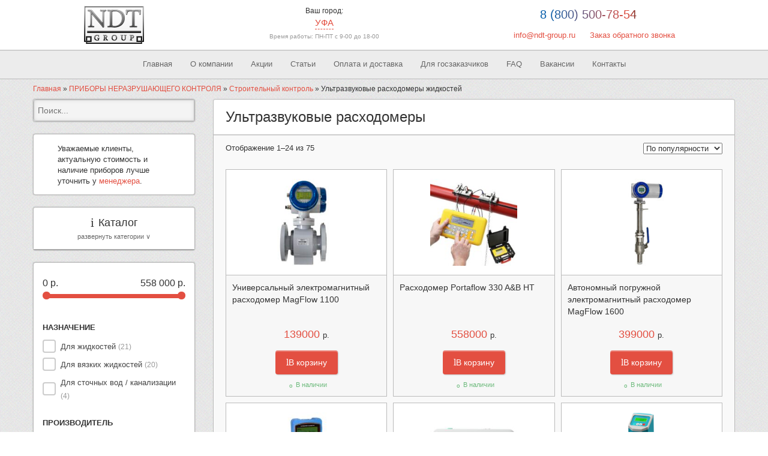

--- FILE ---
content_type: text/html; charset=UTF-8
request_url: https://ufa.ndt-group.ru/product-category/rashodomeryi/
body_size: 26621
content:
<!DOCTYPE html>
<html itemscope lang="ru" class="">
    <head>
		<meta charset="utf-8">
		<title>Ультразвуковые расходомеры жидкостей &#8211; купить в Уфе по низкой цене | Интернет-магазин NDT-Group</title>
		<meta name="viewport" content="width=device-width, initial-scale=1">
		<meta name='robots' content='index, follow, max-image-preview:large, max-snippet:-1, max-video-preview:-1' />

	
	<meta name="description" content="Ультразвуковые расходомеры жидкостей купить в Уфе ✅ Низкие цены ✅ Поверка ✅ Доставка по всей России ✅ Официальный дилер. Интернет-магазин NDT-Group ☎ 8 (800) 500-78-54" />
	<link rel="canonical" href="https://ufa.ndt-group.ru/product-category/rashodomeryi/" />
	<link rel="next" href="https://ufa.ndt-group.ru/product-category/rashodomeryi/page/2/" />
	<meta property="og:locale" content="ru_RU" />
	<meta property="og:type" content="article" />
	<meta property="og:title" content="Ультразвуковые расходомеры жидкостей &#8211; купить в Уфе по низкой цене | Интернет-магазин NDT-Group" />
	<meta property="og:description" content="Ультразвуковые расходомеры жидкостей купить в Уфе ✅ Низкие цены ✅ Поверка ✅ Доставка по всей России ✅ Официальный дилер. Интернет-магазин NDT-Group ☎ 8 (800) 500-78-54" />
	<meta property="og:url" content="https://ufa.ndt-group.ru/product-category/rashodomeryi/" />
	<meta property="og:site_name" content="NDT-Group" />
	<meta name="twitter:card" content="summary_large_image" />
	<script type="application/ld+json" class="yoast-schema-graph">{"@context":"https://schema.org","@graph":[{"@type":"CollectionPage","@id":"https://ufa.ndt-group.ru/product-category/rashodomeryi/","url":"https://ufa.ndt-group.ru/product-category/rashodomeryi/","name":"Ультразвуковые расходомеры жидкостей &#8211; купить в Уфе по низкой цене | Интернет-магазин NDT-Group","isPartOf":{"@id":"https://ufa.ndt-group.ru/#website"},"primaryImageOfPage":{"@id":"https://ufa.ndt-group.ru/product-category/rashodomeryi/#primaryimage"},"image":{"@id":"https://ufa.ndt-group.ru/product-category/rashodomeryi/#primaryimage"},"thumbnailUrl":"https://ufa.ndt-group.ru/wp-content/uploads/2025/03/streamlux_magflow1100_1.jpg","description":"Ультразвуковые расходомеры жидкостей купить в Уфе ✅ Низкие цены ✅ Поверка ✅ Доставка по всей России ✅ Официальный дилер. Интернет-магазин NDT-Group ☎ 8 (800) 500-78-54","breadcrumb":{"@id":"https://ufa.ndt-group.ru/product-category/rashodomeryi/#breadcrumb"},"inLanguage":"ru-RU"},{"@type":"ImageObject","inLanguage":"ru-RU","@id":"https://ufa.ndt-group.ru/product-category/rashodomeryi/#primaryimage","url":"https://ufa.ndt-group.ru/wp-content/uploads/2025/03/streamlux_magflow1100_1.jpg","contentUrl":"https://ufa.ndt-group.ru/wp-content/uploads/2025/03/streamlux_magflow1100_1.jpg","width":1280,"height":1280},{"@type":"BreadcrumbList","@id":"https://ufa.ndt-group.ru/product-category/rashodomeryi/#breadcrumb","itemListElement":[{"@type":"ListItem","position":1,"name":"Главная","item":"https://ufa.ndt-group.ru/"},{"@type":"ListItem","position":2,"name":"ПРИБОРЫ НЕРАЗРУШАЮЩЕГО КОНТРОЛЯ","item":"https://ufa.ndt-group.ru/product-category/pribory-nerazrushajushhego-kontrolja/"},{"@type":"ListItem","position":3,"name":"Строительный контроль","item":"https://ufa.ndt-group.ru/product-category/stroitelnyj-kontrol/"},{"@type":"ListItem","position":4,"name":"Ультразвуковые расходомеры жидкостей"}]},{"@type":"WebSite","@id":"https://ufa.ndt-group.ru/#website","url":"https://ufa.ndt-group.ru/","name":"NDT-Group","description":"","publisher":{"@id":"https://ufa.ndt-group.ru/#organization"},"potentialAction":[{"@type":"SearchAction","target":{"@type":"EntryPoint","urlTemplate":"https://ufa.ndt-group.ru/?s={search_term_string}"},"query-input":{"@type":"PropertyValueSpecification","valueRequired":true,"valueName":"search_term_string"}}],"inLanguage":"ru-RU"},{"@type":"Organization","@id":"https://ufa.ndt-group.ru/#organization","name":"NDT-group","url":"https://ufa.ndt-group.ru/","logo":{"@type":"ImageObject","inLanguage":"ru-RU","@id":"https://ufa.ndt-group.ru/#/schema/logo/image/","url":"https://ufa.ndt-group.ru/wp-content/uploads/2016/10/logo_new.png","contentUrl":"https://ufa.ndt-group.ru/wp-content/uploads/2016/10/logo_new.png","width":200,"height":126,"caption":"NDT-group"},"image":{"@id":"https://ufa.ndt-group.ru/#/schema/logo/image/"}}]}</script>
	


<style id='wp-img-auto-sizes-contain-inline-css'>
img:is([sizes=auto i],[sizes^="auto," i]){contain-intrinsic-size:3000px 1500px}
/*# sourceURL=wp-img-auto-sizes-contain-inline-css */
</style>
<style id='classic-theme-styles-inline-css'>
/*! This file is auto-generated */
.wp-block-button__link{color:#fff;background-color:#32373c;border-radius:9999px;box-shadow:none;text-decoration:none;padding:calc(.667em + 2px) calc(1.333em + 2px);font-size:1.125em}.wp-block-file__button{background:#32373c;color:#fff;text-decoration:none}
/*# sourceURL=/wp-includes/css/classic-themes.min.css */
</style>
<link rel='stylesheet' id='contact-form-7-css' href='https://ufa.ndt-group.ru/wp-content/plugins/contact-form-7/includes/css/styles.css?ver=6.1.4' media='all' />
<style id='woocommerce-inline-inline-css'>
.woocommerce form .form-row .required { visibility: visible; }
/*# sourceURL=woocommerce-inline-inline-css */
</style>
<link rel='stylesheet' id='fancybox-css' href='https://ufa.ndt-group.ru/wp-content/plugins/woocommerce-all-filters-auto/assets/css/jquery.fancybox.min.css?ver=1.0.6' media='all' />
<link rel='stylesheet' id='bootstrap-css' href='https://ufa.ndt-group.ru/wp-content/themes/ndt-group/css/bootstrap.min.css?ver=6.9' media='all' />
<link rel='stylesheet' id='woocommerce-css' href='https://ufa.ndt-group.ru/wp-content/themes/ndt-group/css/woocommerce.css?ver=6.9' media='all' />
<link rel='stylesheet' id='style-css' href='https://ufa.ndt-group.ru/wp-content/themes/ndt-group/style.css?ver=1769044779' media='all' />
<style id='style-inline-css'>

		.term-description, .woocommerce-tabs, .page_content { 
			-webkit-touch-callout: none;
			-webkit-user-select: none;
			-khtml-user-select: none;
			-moz-user-select: none;
			-ms-user-select: none;
			user-select: none;
		}

		body.page-id-16 .page_content {
			-webkit-touch-callout: unset;
			-webkit-user-select: unset;
			-khtml-user-select: unset;
			-moz-user-select: unset;
			-ms-user-select: unset;
			user-select: unset;
		}
/*# sourceURL=style-inline-css */
</style>
<link rel='stylesheet' id='guaven_woos-css' href='https://ufa.ndt-group.ru/wp-content/plugins/woo-search-box/public/assets/guaven_woos.css?ver=34.14' media='all' />
<script src="https://ufa.ndt-group.ru/wp-includes/js/jquery/jquery.min.js?ver=3.7.1" id="jquery-core-js"></script>
<script src="https://ufa.ndt-group.ru/wp-content/plugins/woocommerce/assets/js/jquery-blockui/jquery.blockUI.min.js?ver=2.7.0-wc.10.4.3" id="wc-jquery-blockui-js" defer data-wp-strategy="defer"></script>
<script id="wc-add-to-cart-js-extra">
var wc_add_to_cart_params = {"ajax_url":"/wp-admin/admin-ajax.php","wc_ajax_url":"/?wc-ajax=%%endpoint%%","i18n_view_cart":"\u041f\u0440\u043e\u0441\u043c\u043e\u0442\u0440 \u043a\u043e\u0440\u0437\u0438\u043d\u044b","cart_url":"https://ufa.ndt-group.ru/cart/","is_cart":"","cart_redirect_after_add":"no"};
//# sourceURL=wc-add-to-cart-js-extra
</script>
<script src="https://ufa.ndt-group.ru/wp-content/plugins/woocommerce/assets/js/frontend/add-to-cart.min.js?ver=10.4.3" id="wc-add-to-cart-js" defer data-wp-strategy="defer"></script>
<script src="https://ufa.ndt-group.ru/wp-content/plugins/woocommerce/assets/js/js-cookie/js.cookie.min.js?ver=2.1.4-wc.10.4.3" id="wc-js-cookie-js" defer data-wp-strategy="defer"></script>
<script id="woocommerce-js-extra">
var woocommerce_params = {"ajax_url":"/wp-admin/admin-ajax.php","wc_ajax_url":"/?wc-ajax=%%endpoint%%","i18n_password_show":"\u041f\u043e\u043a\u0430\u0437\u0430\u0442\u044c \u043f\u0430\u0440\u043e\u043b\u044c","i18n_password_hide":"\u0421\u043a\u0440\u044b\u0442\u044c \u043f\u0430\u0440\u043e\u043b\u044c"};
//# sourceURL=woocommerce-js-extra
</script>
<script src="https://ufa.ndt-group.ru/wp-content/plugins/woocommerce/assets/js/frontend/woocommerce.min.js?ver=10.4.3" id="woocommerce-js" defer data-wp-strategy="defer"></script>
<script src="https://ufa.ndt-group.ru/wp-content/themes/ndt-group/js/sb-placer.jquery.min.js?ver=1769044779" id="sb-placer-js"></script>
<script src="https://ufa.ndt-group.ru/wp-content/themes/ndt-group/js/sourcebuster.min.js?ver=1769044779" id="sourcebuster-js"></script>
<link rel="https://api.w.org/" href="https://ufa.ndt-group.ru/wp-json/" /><link rel="alternate" title="JSON" type="application/json" href="https://ufa.ndt-group.ru/wp-json/wp/v2/product_cat/31" />	<noscript><style>.woocommerce-product-gallery{ opacity: 1 !important; }</style></noscript>
	<link rel="icon" href="https://ufa.ndt-group.ru/wp-content/uploads/2016/12/cropped-favicon2-32x32.png" sizes="32x32" />
<link rel="icon" href="https://ufa.ndt-group.ru/wp-content/uploads/2016/12/cropped-favicon2-192x192.png" sizes="192x192" />
<link rel="apple-touch-icon" href="https://ufa.ndt-group.ru/wp-content/uploads/2016/12/cropped-favicon2-180x180.png" />
<meta name="msapplication-TileImage" content="https://ufa.ndt-group.ru/wp-content/uploads/2016/12/cropped-favicon2-270x270.png" />
<meta name="yandex-verification" content="21a90362f5d99fa4" />

<script async src="https://www.googletagmanager.com/gtag/js?id=G-S8S8H02VND"></script>
<script>
  window.dataLayer = window.dataLayer || [];
  function gtag(){dataLayer.push(arguments);}
  gtag('js', new Date());

  gtag('config', 'G-S8S8H02VND');
</script>
		<meta name="google-site-verification" content="y_bt8HtsSkdhq8RY6r5wYkKaCrKWNdf16z5Ww_Z7Dj4" />
	<style id='wp-block-quote-inline-css'>
.wp-block-quote{box-sizing:border-box;overflow-wrap:break-word}.wp-block-quote.is-large:where(:not(.is-style-plain)),.wp-block-quote.is-style-large:where(:not(.is-style-plain)){margin-bottom:1em;padding:0 1em}.wp-block-quote.is-large:where(:not(.is-style-plain)) p,.wp-block-quote.is-style-large:where(:not(.is-style-plain)) p{font-size:1.5em;font-style:italic;line-height:1.6}.wp-block-quote.is-large:where(:not(.is-style-plain)) cite,.wp-block-quote.is-large:where(:not(.is-style-plain)) footer,.wp-block-quote.is-style-large:where(:not(.is-style-plain)) cite,.wp-block-quote.is-style-large:where(:not(.is-style-plain)) footer{font-size:1.125em;text-align:right}.wp-block-quote>cite{display:block}
/*# sourceURL=https://ufa.ndt-group.ru/wp-includes/blocks/quote/style.min.css */
</style>
<link rel='stylesheet' id='wc-blocks-style-css' href='https://ufa.ndt-group.ru/wp-content/plugins/woocommerce/assets/client/blocks/wc-blocks.css?ver=wc-10.4.3' media='all' />
<style id='global-styles-inline-css'>
:root{--wp--preset--aspect-ratio--square: 1;--wp--preset--aspect-ratio--4-3: 4/3;--wp--preset--aspect-ratio--3-4: 3/4;--wp--preset--aspect-ratio--3-2: 3/2;--wp--preset--aspect-ratio--2-3: 2/3;--wp--preset--aspect-ratio--16-9: 16/9;--wp--preset--aspect-ratio--9-16: 9/16;--wp--preset--color--black: #000000;--wp--preset--color--cyan-bluish-gray: #abb8c3;--wp--preset--color--white: #ffffff;--wp--preset--color--pale-pink: #f78da7;--wp--preset--color--vivid-red: #cf2e2e;--wp--preset--color--luminous-vivid-orange: #ff6900;--wp--preset--color--luminous-vivid-amber: #fcb900;--wp--preset--color--light-green-cyan: #7bdcb5;--wp--preset--color--vivid-green-cyan: #00d084;--wp--preset--color--pale-cyan-blue: #8ed1fc;--wp--preset--color--vivid-cyan-blue: #0693e3;--wp--preset--color--vivid-purple: #9b51e0;--wp--preset--gradient--vivid-cyan-blue-to-vivid-purple: linear-gradient(135deg,rgb(6,147,227) 0%,rgb(155,81,224) 100%);--wp--preset--gradient--light-green-cyan-to-vivid-green-cyan: linear-gradient(135deg,rgb(122,220,180) 0%,rgb(0,208,130) 100%);--wp--preset--gradient--luminous-vivid-amber-to-luminous-vivid-orange: linear-gradient(135deg,rgb(252,185,0) 0%,rgb(255,105,0) 100%);--wp--preset--gradient--luminous-vivid-orange-to-vivid-red: linear-gradient(135deg,rgb(255,105,0) 0%,rgb(207,46,46) 100%);--wp--preset--gradient--very-light-gray-to-cyan-bluish-gray: linear-gradient(135deg,rgb(238,238,238) 0%,rgb(169,184,195) 100%);--wp--preset--gradient--cool-to-warm-spectrum: linear-gradient(135deg,rgb(74,234,220) 0%,rgb(151,120,209) 20%,rgb(207,42,186) 40%,rgb(238,44,130) 60%,rgb(251,105,98) 80%,rgb(254,248,76) 100%);--wp--preset--gradient--blush-light-purple: linear-gradient(135deg,rgb(255,206,236) 0%,rgb(152,150,240) 100%);--wp--preset--gradient--blush-bordeaux: linear-gradient(135deg,rgb(254,205,165) 0%,rgb(254,45,45) 50%,rgb(107,0,62) 100%);--wp--preset--gradient--luminous-dusk: linear-gradient(135deg,rgb(255,203,112) 0%,rgb(199,81,192) 50%,rgb(65,88,208) 100%);--wp--preset--gradient--pale-ocean: linear-gradient(135deg,rgb(255,245,203) 0%,rgb(182,227,212) 50%,rgb(51,167,181) 100%);--wp--preset--gradient--electric-grass: linear-gradient(135deg,rgb(202,248,128) 0%,rgb(113,206,126) 100%);--wp--preset--gradient--midnight: linear-gradient(135deg,rgb(2,3,129) 0%,rgb(40,116,252) 100%);--wp--preset--font-size--small: 13px;--wp--preset--font-size--medium: 20px;--wp--preset--font-size--large: 36px;--wp--preset--font-size--x-large: 42px;--wp--preset--spacing--20: 0.44rem;--wp--preset--spacing--30: 0.67rem;--wp--preset--spacing--40: 1rem;--wp--preset--spacing--50: 1.5rem;--wp--preset--spacing--60: 2.25rem;--wp--preset--spacing--70: 3.38rem;--wp--preset--spacing--80: 5.06rem;--wp--preset--shadow--natural: 6px 6px 9px rgba(0, 0, 0, 0.2);--wp--preset--shadow--deep: 12px 12px 50px rgba(0, 0, 0, 0.4);--wp--preset--shadow--sharp: 6px 6px 0px rgba(0, 0, 0, 0.2);--wp--preset--shadow--outlined: 6px 6px 0px -3px rgb(255, 255, 255), 6px 6px rgb(0, 0, 0);--wp--preset--shadow--crisp: 6px 6px 0px rgb(0, 0, 0);}:where(.is-layout-flex){gap: 0.5em;}:where(.is-layout-grid){gap: 0.5em;}body .is-layout-flex{display: flex;}.is-layout-flex{flex-wrap: wrap;align-items: center;}.is-layout-flex > :is(*, div){margin: 0;}body .is-layout-grid{display: grid;}.is-layout-grid > :is(*, div){margin: 0;}:where(.wp-block-columns.is-layout-flex){gap: 2em;}:where(.wp-block-columns.is-layout-grid){gap: 2em;}:where(.wp-block-post-template.is-layout-flex){gap: 1.25em;}:where(.wp-block-post-template.is-layout-grid){gap: 1.25em;}.has-black-color{color: var(--wp--preset--color--black) !important;}.has-cyan-bluish-gray-color{color: var(--wp--preset--color--cyan-bluish-gray) !important;}.has-white-color{color: var(--wp--preset--color--white) !important;}.has-pale-pink-color{color: var(--wp--preset--color--pale-pink) !important;}.has-vivid-red-color{color: var(--wp--preset--color--vivid-red) !important;}.has-luminous-vivid-orange-color{color: var(--wp--preset--color--luminous-vivid-orange) !important;}.has-luminous-vivid-amber-color{color: var(--wp--preset--color--luminous-vivid-amber) !important;}.has-light-green-cyan-color{color: var(--wp--preset--color--light-green-cyan) !important;}.has-vivid-green-cyan-color{color: var(--wp--preset--color--vivid-green-cyan) !important;}.has-pale-cyan-blue-color{color: var(--wp--preset--color--pale-cyan-blue) !important;}.has-vivid-cyan-blue-color{color: var(--wp--preset--color--vivid-cyan-blue) !important;}.has-vivid-purple-color{color: var(--wp--preset--color--vivid-purple) !important;}.has-black-background-color{background-color: var(--wp--preset--color--black) !important;}.has-cyan-bluish-gray-background-color{background-color: var(--wp--preset--color--cyan-bluish-gray) !important;}.has-white-background-color{background-color: var(--wp--preset--color--white) !important;}.has-pale-pink-background-color{background-color: var(--wp--preset--color--pale-pink) !important;}.has-vivid-red-background-color{background-color: var(--wp--preset--color--vivid-red) !important;}.has-luminous-vivid-orange-background-color{background-color: var(--wp--preset--color--luminous-vivid-orange) !important;}.has-luminous-vivid-amber-background-color{background-color: var(--wp--preset--color--luminous-vivid-amber) !important;}.has-light-green-cyan-background-color{background-color: var(--wp--preset--color--light-green-cyan) !important;}.has-vivid-green-cyan-background-color{background-color: var(--wp--preset--color--vivid-green-cyan) !important;}.has-pale-cyan-blue-background-color{background-color: var(--wp--preset--color--pale-cyan-blue) !important;}.has-vivid-cyan-blue-background-color{background-color: var(--wp--preset--color--vivid-cyan-blue) !important;}.has-vivid-purple-background-color{background-color: var(--wp--preset--color--vivid-purple) !important;}.has-black-border-color{border-color: var(--wp--preset--color--black) !important;}.has-cyan-bluish-gray-border-color{border-color: var(--wp--preset--color--cyan-bluish-gray) !important;}.has-white-border-color{border-color: var(--wp--preset--color--white) !important;}.has-pale-pink-border-color{border-color: var(--wp--preset--color--pale-pink) !important;}.has-vivid-red-border-color{border-color: var(--wp--preset--color--vivid-red) !important;}.has-luminous-vivid-orange-border-color{border-color: var(--wp--preset--color--luminous-vivid-orange) !important;}.has-luminous-vivid-amber-border-color{border-color: var(--wp--preset--color--luminous-vivid-amber) !important;}.has-light-green-cyan-border-color{border-color: var(--wp--preset--color--light-green-cyan) !important;}.has-vivid-green-cyan-border-color{border-color: var(--wp--preset--color--vivid-green-cyan) !important;}.has-pale-cyan-blue-border-color{border-color: var(--wp--preset--color--pale-cyan-blue) !important;}.has-vivid-cyan-blue-border-color{border-color: var(--wp--preset--color--vivid-cyan-blue) !important;}.has-vivid-purple-border-color{border-color: var(--wp--preset--color--vivid-purple) !important;}.has-vivid-cyan-blue-to-vivid-purple-gradient-background{background: var(--wp--preset--gradient--vivid-cyan-blue-to-vivid-purple) !important;}.has-light-green-cyan-to-vivid-green-cyan-gradient-background{background: var(--wp--preset--gradient--light-green-cyan-to-vivid-green-cyan) !important;}.has-luminous-vivid-amber-to-luminous-vivid-orange-gradient-background{background: var(--wp--preset--gradient--luminous-vivid-amber-to-luminous-vivid-orange) !important;}.has-luminous-vivid-orange-to-vivid-red-gradient-background{background: var(--wp--preset--gradient--luminous-vivid-orange-to-vivid-red) !important;}.has-very-light-gray-to-cyan-bluish-gray-gradient-background{background: var(--wp--preset--gradient--very-light-gray-to-cyan-bluish-gray) !important;}.has-cool-to-warm-spectrum-gradient-background{background: var(--wp--preset--gradient--cool-to-warm-spectrum) !important;}.has-blush-light-purple-gradient-background{background: var(--wp--preset--gradient--blush-light-purple) !important;}.has-blush-bordeaux-gradient-background{background: var(--wp--preset--gradient--blush-bordeaux) !important;}.has-luminous-dusk-gradient-background{background: var(--wp--preset--gradient--luminous-dusk) !important;}.has-pale-ocean-gradient-background{background: var(--wp--preset--gradient--pale-ocean) !important;}.has-electric-grass-gradient-background{background: var(--wp--preset--gradient--electric-grass) !important;}.has-midnight-gradient-background{background: var(--wp--preset--gradient--midnight) !important;}.has-small-font-size{font-size: var(--wp--preset--font-size--small) !important;}.has-medium-font-size{font-size: var(--wp--preset--font-size--medium) !important;}.has-large-font-size{font-size: var(--wp--preset--font-size--large) !important;}.has-x-large-font-size{font-size: var(--wp--preset--font-size--x-large) !important;}
/*# sourceURL=global-styles-inline-css */
</style>
<link rel='stylesheet' id='wafa-style-css' href='https://ufa.ndt-group.ru/wp-content/plugins/woocommerce-all-filters-auto/assets/css/wafa-style.css?ver=1.0.6' media='all' />
</head>
    <body class="archive tax-product_cat term-rashodomeryi term-31 wp-theme-ndt-group theme-ndt-group woocommerce woocommerce-page woocommerce-no-js wafa_filters_active ">
	

	<header id="sp-header-wrapper">
		<div class="container">
			<div id="header" class="row">
				<div id="sp-logo" class="col-xs-4 col-sm-2 col-lg-3">
					<a title="На главную" href="/"><img class="logo" alt="На главную" src="https://ufa.ndt-group.ru/wp-content/uploads/2016/10/logo_new.png" /></a>
				</div>
				<div class="col-xs-8 col-sm-4">
					<div class="city">
				<div class="header">Ваш город:</div>
				<div class="goroda">
					<div class="vash_gorod"><span>Уфа</span>
					
					<div class="select_city">
						<a rel="nofollow" href="https://www.ndt-group.ru/product-category/rashodomeryi/">Екатеринбург</a><a rel="nofollow" href="https://perm.ndt-group.ru/product-category/rashodomeryi/">Пермь</a><a rel="nofollow" href="https://tyumen.ndt-group.ru/product-category/rashodomeryi/">Тюмень</a><a rel="nofollow" href="https://krasnoyarsk.ndt-group.ru/product-category/rashodomeryi/">Красноярск</a><a rel="nofollow" href="https://hanty-mansiysk.ndt-group.ru/product-category/rashodomeryi/">Ханты-Мансийск</a><a rel="nofollow" href="https://irkutsk.ndt-group.ru/product-category/rashodomeryi/">Иркутск</a><a rel="nofollow" href="https://kemerovo.ndt-group.ru/product-category/rashodomeryi/">Кемерово</a><a rel="nofollow" href="https://orenburg.ndt-group.ru/product-category/rashodomeryi/">Оренбург</a><a rel="nofollow" href="https://chelyabinsk.ndt-group.ru/product-category/rashodomeryi/">Челябинск</a><a rel="nofollow" href="https://omsk.ndt-group.ru/product-category/rashodomeryi/">Омск</a><a rel="nofollow" href="https://kurgan.ndt-group.ru/product-category/rashodomeryi/">Курган</a><a rel="nofollow" href="https://izh.ndt-group.ru/product-category/rashodomeryi/">Ижевск</a><a rel="nofollow" href="https://nn.ndt-group.ru/product-category/rashodomeryi/">Нижний Новгород</a><a rel="nofollow" href="https://samara.ndt-group.ru/product-category/rashodomeryi/">Самара</a><a rel="nofollow" href="https://kazan.ndt-group.ru/product-category/rashodomeryi/">Казань</a>
					</div>
					</div>
					
				</div>
			</div>
					<div class="work_time" style="font-size: 10px;color: #999;text-align: center;padding-top: 5px;">Время работы: ПН-ПТ с 9-00 до 18-00</div>
				</div>
				<div class="col-xs-12 col-sm-6 col-lg-5 right_header">
					<div class="customtelefon">
						<a href="tel:88005007854" class="number_phone">8 (800) 500-78-54</a>
						<br />
                        <div class="header_link">
                            <a href="mailto:info@ndt-group.ru">info@ndt-group.ru</a>
                            <a data-fancybox="inline" href="#order_call">Заказ обратного звонка</a>
                        </div>
					</div>
				</div>
			</div>
		</div>
	</header>
	<button class="button_menu">Меню</button>
    <div id="sp-topbar-wrapper">
		<div class="container">
			<div id="topbar" class="row">
				<nav id="sp-menu" class="col-xs-12">
					<ul id="menu-glavnoe-menju" class="sp-menu"><li id="menu-item-24" class="menu-item menu-item-type-post_type menu-item-object-page menu-item-home menu-item-24"><a href="https://ufa.ndt-group.ru/">Главная</a></li>
<li id="menu-item-9142" class="menu-item menu-item-type-post_type menu-item-object-page menu-item-9142"><a href="https://ufa.ndt-group.ru/o-kompanii/">О компании</a></li>
<li id="menu-item-13437" class="menu-item menu-item-type-taxonomy menu-item-object-category menu-item-13437"><a href="https://ufa.ndt-group.ru/category/akcii/">Акции</a></li>
<li id="menu-item-5301" class="menu-item menu-item-type-taxonomy menu-item-object-category menu-item-5301"><a href="https://ufa.ndt-group.ru/category/novosti/">Статьи</a></li>
<li id="menu-item-27" class="menu-item menu-item-type-post_type menu-item-object-page menu-item-27"><a href="https://ufa.ndt-group.ru/oplata-i-dostavka/">Оплата и доставка</a></li>
<li id="menu-item-29" class="menu-item menu-item-type-post_type menu-item-object-page menu-item-29"><a href="https://ufa.ndt-group.ru/tehzadaniya-dlya-goszakazchikov-na-tender/">Для госзаказчиков</a></li>
<li id="menu-item-11985" class="menu-item menu-item-type-post_type menu-item-object-page menu-item-11985"><a href="https://ufa.ndt-group.ru/faq/">FAQ</a></li>
<li id="menu-item-9330" class="menu-item menu-item-type-post_type menu-item-object-page menu-item-9330"><a href="https://ufa.ndt-group.ru/vakansii/">Вакансии</a></li>
<li id="menu-item-26" class="menu-item menu-item-type-post_type menu-item-object-page menu-item-26"><a href="https://ufa.ndt-group.ru/kontakty/">Контакты</a></li>
</ul>				</nav>
			</div>
		</div>
	</div>
	<div class="container">
	<div class="breadcrumbs"><span><span><a href="https://ufa.ndt-group.ru/">Главная</a></span> » <span><a href="https://ufa.ndt-group.ru/product-category/pribory-nerazrushajushhego-kontrolja/">ПРИБОРЫ НЕРАЗРУШАЮЩЕГО КОНТРОЛЯ</a></span> » <span><a href="https://ufa.ndt-group.ru/product-category/stroitelnyj-kontrol/">Строительный контроль</a></span> » <span class="breadcrumb_last" aria-current="page">Ультразвуковые расходомеры жидкостей</span></span></div></div>
<div class="container wrapper">
	<div id="main-body" class="row">
		<div id="sp-left" class="col-sm-4 col-lg-3 sidebar">
	<nav class="fixed_sidebar">
	<div id="woocommerce_product_search-2" class="widget woocommerce widget_product_search clearfix">
<form role="search" method="get" class="woocommerce-product-search" action="https://ufa.ndt-group.ru/">
	<div class="search">
		<input type="search" id="mod_virtuemart_search" class="inputbox" placeholder="Поиск..." value="" name="s" title="Search for:" />
		
		<input type="hidden" name="post_type" value="product" />
	</div>
</form>
</div><div id="block-3" class="widget widget_block clearfix">
<blockquote class="wp-block-quote is-layout-flow wp-block-quote-is-layout-flow"><p>Уважаемые клиенты, актуальную стоимость и наличие приборов лучше уточнить у <a href="tel:88005007854" data-type="tel" data-id="tel:88005007854" class="number_phone" target="_blank" rel="noreferrer noopener">менеджера</a>.</p></blockquote>
</div><div id="woocommerce_product_categories-2" class="widget woocommerce widget_product_categories clearfix"><div class="widget_title">Каталог</div><ul class="product-categories"><li class="cat-item cat-item-1033 cat-parent"><a href="https://ufa.ndt-group.ru/product-category/geodezicheskoe-oborudovanie/">ГЕОДЕЗИЧЕСКОЕ ОБОРУДОВАНИЕ</a><ul class='children'>
<li class="cat-item cat-item-855"><a href="https://ufa.ndt-group.ru/product-category/adaptery-tregerov/">Адаптеры трегеров</a></li>
<li class="cat-item cat-item-1836"><a href="https://ufa.ndt-group.ru/product-category/aksessuary/">Аксессуары для геодезического оборудования</a></li>
<li class="cat-item cat-item-834"><a href="https://ufa.ndt-group.ru/product-category/vehi/">Вехи геодезические</a></li>
<li class="cat-item cat-item-1807"><a href="https://ufa.ndt-group.ru/product-category/geodezicheskie-priemniki/">Геодезические приемники</a></li>
<li class="cat-item cat-item-863"><a href="https://ufa.ndt-group.ru/product-category/kompasy/">Геологические компасы</a></li>
<li class="cat-item cat-item-74"><a href="https://ufa.ndt-group.ru/product-category/georadaryi/">Георадары</a></li>
<li class="cat-item cat-item-134"><a href="https://ufa.ndt-group.ru/product-category/dorozhnyie-kolesa-kurvimetryi-reyki/">Курвиметры, измерительные колеса</a></li>
<li class="cat-item cat-item-2224"><a href="https://ufa.ndt-group.ru/product-category/dalnomery-geodezicheskoe-oborudovanie/">Лазерные дальномеры</a></li>
<li class="cat-item cat-item-857"><a href="https://ufa.ndt-group.ru/product-category/miniprizmy/">Минипризмы</a></li>
<li class="cat-item cat-item-1063 cat-parent"><a href="https://ufa.ndt-group.ru/product-category/niveliry/">Нивелиры</a>	<ul class='children'>
<li class="cat-item cat-item-78"><a href="https://ufa.ndt-group.ru/product-category/lazernyie-niveliryi-condtrol/">Лазерные нивелиры</a></li>
<li class="cat-item cat-item-80"><a href="https://ufa.ndt-group.ru/product-category/opticheskie-niveliryi/">Оптические нивелиры</a></li>
<li class="cat-item cat-item-2285"><a href="https://ufa.ndt-group.ru/product-category/rotacionnye-niveliry/">Ротационные нивелиры</a></li>
<li class="cat-item cat-item-1064"><a href="https://ufa.ndt-group.ru/product-category/cifrovye-niveliry/">Цифровые нивелиры</a></li>
	</ul>
</li>
<li class="cat-item cat-item-856"><a href="https://ufa.ndt-group.ru/product-category/otrazhateli-na-vehu/">Отражатели геодезические</a></li>
<li class="cat-item cat-item-1808"><a href="https://ufa.ndt-group.ru/product-category/polevye-kontrollery/">Полевые контроллеры</a></li>
<li class="cat-item cat-item-1809"><a href="https://ufa.ndt-group.ru/product-category/programmnoe-obespechenie/">Программное обеспечение Leica</a></li>
<li class="cat-item cat-item-809"><a href="https://ufa.ndt-group.ru/product-category/rejki/">Рейки нивелирные геодезические</a></li>
<li class="cat-item cat-item-1835"><a href="https://ufa.ndt-group.ru/product-category/lazernye-skanery/">Системы лазерного сканирования</a></li>
<li class="cat-item cat-item-163"><a href="https://ufa.ndt-group.ru/product-category/taheometryi/">Тахеометры</a></li>
<li class="cat-item cat-item-91"><a href="https://ufa.ndt-group.ru/product-category/teodolityi/">Теодолиты</a></li>
<li class="cat-item cat-item-854"><a href="https://ufa.ndt-group.ru/product-category/tregery/">Трегеры</a></li>
<li class="cat-item cat-item-804"><a href="https://ufa.ndt-group.ru/product-category/shtativy/">Штативы геодезические</a></li>
<li class="cat-item cat-item-86"><a href="https://ufa.ndt-group.ru/product-category/elektronnyie-urovni-uklonomeryi/">Электронные и лазерные уровни, уклономеры</a></li>
<li class="cat-item cat-item-1810"><a href="https://ufa.ndt-group.ru/product-category/jelektronnye-teodolity/">Электронные теодолиты</a></li>
</ul>
</li>
<li class="cat-item cat-item-1349 cat-parent"><a href="https://ufa.ndt-group.ru/product-category/ispytanija-i-probopodgotovka/">ИСПЫТАНИЯ И ПРОБОПОДГОТОВКА</a><ul class='children'>
<li class="cat-item cat-item-189"><a href="https://ufa.ndt-group.ru/product-category/otreznyie-stanki/">Отрезные станки</a></li>
<li class="cat-item cat-item-190"><a href="https://ufa.ndt-group.ru/product-category/pressyi-i-vakuumnyie-ustanovki/">Прессы и вакуумные установки</a></li>
<li class="cat-item cat-item-129"><a href="https://ufa.ndt-group.ru/product-category/razryivnyie-ispyitatelnyie-mashinyi/">Разрывные испытательные машины</a></li>
<li class="cat-item cat-item-191"><a href="https://ufa.ndt-group.ru/product-category/shlifovalno-polirovalnoe-oborudovanie/">Шлифовально-полировальное оборудование</a></li>
</ul>
</li>
<li class="cat-item cat-item-2192 cat-parent"><a href="https://ufa.ndt-group.ru/product-category/kontrolno-izmeritelnoe-oborudovanie/">КОНТРОЛЬНО-ИЗМЕРИТЕЛЬНОЕ ОБОРУДОВАНИЕ</a><ul class='children'>
<li class="cat-item cat-item-1036 cat-parent"><a href="https://ufa.ndt-group.ru/product-category/izmeriteli-parametrov-okruzhajushhej-sredy/">Измерители параметров окружающей среды</a>	<ul class='children'>
<li class="cat-item cat-item-1946"><a href="https://ufa.ndt-group.ru/product-category/vibrometry/">Виброметры</a></li>
<li class="cat-item cat-item-171"><a href="https://ufa.ndt-group.ru/product-category/izmeriteli-vlazhnosti-stroitelnyih-materialov/">Влагомеры</a></li>
<li class="cat-item cat-item-1330 cat-parent"><a href="https://ufa.ndt-group.ru/product-category/gigrometry/">Гигрометры</a>		<ul class='children'>
<li class="cat-item cat-item-1893"><a href="https://ufa.ndt-group.ru/product-category/aksessuary-gigrometry/">Аксессуары для гигрометров</a></li>
		</ul>
</li>
<li class="cat-item cat-item-48 cat-parent"><a href="https://ufa.ndt-group.ru/product-category/mnogofunktsionalnyie-izmeritelnyie-priboryi/">Измерители микроклимата</a>		<ul class='children'>
<li class="cat-item cat-item-1894"><a href="https://ufa.ndt-group.ru/product-category/aksessuary-mnogofunktsionalnyie-izmeritelnyie-priboryi/">Аксессуары для приборов микроклимата</a></li>
<li class="cat-item cat-item-53"><a href="https://ufa.ndt-group.ru/product-category/skorost-vozduha-anemometryi/">Анемометры</a></li>
		</ul>
</li>
<li class="cat-item cat-item-60"><a href="https://ufa.ndt-group.ru/product-category/elektromagnitnyie-polya/">Измерители электромагнитных полей и излучений</a></li>
<li class="cat-item cat-item-1947 cat-parent"><a href="https://ufa.ndt-group.ru/product-category/pribory-gazovogo-analiza/">Приборы газового анализа</a>		<ul class='children'>
<li class="cat-item cat-item-71"><a href="https://ufa.ndt-group.ru/product-category/aspiratory-probootborniki/">Аспираторы</a></li>
<li class="cat-item cat-item-1052"><a href="https://ufa.ndt-group.ru/product-category/gazoanalizatory/">Газоанализаторы</a></li>
<li class="cat-item cat-item-320"><a href="https://ufa.ndt-group.ru/product-category/indikatornyie-trubki/">Индикаторные трубки</a></li>
<li class="cat-item cat-item-1440"><a href="https://ufa.ndt-group.ru/product-category/pylemery/">Пылемеры</a></li>
		</ul>
</li>
<li class="cat-item cat-item-147"><a href="https://ufa.ndt-group.ru/product-category/meteostantsii/">Профессиональные метеостанции</a></li>
<li class="cat-item cat-item-62"><a href="https://ufa.ndt-group.ru/product-category/ioniziruyushhee-izluchenie/">Радиационный контроль</a></li>
<li class="cat-item cat-item-179"><a href="https://ufa.ndt-group.ru/product-category/skorost-vrashheniya/">Тахометры</a></li>
<li class="cat-item cat-item-1933"><a href="https://ufa.ndt-group.ru/product-category/termogigrometry/">Термогигрометры</a></li>
<li class="cat-item cat-item-47"><a href="https://ufa.ndt-group.ru/product-category/termometryi-i-gigrometryi/">Термометры</a></li>
<li class="cat-item cat-item-1945"><a href="https://ufa.ndt-group.ru/product-category/shumomery/">Шумомеры</a></li>
	</ul>
</li>
<li class="cat-item cat-item-1345 cat-parent"><a href="https://ufa.ndt-group.ru/product-category/izmeritelnye-instrumenty/">Измерительные инструменты</a>	<ul class='children'>
<li class="cat-item cat-item-2187"><a href="https://ufa.ndt-group.ru/product-category/manometr/">Манометр</a></li>
<li class="cat-item cat-item-217"><a href="https://ufa.ndt-group.ru/product-category/mikrometryi/">Микрометры</a></li>
<li class="cat-item cat-item-811"><a href="https://ufa.ndt-group.ru/product-category/stroitelnye-urovni/">Пузырьковые уровни</a></li>
<li class="cat-item cat-item-82"><a href="https://ufa.ndt-group.ru/product-category/ruletki-izmeritelnyie/">Рулетки измерительные</a></li>
<li class="cat-item cat-item-2186"><a href="https://ufa.ndt-group.ru/product-category/sekundomer/">Секундомер</a></li>
<li class="cat-item cat-item-124"><a href="https://ufa.ndt-group.ru/product-category/shtangentsirkuli/">Штангенциркули</a></li>
	</ul>
</li>
<li class="cat-item cat-item-2105 cat-parent"><a href="https://ufa.ndt-group.ru/product-category/pribory-testo/">Приборы Testo</a>	<ul class='children'>
<li class="cat-item cat-item-2114"><a href="https://ufa.ndt-group.ru/product-category/gazoanalizatory-testo/">Газоанализаторы Testo</a></li>
<li class="cat-item cat-item-135"><a href="https://ufa.ndt-group.ru/product-category/manometry-testo/">Манометры Testo</a></li>
<li class="cat-item cat-item-2116"><a href="https://ufa.ndt-group.ru/product-category/pribory-dlja-opredelenija-vlazhnosti/">Приборы для определения влажности Testo</a></li>
<li class="cat-item cat-item-1979"><a href="https://ufa.ndt-group.ru/product-category/programmnoe-obespechenie-testo/">Программное обеспечение Testo</a></li>
<li class="cat-item cat-item-2106"><a href="https://ufa.ndt-group.ru/product-category/smart-sistemy/">Смарт-системы (комплекты) Testo</a></li>
<li class="cat-item cat-item-2107 cat-parent"><a href="https://ufa.ndt-group.ru/product-category/termometry-testo/">Термометры Testo</a>		<ul class='children'>
<li class="cat-item cat-item-2110"><a href="https://ufa.ndt-group.ru/product-category/infrakrasnye-termometry-testo/">Инфракрасные термометры Testo</a></li>
<li class="cat-item cat-item-2109"><a href="https://ufa.ndt-group.ru/product-category/pishhevye-termometry-testo/">Пищевые термометры Testo</a></li>
		</ul>
</li>
	</ul>
</li>
<li class="cat-item cat-item-2315 cat-parent"><a href="https://ufa.ndt-group.ru/product-category/pribory-tehno-as/">ТЕХНО-АС Приборы</a>	<ul class='children'>
<li class="cat-item cat-item-2311"><a href="https://ufa.ndt-group.ru/product-category/vysokovoltnoe-oborudovanie-tehno-as/">Высоковольтное оборудование ТЕХНО-АС</a></li>
<li class="cat-item cat-item-2312"><a href="https://ufa.ndt-group.ru/product-category/gazoanalizatory-tehno-as/">Газоанализаторы ТЕХНО-АС</a></li>
<li class="cat-item cat-item-2313"><a href="https://ufa.ndt-group.ru/product-category/izmeriteli-registratory-tehno-as/">Измерители-регистраторы ТЕХНО-АС</a></li>
<li class="cat-item cat-item-2320"><a href="https://ufa.ndt-group.ru/product-category/teplovizory-termoved/">Тепловизоры Термовед</a></li>
<li class="cat-item cat-item-2314"><a href="https://ufa.ndt-group.ru/product-category/teplovizory-tehno-as/">Тепловизоры ТЕХНО-АС</a></li>
<li class="cat-item cat-item-2308"><a href="https://ufa.ndt-group.ru/product-category/termomentry-kontaktnye-tehno-as/">Термометры контактные ТЕХНО-АС</a></li>
<li class="cat-item cat-item-2319"><a href="https://ufa.ndt-group.ru/product-category/termometry-tk-5/">Термометры ТК 5</a></li>
<li class="cat-item cat-item-2307"><a href="https://ufa.ndt-group.ru/product-category/techeiskateli-vody-tehno-as/">Течеискатели воды ТЕХНО-АС</a></li>
<li class="cat-item cat-item-2318"><a href="https://ufa.ndt-group.ru/product-category/techeiskateli-uspeh/">Течеискатели Успех</a></li>
<li class="cat-item cat-item-2317"><a href="https://ufa.ndt-group.ru/product-category/trassoiskateli-atlet/">Трассоискатели Атлет</a></li>
<li class="cat-item cat-item-2306"><a href="https://ufa.ndt-group.ru/product-category/trassoiskateli-tehno-as/">Трассоискатели ТЕХНО-АС</a></li>
<li class="cat-item cat-item-2316"><a href="https://ufa.ndt-group.ru/product-category/trassoiskateli-uspeh/">Трассоискатели Успех</a></li>
	</ul>
</li>
</ul>
</li>
<li class="cat-item cat-item-1031 cat-parent"><a href="https://ufa.ndt-group.ru/product-category/laboratornoe-oborudovanie/">ЛАБОРАТОРНОЕ ОБОРУДОВАНИЕ</a><ul class='children'>
<li class="cat-item cat-item-1348 cat-parent"><a href="https://ufa.ndt-group.ru/product-category/analizatory-himicheskogo-sostava/">Анализаторы химического состава</a>	<ul class='children'>
<li class="cat-item cat-item-149"><a href="https://ufa.ndt-group.ru/product-category/kulonometricheskie-analizatoryi/">Кулонометрические анализаторы</a></li>
<li class="cat-item cat-item-35"><a href="https://ufa.ndt-group.ru/product-category/portativnyie-rentgeno-fluorestsentnyie-analizatoryi/">Рентгено-флуоресцентные анализаторы</a></li>
<li class="cat-item cat-item-113 cat-parent"><a href="https://ufa.ndt-group.ru/product-category/optiko-emissionnyie-spektrometryi/">Спектрометры</a>		<ul class='children'>
<li class="cat-item cat-item-2075"><a href="https://ufa.ndt-group.ru/product-category/portativnye-spektrometry/">Портативные спектрометры</a></li>
		</ul>
</li>
<li class="cat-item cat-item-127"><a href="https://ufa.ndt-group.ru/product-category/termoelektricheskie-analizatoryi/">Термоэлектрические анализаторы</a></li>
	</ul>
</li>
<li class="cat-item cat-item-1034 cat-parent"><a href="https://ufa.ndt-group.ru/product-category/analiticheskoe-oborudovanie/">Аналитическое оборудование</a>	<ul class='children'>
<li class="cat-item cat-item-2053"><a href="https://ufa.ndt-group.ru/product-category/ph-metry/">pH-метры</a></li>
<li class="cat-item cat-item-1886"><a href="https://ufa.ndt-group.ru/product-category/aksessuary-opredelenie-ph-ionov-elektroprovodnosti-kisloroda/">Аксессуары для определителей pH</a></li>
<li class="cat-item cat-item-2133"><a href="https://ufa.ndt-group.ru/product-category/analizator-natrija/">Анализатор натрия</a></li>
<li class="cat-item cat-item-2132"><a href="https://ufa.ndt-group.ru/product-category/analizator-rastvorennogo-vodoroda/">Анализатор растворенного водорода</a></li>
<li class="cat-item cat-item-2188"><a href="https://ufa.ndt-group.ru/product-category/analizatory-vlazhnosti/">Анализаторы влажности</a></li>
<li class="cat-item cat-item-2056"><a href="https://ufa.ndt-group.ru/product-category/analizatory-kisloroda/">Анализаторы кислорода</a></li>
<li class="cat-item cat-item-215"><a href="https://ufa.ndt-group.ru/product-category/voltamperometricheskie-analizatoryi/">Вольтамперометрический анализатор</a></li>
<li class="cat-item cat-item-2054"><a href="https://ufa.ndt-group.ru/product-category/ionomery/">Иономеры</a></li>
<li class="cat-item cat-item-2055"><a href="https://ufa.ndt-group.ru/product-category/konduktometry/">Кондуктометры</a></li>
<li class="cat-item cat-item-118"><a href="https://ufa.ndt-group.ru/product-category/refraktometryi/">Рефрактометры</a></li>
<li class="cat-item cat-item-176"><a href="https://ufa.ndt-group.ru/product-category/kapillyarnyiy-elektroforez/">Системы капиллярного электрофореза</a></li>
<li class="cat-item cat-item-67"><a href="https://ufa.ndt-group.ru/product-category/spektrofotometryi/">Спектрофотометры</a></li>
<li class="cat-item cat-item-2057"><a href="https://ufa.ndt-group.ru/product-category/titratory/">Титраторы</a></li>
<li class="cat-item cat-item-2135"><a href="https://ufa.ndt-group.ru/product-category/ustrojstvo-podgotovki-proby/">Устройство подготовки пробы</a></li>
	</ul>
</li>
<li class="cat-item cat-item-1868"><a href="https://ufa.ndt-group.ru/product-category/bolnichnoe-i-dopolnitelnoe-oborudovanie/">Больничное и Дополнительное оборудование</a></li>
<li class="cat-item cat-item-545"><a href="https://ufa.ndt-group.ru/product-category/vakuumnyie-nasosyi/">Вакуумные насосы</a></li>
<li class="cat-item cat-item-541"><a href="https://ufa.ndt-group.ru/product-category/verhneprivodnyie-meshalki/">Верхнеприводные мешалки</a></li>
<li class="cat-item cat-item-1869"><a href="https://ufa.ndt-group.ru/product-category/vspomogatelnoe-oborudovanie/">Вспомогательное лабораторное оборудование</a></li>
<li class="cat-item cat-item-1864"><a href="https://ufa.ndt-group.ru/product-category/vytjazhnye-shkafy/">Вытяжные шкафы</a></li>
<li class="cat-item cat-item-174"><a href="https://ufa.ndt-group.ru/product-category/gomogenizatoryi/">Гомогенизаторы</a></li>
<li class="cat-item cat-item-110"><a href="https://ufa.ndt-group.ru/product-category/distillyatoryi/">Дистилляторы воды</a></li>
<li class="cat-item cat-item-535"><a href="https://ufa.ndt-group.ru/product-category/inkubatoryi/">Инкубаторы</a></li>
<li class="cat-item cat-item-2226"><a href="https://ufa.ndt-group.ru/product-category/istirateli-vibracionnye/">Истиратели вибрационные</a></li>
<li class="cat-item cat-item-536"><a href="https://ufa.ndt-group.ru/product-category/klimaticheskie-kameryi/">Климатические камеры</a></li>
<li class="cat-item cat-item-540"><a href="https://ufa.ndt-group.ru/product-category/kolbonagrevateli/">Колбонагреватели</a></li>
<li class="cat-item cat-item-66"><a href="https://ufa.ndt-group.ru/product-category/bani-laboratornyie/">Лабораторные бани</a></li>
<li class="cat-item cat-item-105"><a href="https://ufa.ndt-group.ru/product-category/vesoizmeritelnoe-oborudovanie/">Лабораторные весы</a></li>
<li class="cat-item cat-item-195"><a href="https://ufa.ndt-group.ru/product-category/magnitnyie-meshalki/">Магнитные мешалки</a></li>
<li class="cat-item cat-item-1866"><a href="https://ufa.ndt-group.ru/product-category/mebel-laboratornaja/">Мебель лабораторная</a></li>
<li class="cat-item cat-item-107"><a href="https://ufa.ndt-group.ru/product-category/mufelnyie-pechi/">Муфельные печи</a></li>
<li class="cat-item cat-item-1347 cat-parent"><a href="https://ufa.ndt-group.ru/product-category/oborudovanie-dlja-analiza-nefteproduktov/">Оборудование для анализа нефтепродуктов</a>	<ul class='children'>
<li class="cat-item cat-item-96"><a href="https://ufa.ndt-group.ru/product-category/opredelenie-kinematicheskoy-vyazkosti/">Вискозиметры</a></li>
<li class="cat-item cat-item-102"><a href="https://ufa.ndt-group.ru/product-category/opredelenie-davleniya-nasyishhennyih-parov/">Давление насыщенных паров</a></li>
<li class="cat-item cat-item-2181"><a href="https://ufa.ndt-group.ru/product-category/korrozija-na-mednoj-plastinke/">Коррозия на медной пластинке</a></li>
<li class="cat-item cat-item-99"><a href="https://ufa.ndt-group.ru/product-category/opredelenie-nizkotemperaturnyih-pokazateley/">Низкотемпературные показатели</a></li>
<li class="cat-item cat-item-101"><a href="https://ufa.ndt-group.ru/product-category/opredelenie-oktanovogo-chisla/">Октанометры</a></li>
<li class="cat-item cat-item-185"><a href="https://ufa.ndt-group.ru/product-category/opredelenie-osadka-v-ostatochnyih-zhidkih-toplivah/">Осадок в остаточных жидких топливах</a></li>
<li class="cat-item cat-item-98"><a href="https://ufa.ndt-group.ru/product-category/opredelenie-plotnosti/">Плотность нефтепродуктов</a></li>
<li class="cat-item cat-item-197"><a href="https://ufa.ndt-group.ru/product-category/opredelenie-pomutneniya-tekuchesti-zastyivaniya/">Помутнение текучесть застывание</a></li>
<li class="cat-item cat-item-103"><a href="https://ufa.ndt-group.ru/product-category/opredelenie-soderzhaniya-seryi/">Содержание серы</a></li>
<li class="cat-item cat-item-97"><a href="https://ufa.ndt-group.ru/product-category/opredelenie-temperaturyi-vspyishki/">Температура вспышки</a></li>
<li class="cat-item cat-item-100"><a href="https://ufa.ndt-group.ru/product-category/opredelenie-filtruemosti/">Фильтруемость</a></li>
<li class="cat-item cat-item-95"><a href="https://ufa.ndt-group.ru/product-category/opredelenie-fraktsionnogo-sostava/">Фракционный состав</a></li>
	</ul>
</li>
<li class="cat-item cat-item-2227"><a href="https://ufa.ndt-group.ru/product-category/oborudovanie-dlja-delenija-sokrashhenija/">Оборудование для деления, сокращения</a></li>
<li class="cat-item cat-item-2190"><a href="https://ufa.ndt-group.ru/product-category/oborudovanie-dlja-droblenija-i-izmelchenija/">Оборудование для дробления и измельчения</a></li>
<li class="cat-item cat-item-1865"><a href="https://ufa.ndt-group.ru/product-category/oborudovanie-dlja-zernovyh-laboratorij/">Оборудование для зерновых лабораторий</a></li>
<li class="cat-item cat-item-1862 cat-parent"><a href="https://ufa.ndt-group.ru/product-category/oborudovanie-dlja-molochnyh-laboratorij/">Оборудование для молочных лабораторий</a>	<ul class='children'>
<li class="cat-item cat-item-2060"><a href="https://ufa.ndt-group.ru/product-category/aksessuary-izmeriteli-parametrov-okruzhajushhej-sredy-oborudovanie-dlja-molochnyh-laboratorij/">Аксессуары</a></li>
<li class="cat-item cat-item-2031"><a href="https://ufa.ndt-group.ru/product-category/analizatory-kachestva-moloka/">Анализаторы качества молока</a></li>
<li class="cat-item cat-item-2033"><a href="https://ufa.ndt-group.ru/product-category/analizatory-somaticheskih-kletok/">Анализаторы соматических клеток</a></li>
<li class="cat-item cat-item-2032"><a href="https://ufa.ndt-group.ru/product-category/kontrolnye-proby-moloka/">Контрольные пробы молока</a></li>
<li class="cat-item cat-item-2034"><a href="https://ufa.ndt-group.ru/product-category/krioskopy/">Криоскопы</a></li>
<li class="cat-item cat-item-2035"><a href="https://ufa.ndt-group.ru/product-category/metod-keldalja/">Метод Кьельдаля</a></li>
	</ul>
</li>
<li class="cat-item cat-item-2010 cat-parent"><a href="https://ufa.ndt-group.ru/product-category/oborudovanie-dlja-rasseva/">Оборудование для рассева</a>	<ul class='children'>
<li class="cat-item cat-item-2276"><a href="https://ufa.ndt-group.ru/product-category/grohoty-vibracionnye/">Грохоты вибрационные</a></li>
<li class="cat-item cat-item-2274"><a href="https://ufa.ndt-group.ru/product-category/sita-laboratornye/">Сита лабораторные</a></li>
<li class="cat-item cat-item-2275"><a href="https://ufa.ndt-group.ru/product-category/sitovye-analizatory-vibrosita/">Ситовые анализаторы (вибросита)</a></li>
	</ul>
</li>
<li class="cat-item cat-item-177"><a href="https://ufa.ndt-group.ru/product-category/plitki-nagrevatelnyie/">Плиты нагревательные лабораторные</a></li>
<li class="cat-item cat-item-544"><a href="https://ufa.ndt-group.ru/product-category/ispariteli/">Ротационные испарители</a></li>
<li class="cat-item cat-item-2272"><a href="https://ufa.ndt-group.ru/product-category/specialnoe-tehnologicheskoe-oborudovanie/">Специальное технологическое оборудование</a></li>
<li class="cat-item cat-item-1861"><a href="https://ufa.ndt-group.ru/product-category/specialnye-nabory-dlja-fotometrov/">Специальные наборы для фотометров</a></li>
<li class="cat-item cat-item-1867"><a href="https://ufa.ndt-group.ru/product-category/sterilizacija-i-dezinfekcija/">Стерилизация и дезинфекция</a></li>
<li class="cat-item cat-item-111"><a href="https://ufa.ndt-group.ru/product-category/sushilnyie-shkafyi/">Сушильные шкафы</a></li>
<li class="cat-item cat-item-539"><a href="https://ufa.ndt-group.ru/product-category/schetchiki-koloniy/">Счетчики колоний</a></li>
<li class="cat-item cat-item-182"><a href="https://ufa.ndt-group.ru/product-category/termobloki/">Термоблоки лабораторные</a></li>
<li class="cat-item cat-item-116"><a href="https://ufa.ndt-group.ru/product-category/termostatyi/">Термостаты</a></li>
<li class="cat-item cat-item-1863"><a href="https://ufa.ndt-group.ru/product-category/ultrazvukovye-vanny-mojki/">Ультразвуковые ванны (мойки)</a></li>
<li class="cat-item cat-item-104"><a href="https://ufa.ndt-group.ru/product-category/tsentrifugi-laboratornyie/">Центрифуги лабораторные</a></li>
<li class="cat-item cat-item-542"><a href="https://ufa.ndt-group.ru/product-category/sheykeryi-laboratornyie/">Шейкеры лабораторные</a></li>
<li class="cat-item cat-item-187"><a href="https://ufa.ndt-group.ru/product-category/ekstraktoryi/">Экстракторы</a></li>
</ul>
</li>
<li class="cat-item cat-item-1032 cat-parent current-cat-parent"><a href="https://ufa.ndt-group.ru/product-category/pribory-nerazrushajushhego-kontrolja/">ПРИБОРЫ НЕРАЗРУШАЮЩЕГО КОНТРОЛЯ</a><ul class='children'>
<li class="cat-item cat-item-170"><a href="https://ufa.ndt-group.ru/product-category/adgezimetryi/">Адгезиметры</a></li>
<li class="cat-item cat-item-2042"><a href="https://ufa.ndt-group.ru/product-category/aksessuary-pribory-nerazrushajushhego-kontrolja/">Аксессуары для приборов неразрушающего контроля</a></li>
<li class="cat-item cat-item-1958"><a href="https://ufa.ndt-group.ru/product-category/applikatory/">Аппликаторы</a></li>
<li class="cat-item cat-item-1346 cat-parent"><a href="https://ufa.ndt-group.ru/product-category/vizualnyj-kontrol/">Визуальный контроль</a>	<ul class='children'>
<li class="cat-item cat-item-192"><a href="https://ufa.ndt-group.ru/product-category/mikroskopyi/">Микроскопы</a></li>
<li class="cat-item cat-item-133"><a href="https://ufa.ndt-group.ru/product-category/naboryi-vik/">Набор ВИК</a></li>
<li class="cat-item cat-item-89"><a href="https://ufa.ndt-group.ru/product-category/endoskopyi/">Эндоскопы</a></li>
	</ul>
</li>
<li class="cat-item cat-item-184"><a href="https://ufa.ndt-group.ru/product-category/vihretokovyiy-kontrol/">Вихретоковый контроль</a></li>
<li class="cat-item cat-item-30"><a href="https://ufa.ndt-group.ru/product-category/defektoskopyi/">Дефектоскопы</a></li>
<li class="cat-item cat-item-668"><a href="https://ufa.ndt-group.ru/product-category/dinamicheskie-tverdomery/">Динамические твердомеры</a></li>
<li class="cat-item cat-item-196"><a href="https://ufa.ndt-group.ru/product-category/kapillyarnyiy-kontrol/">Капиллярный контроль</a></li>
<li class="cat-item cat-item-1957"><a href="https://ufa.ndt-group.ru/product-category/piknometry/">Пикнометры</a></li>
<li class="cat-item cat-item-1960"><a href="https://ufa.ndt-group.ru/product-category/plastiny-dlja-provedenija-ispytanij/">Пластины для проведения испытаний</a></li>
<li class="cat-item cat-item-125"><a href="https://ufa.ndt-group.ru/product-category/izmeriteli-harakteristik-grunta-i-asfaltobetona/">Плотномеры грунта и асфальтобетона</a></li>
<li class="cat-item cat-item-2043"><a href="https://ufa.ndt-group.ru/product-category/pribory-izmerenija-prochnosti-pokrytij/">Приборы для испытания покрытий</a></li>
<li class="cat-item cat-item-1053 cat-parent"><a href="https://ufa.ndt-group.ru/product-category/magnitnyj-i-magnitoporoshkovyj-kontrol/">Приборы магнитного контроля</a>	<ul class='children'>
<li class="cat-item cat-item-1853"><a href="https://ufa.ndt-group.ru/product-category/magnitometry/">Магнитометры</a></li>
<li class="cat-item cat-item-32"><a href="https://ufa.ndt-group.ru/product-category/magnitoporoshkovyiy-kontrol/">Магнитопорошковые дефектоскопы</a></li>
	</ul>
</li>
<li class="cat-item cat-item-1055 cat-parent"><a href="https://ufa.ndt-group.ru/product-category/pribory-teplovogo-kontrolja/">Приборы теплового контроля</a>	<ul class='children'>
<li class="cat-item cat-item-731"><a href="https://ufa.ndt-group.ru/product-category/infrakrasnye-okna/">Инфракрасные окна</a></li>
<li class="cat-item cat-item-2112"><a href="https://ufa.ndt-group.ru/product-category/manometricheskie-kollektory/">Манометрические коллекторы</a></li>
<li class="cat-item cat-item-1978"><a href="https://ufa.ndt-group.ru/product-category/mini-termometry/">Мини-термометры</a></li>
<li class="cat-item cat-item-44"><a href="https://ufa.ndt-group.ru/product-category/pirometryi/">Пирометры</a></li>
<li class="cat-item cat-item-43"><a href="https://ufa.ndt-group.ru/product-category/kontaktnyie-termometryi/">Термометры контактные</a></li>
	</ul>
</li>
<li class="cat-item cat-item-145"><a href="https://ufa.ndt-group.ru/product-category/izmeriteli-sherohovatosti-profilometryi/">Профилометры и приборы измерения шероховатости</a></li>
<li class="cat-item cat-item-866"><a href="https://ufa.ndt-group.ru/product-category/sklerometr/">Склерометры</a></li>
<li class="cat-item cat-item-1961"><a href="https://ufa.ndt-group.ru/product-category/stekljannye-shariki-ballotini/">Стеклянные шарики Баллотини</a></li>
<li class="cat-item cat-item-1355 cat-parent current-cat-parent"><a href="https://ufa.ndt-group.ru/product-category/stroitelnyj-kontrol/">Строительный контроль</a>	<ul class='children'>
<li class="cat-item cat-item-2073"><a href="https://ufa.ndt-group.ru/product-category/detektory-jelektroprovodki/">Детекторы электропроводки</a></li>
<li class="cat-item cat-item-33"><a href="https://ufa.ndt-group.ru/product-category/izmeriteli-prochnosti-betona/">Измерители прочности бетона</a></li>
<li class="cat-item cat-item-2129"><a href="https://ufa.ndt-group.ru/product-category/kabeleiskateli/">Кабелеискатели</a></li>
<li class="cat-item cat-item-205"><a href="https://ufa.ndt-group.ru/product-category/skaneryi-lokatoryi-armaturyi/">Локаторы арматуры и бетона</a></li>
<li class="cat-item cat-item-2325"><a href="https://ufa.ndt-group.ru/product-category/techeiskateli/">Течеискатели</a></li>
<li class="cat-item cat-item-1266"><a href="https://ufa.ndt-group.ru/product-category/trassoiskateli/">Трассоискатели</a></li>
<li class="cat-item cat-item-31 current-cat"><a href="https://ufa.ndt-group.ru/product-category/rashodomeryi/">Ультразвуковые расходомеры жидкостей</a></li>
	</ul>
</li>
<li class="cat-item cat-item-1344 cat-parent"><a href="https://ufa.ndt-group.ru/product-category/kontrol-tverdosti/">Твердомеры</a>	<ul class='children'>
<li class="cat-item cat-item-146"><a href="https://ufa.ndt-group.ru/product-category/meryi-tverdosti/">Меры твердости</a></li>
<li class="cat-item cat-item-114"><a href="https://ufa.ndt-group.ru/product-category/tverdomeryi/">Переносные твердомеры</a></li>
<li class="cat-item cat-item-566"><a href="https://ufa.ndt-group.ru/product-category/tverdomeryi-statsionarnyie-kontrol-tverdosti/">Твердомеры стационарные</a></li>
	</ul>
</li>
<li class="cat-item cat-item-24 cat-parent"><a href="https://ufa.ndt-group.ru/product-category/teplovizoryi/">Тепловизоры</a>	<ul class='children'>
<li class="cat-item cat-item-2304"><a href="https://ufa.ndt-group.ru/product-category/usb-teplovizory/">USB-тепловизоры</a></li>
<li class="cat-item cat-item-2346"><a href="https://ufa.ndt-group.ru/product-category/avtomobilnye-teplovizory/">Автомобильные</a></li>
<li class="cat-item cat-item-2361"><a href="https://ufa.ndt-group.ru/product-category/akkumuljatornye-teplovizory/">Аккумуляторные</a></li>
<li class="cat-item cat-item-2332"><a href="https://ufa.ndt-group.ru/product-category/belorusskoe-proizvodstvo/">Белорусское производство</a></li>
<li class="cat-item cat-item-2297"><a href="https://ufa.ndt-group.ru/product-category/teplovizionnye-binokli/">Бинокли</a></li>
<li class="cat-item cat-item-2353"><a href="https://ufa.ndt-group.ru/product-category/teplovizory-bolshoj-dalnosti/">Большой дальности</a></li>
<li class="cat-item cat-item-2358"><a href="https://ufa.ndt-group.ru/product-category/teplovizory-vkljuchennye-v-gosreestr/">Включенные в Госреестр</a></li>
<li class="cat-item cat-item-2364"><a href="https://ufa.ndt-group.ru/product-category/vlagozashhishhennye-teplovizory/">Влагозащищенные</a></li>
<li class="cat-item cat-item-2356"><a href="https://ufa.ndt-group.ru/product-category/vysokotemperaturnye-teplovizory/">Высокотемпературные</a></li>
<li class="cat-item cat-item-2329"><a href="https://ufa.ndt-group.ru/product-category/teplovizor-dlja-ios/">Для iOS</a></li>
<li class="cat-item cat-item-2348"><a href="https://ufa.ndt-group.ru/product-category/teplovizory-dlja-avtoservisov/">Для автосервисов</a></li>
<li class="cat-item cat-item-2333"><a href="https://ufa.ndt-group.ru/product-category/teplovizor-dlja-doma/">Для дома</a></li>
<li class="cat-item cat-item-2349"><a href="https://ufa.ndt-group.ru/product-category/teplovizory-dlja-nabljudenija-za-zhivotnymi/">Для наблюдения за животными</a></li>
<li class="cat-item cat-item-2300"><a href="https://ufa.ndt-group.ru/product-category/teplovizory-dlya-ohoty/">Для охоты</a></li>
<li class="cat-item cat-item-2341"><a href="https://ufa.ndt-group.ru/product-category/teplovizory-dlja-ohrany-perimetra/">Для охраны периметра</a></li>
<li class="cat-item cat-item-2347"><a href="https://ufa.ndt-group.ru/product-category/teplovizory-dlja-poiska-ljudej/">Для поиска людей</a></li>
<li class="cat-item cat-item-2335"><a href="https://ufa.ndt-group.ru/product-category/teplovizory-dlja-prohodnyh/">Для проходных</a></li>
<li class="cat-item cat-item-2303"><a href="https://ufa.ndt-group.ru/product-category/teplovizory-dlya-smartfonov/">Для смартфонов</a></li>
<li class="cat-item cat-item-2350"><a href="https://ufa.ndt-group.ru/product-category/teplovizory-do-1000-gradusov/">До 1000 градусов</a></li>
<li class="cat-item cat-item-2366"><a href="https://ufa.ndt-group.ru/product-category/dorogie-teplovizory/">Дорогие</a></li>
<li class="cat-item cat-item-2338"><a href="https://ufa.ndt-group.ru/product-category/infrakrasnye-teplovizory/">Инфракрасные</a></li>
<li class="cat-item cat-item-2339"><a href="https://ufa.ndt-group.ru/product-category/infrakrasnye-kamery/">Инфракрасные камеры</a></li>
<li class="cat-item cat-item-2298"><a href="https://ufa.ndt-group.ru/product-category/kamera-s-teplovizorom/">Камеры</a></li>
<li class="cat-item cat-item-2336"><a href="https://ufa.ndt-group.ru/product-category/kitajskoe-proizvodstvo/">Китайское производство</a></li>
<li class="cat-item cat-item-2296"><a href="https://ufa.ndt-group.ru/product-category/teplovizionnye-kollimatory/">Коллиматоры</a></li>
<li class="cat-item cat-item-2330"><a href="https://ufa.ndt-group.ru/product-category/medicinskie-teplovizory/">Медицинские</a></li>
<li class="cat-item cat-item-2295"><a href="https://ufa.ndt-group.ru/product-category/teplovizionnye-monokulyary/">Монокуляры</a></li>
<li class="cat-item cat-item-2344"><a href="https://ufa.ndt-group.ru/product-category/morskie-teplovizory/">Морские</a></li>
<li class="cat-item cat-item-2334"><a href="https://ufa.ndt-group.ru/product-category/teplovizory-nasadki/">Насадки</a></li>
<li class="cat-item cat-item-2331"><a href="https://ufa.ndt-group.ru/product-category/nedorogie-teplovizory/">Недорогие</a></li>
<li class="cat-item cat-item-2367"><a href="https://ufa.ndt-group.ru/product-category/teplovizory-optom/">Оптом</a></li>
<li class="cat-item cat-item-2360"><a href="https://ufa.ndt-group.ru/product-category/ohlazhdaemye-teplovizory/">Охлаждаемые</a></li>
<li class="cat-item cat-item-2299"><a href="https://ufa.ndt-group.ru/product-category/teplovizionnye-ochki/">Очки</a></li>
<li class="cat-item cat-item-2342"><a href="https://ufa.ndt-group.ru/product-category/pozharnye-teplovizory/">Пожарные</a></li>
<li class="cat-item cat-item-2340"><a href="https://ufa.ndt-group.ru/product-category/portativnye-teplovizory/">Портативные</a></li>
<li class="cat-item cat-item-2345"><a href="https://ufa.ndt-group.ru/product-category/pribory-nochnogo-videnija-s-teplovizory/">Приборы ночного видения</a></li>
<li class="cat-item cat-item-2301"><a href="https://ufa.ndt-group.ru/product-category/promyshlennye-teplovizory/">Промышленные</a></li>
<li class="cat-item cat-item-2305"><a href="https://ufa.ndt-group.ru/product-category/professionalnye-teplovizory/">Профессиональные</a></li>
<li class="cat-item cat-item-2337"><a href="https://ufa.ndt-group.ru/product-category/rossijskie-teplovizory/">Российское производство</a></li>
<li class="cat-item cat-item-2363"><a href="https://ufa.ndt-group.ru/product-category/ruchnye-teplovizory/">Ручные</a></li>
<li class="cat-item cat-item-2365"><a href="https://ufa.ndt-group.ru/product-category/teplovizory-s-avtomaticheskim-otkljucheniem/">С автоматическим отключением</a></li>
<li class="cat-item cat-item-2354"><a href="https://ufa.ndt-group.ru/product-category/teplovizory-s-ballisticheskim-kalkuljatorom/">С баллистическим калькулятором</a></li>
<li class="cat-item cat-item-2362"><a href="https://ufa.ndt-group.ru/product-category/teplovizory-s-vozmozhnostju-zapisi-video/">С возможностью записи видео</a></li>
<li class="cat-item cat-item-2355"><a href="https://ufa.ndt-group.ru/product-category/teplovizory-s-dalnomerom/">С дальномером</a></li>
<li class="cat-item cat-item-2352"><a href="https://ufa.ndt-group.ru/product-category/teplovizory-s-dalnostju-do-1000-m/">С дальностью до 1000 м</a></li>
<li class="cat-item cat-item-2351"><a href="https://ufa.ndt-group.ru/product-category/teplovizory-s-dalnostju-do-500-m/">С дальностью до 500 м</a></li>
<li class="cat-item cat-item-2357"><a href="https://ufa.ndt-group.ru/product-category/teplovizory-s-poverkoj/">С поверкой</a></li>
<li class="cat-item cat-item-2359"><a href="https://ufa.ndt-group.ru/product-category/stacionarnye-teplovizory/">Стационарные</a></li>
<li class="cat-item cat-item-2302"><a href="https://ufa.ndt-group.ru/product-category/stroitelnye-teplovizory/">Строительные</a></li>
<li class="cat-item cat-item-2294"><a href="https://ufa.ndt-group.ru/product-category/teplovizionnye-pricely/">Тепловизионные прицелы</a></li>
<li class="cat-item cat-item-2327"><a href="https://ufa.ndt-group.ru/product-category/teplovizory-testo/">Тепловизоры Testo</a></li>
	</ul>
</li>
<li class="cat-item cat-item-29"><a href="https://ufa.ndt-group.ru/product-category/tolshhinomeryi/">Толщиномеры</a></li>
<li class="cat-item cat-item-28"><a href="https://ufa.ndt-group.ru/product-category/tolshhinomeryi-pokryitiy/">Толщиномеры покрытий</a></li>
<li class="cat-item cat-item-1959"><a href="https://ufa.ndt-group.ru/product-category/shahmatnye-doski/">Шахматные доски</a></li>
<li class="cat-item cat-item-202"><a href="https://ufa.ndt-group.ru/product-category/elektroiskrovyie-defektoskopyi/">Электроискровые дефектоскопы</a></li>
</ul>
</li>
<li class="cat-item cat-item-1035 cat-parent"><a href="https://ufa.ndt-group.ru/product-category/jelektroizmeritelnye-pribory/">ЭЛЕКТРОИЗМЕРИТЕЛЬНЫЕ ПРИБОРЫ</a><ul class='children'>
<li class="cat-item cat-item-1900"><a href="https://ufa.ndt-group.ru/product-category/aksessuary-jelektroizmeritelnye-pribory/">Аксессуары для электроизмерительных приборов</a></li>
<li class="cat-item cat-item-772"><a href="https://ufa.ndt-group.ru/product-category/analizatory-batarej/">Анализаторы аккумуляторов</a></li>
<li class="cat-item cat-item-72 cat-parent"><a href="https://ufa.ndt-group.ru/product-category/analizatoryi-kachestva-elektroenergii/">Анализаторы качества электроэнергии</a>	<ul class='children'>
<li class="cat-item cat-item-782"><a href="https://ufa.ndt-group.ru/product-category/registrator-kachestva-jelektrojenergii/">Регистратор качества электроэнергии</a></li>
	</ul>
</li>
<li class="cat-item cat-item-783"><a href="https://ufa.ndt-group.ru/product-category/besprovodnye-izmeritelnye-sistemy/">Беспроводные измерительные системы</a></li>
<li class="cat-item cat-item-2086"><a href="https://ufa.ndt-group.ru/product-category/voltmetry/">Вольтметры</a></li>
<li class="cat-item cat-item-2091"><a href="https://ufa.ndt-group.ru/product-category/izmeriteli-rlc/">Измерители RLC</a></li>
<li class="cat-item cat-item-1050 cat-parent"><a href="https://ufa.ndt-group.ru/product-category/izmeriteli-soprotivlenija/">Измерители сопротивления</a>	<ul class='children'>
<li class="cat-item cat-item-768"><a href="https://ufa.ndt-group.ru/product-category/izmeritel-soprotivlenija-zazemlenija/">Измерители сопротивления заземления</a></li>
<li class="cat-item cat-item-770"><a href="https://ufa.ndt-group.ru/product-category/megaommetry/">Мегаомметры</a></li>
	</ul>
</li>
<li class="cat-item cat-item-2095"><a href="https://ufa.ndt-group.ru/product-category/izmeriteli-jelektricheskoj-moshhnosti/">Измерители электрической мощности</a></li>
<li class="cat-item cat-item-2090"><a href="https://ufa.ndt-group.ru/product-category/izmeritelnye-antenny/">Измерительные антенны</a></li>
<li class="cat-item cat-item-766"><a href="https://ufa.ndt-group.ru/product-category/multimetry/">Мультиметры</a></li>
<li class="cat-item cat-item-774"><a href="https://ufa.ndt-group.ru/product-category/testery-jelektroustanovok/">Тестеры электроустановок</a></li>
<li class="cat-item cat-item-767"><a href="https://ufa.ndt-group.ru/product-category/tokovye-kleshhi/">Токовые клещи</a></li>
<li class="cat-item cat-item-2293"><a href="https://ufa.ndt-group.ru/product-category/chastotomery/">Частотомеры</a></li>
<li class="cat-item cat-item-769"><a href="https://ufa.ndt-group.ru/product-category/jelektricheskie-testery-indikatory/">Электрические тестеры, индикаторы</a></li>
</ul>
</li>
</ul></div><div id="woocommerce_all_filters-2" class="widget woocommerce widget_all_filters widget_price_filter clearfix"><div class="wafa_content"><form method="get" action="https://ufa.ndt-group.ru/product-category/rashodomeryi/">
			<div class="price_slider_wrapper">
				<div class="price_slider_amount">
					<input type="text" id="min_price" name="min_price" value="" data-min="0" placeholder="Минимальная цена" />
					<input type="text" id="max_price" name="max_price" value="" data-max="558000" placeholder="Максимальная цена" />
					<div class="price_label" style="display:none;">
						<span class="from"></span><span class="to"></span>
					</div>
					
					<div class="clear"></div>
				</div>
				<div class="price_slider" style="display:none;"></div>
			</div>
		</form><div data-attribute_slug="pa_naznachenie" class="label_atributes ">Назначение</div><div class="fancybox_attr_content" style="display: none;" id="pa_naznachenie"></div><ul id="filter_pa_naznachenie" class="wafa_filter_list select"><li data-term="dlya-zhidkostey" class="wc-layered-nav-term "><a rel="nofollow" class="ajax"  href="https://ufa.ndt-group.ru/product-category/rashodomeryi/?filter_naznachenie=dlya-zhidkostey&#038;query_type_naznachenie=or">Для жидкостей <span class="count">(21)</span></a></li><li data-term="dlya-vyazkih-zhidkostey" class="wc-layered-nav-term "><a rel="nofollow" class="ajax"  href="https://ufa.ndt-group.ru/product-category/rashodomeryi/?filter_naznachenie=dlya-vyazkih-zhidkostey&#038;query_type_naznachenie=or">Для вязких жидкостей <span class="count">(20)</span></a></li><li data-term="dlya-stochnyih-vod-kanalizatsii" class="wc-layered-nav-term "><a rel="nofollow" class="ajax"  href="https://ufa.ndt-group.ru/product-category/rashodomeryi/?filter_naznachenie=dlya-stochnyih-vod-kanalizatsii&#038;query_type_naznachenie=or">Для сточных вод / канализации <span class="count">(4)</span></a></li></ul><div data-attribute_slug="pa_proizvoditel" class="label_atributes ">Производитель</div><div class="fancybox_attr_content" style="display: none;" id="pa_proizvoditel"></div><ul id="filter_pa_proizvoditel" class="wafa_filter_list select"><li data-term="streamlux" class="wc-layered-nav-term "><a rel="nofollow" class="ajax"  href="https://ufa.ndt-group.ru/product-category/rashodomeryi/?filter_proizvoditel=streamlux&#038;query_type_proizvoditel=or">StreamLux <span class="count">(27)</span></a></li><li data-term="rossija" class="wc-layered-nav-term "><a rel="nofollow" class="ajax"  href="https://ufa.ndt-group.ru/product-category/rashodomeryi/?filter_proizvoditel=rossija&#038;query_type_proizvoditel=or">Россия <span class="count">(11)</span></a></li><li data-term="kaflon" class="wc-layered-nav-term "><a rel="nofollow" class="ajax"  href="https://ufa.ndt-group.ru/product-category/rashodomeryi/?filter_proizvoditel=kaflon&#038;query_type_proizvoditel=or">Kaflon <span class="count">(8)</span></a></li><li data-term="portaflow" class="wc-layered-nav-term "><a rel="nofollow" class="ajax"  href="https://ufa.ndt-group.ru/product-category/rashodomeryi/?filter_proizvoditel=portaflow&#038;query_type_proizvoditel=or">Portaflow <span class="count">(6)</span></a></li></ul><div data-attribute_slug="pa_tip-rashodomera" class="label_atributes ">Тип расходомера</div><div class="fancybox_attr_content" style="display: none;" id="pa_tip-rashodomera"></div><ul id="filter_pa_tip-rashodomera" class="wafa_filter_list select"><li data-term="portativnyiy-perenosnoy" class="wc-layered-nav-term "><a rel="nofollow" class="ajax"  href="https://ufa.ndt-group.ru/product-category/rashodomeryi/?filter_tip-rashodomera=portativnyiy-perenosnoy&#038;query_type_tip-rashodomera=or">Портативный / Переносной <span class="count">(9)</span></a></li><li data-term="statsionarnyiy" class="wc-layered-nav-term "><a rel="nofollow" class="ajax"  href="https://ufa.ndt-group.ru/product-category/rashodomeryi/?filter_tip-rashodomera=statsionarnyiy&#038;query_type_tip-rashodomera=or">Стационарный <span class="count">(3)</span></a></li></ul></div></div>	</nav>
	<div class="fly_sidebar">
		</div>
</div>		<div id="sp-message-area" class="col-sm-8 col-lg-9">
			<div id="component-area" class="row">
				<div id="sp-component-area" class="col-xs-12">
								
						
<div class="category-view"><header class="woocommerce-products-header">
			<h1 class="woocommerce-products-header__title page-title">Ультразвуковые расходомеры</h1>
	
	</header>
<div class="woocommerce-notices-wrapper"></div><p class="woocommerce-result-count" role="alert" aria-relevant="all" data-is-sorted-by="true">
	Отображение 1&ndash;24 из 75<span class="screen-reader-text">Сортировка: по популярности</span></p>
<form class="woocommerce-ordering" method="get">
	<select name="orderby" class="orderby" aria-label="Заказ в магазине">
					<option value="popularity"  selected='selected'>По популярности</option>
					<option value="date" >По новизне</option>
					<option value="price" >Сначала дешевле</option>
					<option value="price-desc" >Сначала дороже</option>
			</select>
	<input type="hidden" name="paged" value="1" />
	</form>
    <div class="category_list">
		    </div>
	<div class="browse-view browse-wrapper">
<div class="row-wrapper products">
<div id="product-74139" class="post-74139 product type-product status-publish has-post-thumbnail product_cat-rashodomeryi pa_proizvoditel-streamlux first instock taxable shipping-taxable purchasable product-type-simple">
    	<div class="spacer">
		<a class="link_image" href="https://ufa.ndt-group.ru/product/universalnyj-jelektromagnitnyj-rashodomer-magflow-1100/" title="Универсальный электромагнитный расходомер MagFlow 1100">
									<img width="190" height="190" src="https://ufa.ndt-group.ru/wp-content/uploads/2025/03/streamlux_magflow1100_1-190x190.jpg" class="attachment-woocommerce_thumbnail size-woocommerce_thumbnail" alt="Универсальный электромагнитный расходомер MagFlow 1100" decoding="async" srcset="https://ufa.ndt-group.ru/wp-content/uploads/2025/03/streamlux_magflow1100_1-190x190.jpg 190w, https://ufa.ndt-group.ru/wp-content/uploads/2025/03/streamlux_magflow1100_1-100x100.jpg 100w, https://ufa.ndt-group.ru/wp-content/uploads/2025/03/streamlux_magflow1100_1-200x200.jpg 200w, https://ufa.ndt-group.ru/wp-content/uploads/2025/03/streamlux_magflow1100_1-300x300.jpg 300w, https://ufa.ndt-group.ru/wp-content/uploads/2025/03/streamlux_magflow1100_1-1024x1024.jpg 1024w, https://ufa.ndt-group.ru/wp-content/uploads/2025/03/streamlux_magflow1100_1-768x768.jpg 768w, https://ufa.ndt-group.ru/wp-content/uploads/2025/03/streamlux_magflow1100_1.jpg 1280w" sizes="(max-width: 190px) 100vw, 190px" />						
		</a>
		<div class="BVtitle">
			<div class="product-name">
				<a href="https://ufa.ndt-group.ru/product/universalnyj-jelektromagnitnyj-rashodomer-magflow-1100/" title="Универсальный электромагнитный расходомер MagFlow 1100" >
					Универсальный электромагнитный расходомер MagFlow 1100				</a>
			</div>
						<div class="product_attributes">    </div>
			<div class="product-price marginbottom12">
					
    	<span itemprop="offers" itemscope itemtype="http://schema.org/Offer">
		<span class="PricesalesPrice"><span class="woocommerce-Price-amount amount"><bdi>139000&nbsp;<span class="woocommerce-Price-currencySymbol">р.</span></bdi></span></span>
		<meta itemprop="price" content="139000" />
		<meta itemprop="priceCurrency" content="RUB" />
		<link itemprop="availability" href="http://schema.org/InStock" />
	</span>
			</div>
            <a rel="nofollow" title="Положить в корзину Универсальный электромагнитный расходомер MagFlow 1100" href="/product-category/rashodomeryi/?add-to-cart=74139" data-quantity="1" data-product_id="74139" data-product_sku="" class="button ajax_add_to_cart product_type_simple add_to_cart_button  "><i class="icon-shopping-cart"></i> В корзину</a>
<div class="clearfix"></div>
			                    <div class="availability"><i class="icon-check"></i>В наличии</div>
                		</div>
		
	</div>
</div>
<div id="product-165" class="post-165 product type-product status-publish has-post-thumbnail product_cat-rashodomeryi pa_proizvoditel-portaflow  instock taxable shipping-taxable purchasable product-type-simple">
    	<div class="spacer">
		<a class="link_image" href="https://ufa.ndt-group.ru/product/ultrazvukovoj-raskhodomer-portaflow-330/" title="Расходомер Portaflow 330 A&#038;B HT">
									<img width="190" height="190" src="https://ufa.ndt-group.ru/wp-content/uploads/2016/11/portaflow_3309-190x190.jpg" class="attachment-woocommerce_thumbnail size-woocommerce_thumbnail" alt="Расходомер Portaflow 330 A&#038;B HT" decoding="async" srcset="https://ufa.ndt-group.ru/wp-content/uploads/2016/11/portaflow_3309-190x190.jpg 190w, https://ufa.ndt-group.ru/wp-content/uploads/2016/11/portaflow_3309-100x100.jpg 100w, https://ufa.ndt-group.ru/wp-content/uploads/2016/11/portaflow_3309-200x200.jpg 200w, https://ufa.ndt-group.ru/wp-content/uploads/2016/11/portaflow_3309-300x300.jpg 300w, https://ufa.ndt-group.ru/wp-content/uploads/2016/11/portaflow_3309-400x400.jpg 400w, https://ufa.ndt-group.ru/wp-content/uploads/2016/11/portaflow_3309.jpg 345w" sizes="(max-width: 190px) 100vw, 190px" />						
		</a>
		<div class="BVtitle">
			<div class="product-name">
				<a href="https://ufa.ndt-group.ru/product/ultrazvukovoj-raskhodomer-portaflow-330/" title="Расходомер Portaflow 330 A&#038;B HT" >
					Расходомер Portaflow 330 A&#038;B HT				</a>
			</div>
						<div class="product_attributes">    </div>
			<div class="product-price marginbottom12">
					
    	<span itemprop="offers" itemscope itemtype="http://schema.org/Offer">
		<span class="PricesalesPrice"><span class="woocommerce-Price-amount amount"><bdi>558000&nbsp;<span class="woocommerce-Price-currencySymbol">р.</span></bdi></span></span>
		<meta itemprop="price" content="558000" />
		<meta itemprop="priceCurrency" content="RUB" />
		<link itemprop="availability" href="http://schema.org/InStock" />
	</span>
			</div>
            <a rel="nofollow" title="Положить в корзину Расходомер Portaflow 330 A&#038;B HT" href="/product-category/rashodomeryi/?add-to-cart=165" data-quantity="1" data-product_id="165" data-product_sku="" class="button ajax_add_to_cart product_type_simple add_to_cart_button  "><i class="icon-shopping-cart"></i> В корзину</a>
<div class="clearfix"></div>
			                    <div class="availability"><i class="icon-check"></i>В наличии</div>
                		</div>
		
	</div>
</div>
<div id="product-74152" class="post-74152 product type-product status-publish has-post-thumbnail product_cat-rashodomeryi pa_proizvoditel-streamlux last instock taxable shipping-taxable purchasable product-type-simple">
    	<div class="spacer">
		<a class="link_image" href="https://ufa.ndt-group.ru/product/avtonomnyj-pogruzhnoj-jelektromagnitnyj-rashodomer-magflow-1600/" title="Автономный погружной электромагнитный расходомер MagFlow 1600">
									<img width="190" height="190" src="https://ufa.ndt-group.ru/wp-content/uploads/2025/03/magflow_1600_avtonomnyi2-190x190.jpg" class="attachment-woocommerce_thumbnail size-woocommerce_thumbnail" alt="Автономный погружной электромагнитный расходомер MagFlow 1600" decoding="async" srcset="https://ufa.ndt-group.ru/wp-content/uploads/2025/03/magflow_1600_avtonomnyi2-190x190.jpg 190w, https://ufa.ndt-group.ru/wp-content/uploads/2025/03/magflow_1600_avtonomnyi2-100x100.jpg 100w, https://ufa.ndt-group.ru/wp-content/uploads/2025/03/magflow_1600_avtonomnyi2-200x200.jpg 200w, https://ufa.ndt-group.ru/wp-content/uploads/2025/03/magflow_1600_avtonomnyi2-300x300.jpg 300w, https://ufa.ndt-group.ru/wp-content/uploads/2025/03/magflow_1600_avtonomnyi2-1024x1024.jpg 1024w, https://ufa.ndt-group.ru/wp-content/uploads/2025/03/magflow_1600_avtonomnyi2-768x768.jpg 768w, https://ufa.ndt-group.ru/wp-content/uploads/2025/03/magflow_1600_avtonomnyi2.jpg 1215w" sizes="(max-width: 190px) 100vw, 190px" />						
		</a>
		<div class="BVtitle">
			<div class="product-name">
				<a href="https://ufa.ndt-group.ru/product/avtonomnyj-pogruzhnoj-jelektromagnitnyj-rashodomer-magflow-1600/" title="Автономный погружной электромагнитный расходомер MagFlow 1600" >
					Автономный погружной электромагнитный расходомер MagFlow 1600				</a>
			</div>
						<div class="product_attributes">    </div>
			<div class="product-price marginbottom12">
					
    	<span itemprop="offers" itemscope itemtype="http://schema.org/Offer">
		<span class="PricesalesPrice"><span class="woocommerce-Price-amount amount"><bdi>399000&nbsp;<span class="woocommerce-Price-currencySymbol">р.</span></bdi></span></span>
		<meta itemprop="price" content="399000" />
		<meta itemprop="priceCurrency" content="RUB" />
		<link itemprop="availability" href="http://schema.org/InStock" />
	</span>
			</div>
            <a rel="nofollow" title="Положить в корзину Автономный погружной электромагнитный расходомер MagFlow 1600" href="/product-category/rashodomeryi/?add-to-cart=74152" data-quantity="1" data-product_id="74152" data-product_sku="" class="button ajax_add_to_cart product_type_simple add_to_cart_button  "><i class="icon-shopping-cart"></i> В корзину</a>
<div class="clearfix"></div>
			                    <div class="availability"><i class="icon-check"></i>В наличии</div>
                		</div>
		
	</div>
</div>
<div id="product-6354" class="post-6354 product type-product status-publish has-post-thumbnail product_cat-rashodomeryi first instock taxable shipping-taxable purchasable product-type-simple">
    	<div class="spacer">
		<a class="link_image" href="https://ufa.ndt-group.ru/product/portativnyiy-ultrazvukovoy-rashodomer-streamlux-sls-700p-optima-90/" title="Портативный ультразвуковой расходомер StreamLux SLS-700P Оптима-90">
									<img width="190" height="127" src="https://ufa.ndt-group.ru/wp-content/uploads/2017/03/img_39-190x127.jpg" class="attachment-woocommerce_thumbnail size-woocommerce_thumbnail" alt="Портативный ультразвуковой расходомер StreamLux SLS-700P Оптима-90" decoding="async" loading="lazy" srcset="https://ufa.ndt-group.ru/wp-content/uploads/2017/03/img_39-190x127.jpg 190w, https://ufa.ndt-group.ru/wp-content/uploads/2017/03/img_39-200x133.jpg 200w, https://ufa.ndt-group.ru/wp-content/uploads/2017/03/img_39-300x200.jpg 300w, https://ufa.ndt-group.ru/wp-content/uploads/2017/03/img_39-768x512.jpg 768w, https://ufa.ndt-group.ru/wp-content/uploads/2017/03/img_39-1024x683.jpg 1024w, https://ufa.ndt-group.ru/wp-content/uploads/2017/03/img_39.jpg 1113w" sizes="auto, (max-width: 190px) 100vw, 190px" />						
		</a>
		<div class="BVtitle">
			<div class="product-name">
				<a href="https://ufa.ndt-group.ru/product/portativnyiy-ultrazvukovoy-rashodomer-streamlux-sls-700p-optima-90/" title="Портативный ультразвуковой расходомер StreamLux SLS-700P Оптима-90" >
					Портативный ультразвуковой расходомер StreamLux SLS-700P Оптима-90				</a>
			</div>
						<div class="product_attributes">    </div>
			<div class="product-price marginbottom12">
					
    	<span itemprop="offers" itemscope itemtype="http://schema.org/Offer">
		<span class="PricesalesPrice"><span class="woocommerce-Price-amount amount"><bdi>119000&nbsp;<span class="woocommerce-Price-currencySymbol">р.</span></bdi></span></span>
		<meta itemprop="price" content="119000" />
		<meta itemprop="priceCurrency" content="RUB" />
		<link itemprop="availability" href="http://schema.org/InStock" />
	</span>
			</div>
            <a rel="nofollow" title="Положить в корзину Портативный ультразвуковой расходомер StreamLux SLS-700P Оптима-90" href="/product-category/rashodomeryi/?add-to-cart=6354" data-quantity="1" data-product_id="6354" data-product_sku="" class="button ajax_add_to_cart product_type_simple add_to_cart_button  "><i class="icon-shopping-cart"></i> В корзину</a>
<div class="clearfix"></div>
			                    <div class="availability"><i class="icon-check"></i>В наличии</div>
                		</div>
		
	</div>
</div>
<div id="product-2949" class="post-2949 product type-product status-publish has-post-thumbnail product_cat-rashodomeryi pa_proizvoditel-portaflow  instock taxable shipping-taxable purchasable product-type-simple">
    	<div class="spacer">
		<a class="link_image" href="https://ufa.ndt-group.ru/product/ultrazvukovoj-raskhodomer-portaflow-220b/" title="Ультразвуковой расходомер Portaflow 220b">
									<img width="190" height="190" src="https://ufa.ndt-group.ru/wp-content/uploads/2016/11/cb5253371913ade71adfb3916add50fe-190x190.jpg" class="attachment-woocommerce_thumbnail size-woocommerce_thumbnail" alt="Ультразвуковой расходомер Portaflow 220b" decoding="async" loading="lazy" srcset="https://ufa.ndt-group.ru/wp-content/uploads/2016/11/cb5253371913ade71adfb3916add50fe-190x190.jpg 190w, https://ufa.ndt-group.ru/wp-content/uploads/2016/11/cb5253371913ade71adfb3916add50fe-100x100.jpg 100w, https://ufa.ndt-group.ru/wp-content/uploads/2016/11/cb5253371913ade71adfb3916add50fe-200x200.jpg 200w, https://ufa.ndt-group.ru/wp-content/uploads/2016/11/cb5253371913ade71adfb3916add50fe-300x300.jpg 300w, https://ufa.ndt-group.ru/wp-content/uploads/2016/11/cb5253371913ade71adfb3916add50fe.jpg 600w" sizes="auto, (max-width: 190px) 100vw, 190px" />						
		</a>
		<div class="BVtitle">
			<div class="product-name">
				<a href="https://ufa.ndt-group.ru/product/ultrazvukovoj-raskhodomer-portaflow-220b/" title="Ультразвуковой расходомер Portaflow 220b" >
					Ультразвуковой расходомер Portaflow 220b				</a>
			</div>
						<div class="product_attributes">    </div>
			<div class="product-price marginbottom12">
					
    	<span itemprop="offers" itemscope itemtype="http://schema.org/Offer">
		<span class="PricesalesPrice"><span class="woocommerce-Price-amount amount"><bdi>275176&nbsp;<span class="woocommerce-Price-currencySymbol">р.</span></bdi></span></span>
		<meta itemprop="price" content="275176" />
		<meta itemprop="priceCurrency" content="RUB" />
		<link itemprop="availability" href="http://schema.org/InStock" />
	</span>
			</div>
            <a rel="nofollow" title="Положить в корзину Ультразвуковой расходомер Portaflow 220b" href="/product-category/rashodomeryi/?add-to-cart=2949" data-quantity="1" data-product_id="2949" data-product_sku="" class="button ajax_add_to_cart product_type_simple add_to_cart_button  "><i class="icon-shopping-cart"></i> В корзину</a>
<div class="clearfix"></div>
			                    <div class="availability"><i class="icon-check"></i>В наличии</div>
                		</div>
		
	</div>
</div>
<div id="product-74123" class="post-74123 product type-product status-publish has-post-thumbnail product_cat-rashodomeryi pa_proizvoditel-streamlux last instock taxable shipping-taxable purchasable product-type-simple">
    	<div class="spacer">
		<a class="link_image" href="https://ufa.ndt-group.ru/product/klassicheskij-ultrazvukovoj-rashodomer-streamlux-sls-720a/" title="Классический ультразвуковой расходомер StreamLux SLS-720A">
									<img width="190" height="190" src="https://ufa.ndt-group.ru/wp-content/uploads/2025/03/sls_720a-190x190.png" class="attachment-woocommerce_thumbnail size-woocommerce_thumbnail" alt="Классический ультразвуковой расходомер StreamLux SLS-720A" decoding="async" loading="lazy" srcset="https://ufa.ndt-group.ru/wp-content/uploads/2025/03/sls_720a-190x190.png 190w, https://ufa.ndt-group.ru/wp-content/uploads/2025/03/sls_720a-100x100.png 100w, https://ufa.ndt-group.ru/wp-content/uploads/2025/03/sls_720a-200x200.png 200w, https://ufa.ndt-group.ru/wp-content/uploads/2025/03/sls_720a-300x300.png 300w, https://ufa.ndt-group.ru/wp-content/uploads/2025/03/sls_720a-768x768.png 768w, https://ufa.ndt-group.ru/wp-content/uploads/2025/03/sls_720a.png 1000w" sizes="auto, (max-width: 190px) 100vw, 190px" />						
		</a>
		<div class="BVtitle">
			<div class="product-name">
				<a href="https://ufa.ndt-group.ru/product/klassicheskij-ultrazvukovoj-rashodomer-streamlux-sls-720a/" title="Классический ультразвуковой расходомер StreamLux SLS-720A" >
					Классический ультразвуковой расходомер StreamLux SLS-720A				</a>
			</div>
						<div class="product_attributes">    </div>
			<div class="product-price marginbottom12">
					
    	<span itemprop="offers" itemscope itemtype="http://schema.org/Offer">
		<span class="PricesalesPrice"><span class="woocommerce-Price-amount amount"><bdi>58400&nbsp;<span class="woocommerce-Price-currencySymbol">р.</span></bdi></span></span>
		<meta itemprop="price" content="58400" />
		<meta itemprop="priceCurrency" content="RUB" />
		<link itemprop="availability" href="http://schema.org/InStock" />
	</span>
			</div>
            <a rel="nofollow" title="Положить в корзину Классический ультразвуковой расходомер StreamLux SLS-720A" href="/product-category/rashodomeryi/?add-to-cart=74123" data-quantity="1" data-product_id="74123" data-product_sku="" class="button ajax_add_to_cart product_type_simple add_to_cart_button  "><i class="icon-shopping-cart"></i> В корзину</a>
<div class="clearfix"></div>
			                    <div class="availability"><i class="icon-check"></i>В наличии</div>
                		</div>
		
	</div>
</div>
<div id="product-74105" class="post-74105 product type-product status-publish has-post-thumbnail product_cat-rashodomeryi first instock taxable shipping-taxable purchasable product-type-simple">
    	<div class="spacer">
		<a class="link_image" href="https://ufa.ndt-group.ru/product/portativnyj-ultrazvukovoj-rashodomer-streamlux-sls-720p-ultra/" title="Портативный ультразвуковой расходомер StreamLux SLS-720P Ультра">
									<img width="190" height="190" src="https://ufa.ndt-group.ru/wp-content/uploads/2025/03/5_4t_2-190x190.png" class="attachment-woocommerce_thumbnail size-woocommerce_thumbnail" alt="Портативный ультразвуковой расходомер StreamLux SLS-720P Ультра" decoding="async" loading="lazy" srcset="https://ufa.ndt-group.ru/wp-content/uploads/2025/03/5_4t_2-190x190.png 190w, https://ufa.ndt-group.ru/wp-content/uploads/2025/03/5_4t_2-100x100.png 100w, https://ufa.ndt-group.ru/wp-content/uploads/2025/03/5_4t_2-200x200.png 200w, https://ufa.ndt-group.ru/wp-content/uploads/2025/03/5_4t_2-300x300.png 300w, https://ufa.ndt-group.ru/wp-content/uploads/2025/03/5_4t_2-768x768.png 768w, https://ufa.ndt-group.ru/wp-content/uploads/2025/03/5_4t_2.png 1000w" sizes="auto, (max-width: 190px) 100vw, 190px" />						
		</a>
		<div class="BVtitle">
			<div class="product-name">
				<a href="https://ufa.ndt-group.ru/product/portativnyj-ultrazvukovoj-rashodomer-streamlux-sls-720p-ultra/" title="Портативный ультразвуковой расходомер StreamLux SLS-720P Ультра" >
					Портативный ультразвуковой расходомер StreamLux SLS-720P Ультра				</a>
			</div>
						<div class="product_attributes">    </div>
			<div class="product-price marginbottom12">
					
    	<span itemprop="offers" itemscope itemtype="http://schema.org/Offer">
		<span class="PricesalesPrice"><span class="woocommerce-Price-amount amount"><bdi>269000&nbsp;<span class="woocommerce-Price-currencySymbol">р.</span></bdi></span></span>
		<meta itemprop="price" content="269000" />
		<meta itemprop="priceCurrency" content="RUB" />
		<link itemprop="availability" href="http://schema.org/InStock" />
	</span>
			</div>
            <a rel="nofollow" title="Положить в корзину Портативный ультразвуковой расходомер StreamLux SLS-720P Ультра" href="/product-category/rashodomeryi/?add-to-cart=74105" data-quantity="1" data-product_id="74105" data-product_sku="" class="button ajax_add_to_cart product_type_simple add_to_cart_button  "><i class="icon-shopping-cart"></i> В корзину</a>
<div class="clearfix"></div>
			                    <div class="availability"><i class="icon-check"></i>В наличии</div>
                		</div>
		
	</div>
</div>
<div id="product-9339" class="post-9339 product type-product status-publish has-post-thumbnail product_cat-rashodomeryi  instock taxable shipping-taxable product-type-simple">
    	<div class="spacer">
		<a class="link_image" href="https://ufa.ndt-group.ru/product/doplerovskij-rashodomer-streamlux-sld-850f/" title="Доплеровский расходомер Streamlux SLD-850F">
									<img width="190" height="190" src="https://ufa.ndt-group.ru/wp-content/uploads/2018/11/sld850f_and_sld850p-190x190.jpg" class="attachment-woocommerce_thumbnail size-woocommerce_thumbnail" alt="Доплеровский расходомер Streamlux SLD-850F" decoding="async" loading="lazy" srcset="https://ufa.ndt-group.ru/wp-content/uploads/2018/11/sld850f_and_sld850p-190x190.jpg 190w, https://ufa.ndt-group.ru/wp-content/uploads/2018/11/sld850f_and_sld850p-100x100.jpg 100w, https://ufa.ndt-group.ru/wp-content/uploads/2018/11/sld850f_and_sld850p-200x200.jpg 200w, https://ufa.ndt-group.ru/wp-content/uploads/2018/11/sld850f_and_sld850p-300x300.jpg 300w, https://ufa.ndt-group.ru/wp-content/uploads/2018/11/sld850f_and_sld850p-1024x1024.jpg 1024w, https://ufa.ndt-group.ru/wp-content/uploads/2018/11/sld850f_and_sld850p-768x768.jpg 768w, https://ufa.ndt-group.ru/wp-content/uploads/2018/11/sld850f_and_sld850p.jpg 1369w" sizes="auto, (max-width: 190px) 100vw, 190px" />						
		</a>
		<div class="BVtitle">
			<div class="product-name">
				<a href="https://ufa.ndt-group.ru/product/doplerovskij-rashodomer-streamlux-sld-850f/" title="Доплеровский расходомер Streamlux SLD-850F" >
					Доплеровский расходомер Streamlux SLD-850F				</a>
			</div>
						<div class="product_attributes">    </div>
			<div class="product-price marginbottom12">
					
	<span class="PricesalesPrice none_price">&nbsp;</span>
			</div>
                <a title="Запрос цены" href="#modal_order" class="order_modal button product_type_simple add_to_cart_button" data-type_order="get_price" data-quantity="10" data-product_id="9339" data-product_sku=""><!--noindex-->Узнать цену<!--/noindex--></a>

<div class="clearfix"></div>
			                    <div class="availability"><i class="icon-check"></i>В наличии</div>
                		</div>
		
	</div>
</div>
<div id="product-6359" class="post-6359 product type-product status-publish has-post-thumbnail product_cat-rashodomeryi last instock taxable shipping-taxable purchasable product-type-simple">
    	<div class="spacer">
		<a class="link_image" href="https://ufa.ndt-group.ru/product/statsionarnyiy-ultrazvukovoy-rashodomer-streamlux-sls-700f-sredniy/" title="Стационарный ультразвуковой расходомер StreamLux SLS-700F Средний">
									<img width="190" height="207" src="https://ufa.ndt-group.ru/wp-content/uploads/2017/03/stationary_flowmeters-190x207.png" class="attachment-woocommerce_thumbnail size-woocommerce_thumbnail" alt="Стационарный ультразвуковой расходомер StreamLux SLS-700F Средний" decoding="async" loading="lazy" srcset="https://ufa.ndt-group.ru/wp-content/uploads/2017/03/stationary_flowmeters-190x207.png 190w, https://ufa.ndt-group.ru/wp-content/uploads/2017/03/stationary_flowmeters-200x218.png 200w, https://ufa.ndt-group.ru/wp-content/uploads/2017/03/stationary_flowmeters-184x200.png 184w, https://ufa.ndt-group.ru/wp-content/uploads/2017/03/stationary_flowmeters-275x300.png 275w, https://ufa.ndt-group.ru/wp-content/uploads/2017/03/stationary_flowmeters-400x436.png 400w, https://ufa.ndt-group.ru/wp-content/uploads/2017/03/stationary_flowmeters.png 313w" sizes="auto, (max-width: 190px) 100vw, 190px" />						
		</a>
		<div class="BVtitle">
			<div class="product-name">
				<a href="https://ufa.ndt-group.ru/product/statsionarnyiy-ultrazvukovoy-rashodomer-streamlux-sls-700f-sredniy/" title="Стационарный ультразвуковой расходомер StreamLux SLS-700F Средний" >
					Стационарный ультразвуковой расходомер StreamLux SLS-700F Средний				</a>
			</div>
						<div class="product_attributes">    </div>
			<div class="product-price marginbottom12">
					
    	<span itemprop="offers" itemscope itemtype="http://schema.org/Offer">
		<span class="PricesalesPrice"><span class="woocommerce-Price-amount amount"><bdi>53000&nbsp;<span class="woocommerce-Price-currencySymbol">р.</span></bdi></span></span>
		<meta itemprop="price" content="53000" />
		<meta itemprop="priceCurrency" content="RUB" />
		<link itemprop="availability" href="http://schema.org/InStock" />
	</span>
			</div>
            <a rel="nofollow" title="Положить в корзину Стационарный ультразвуковой расходомер StreamLux SLS-700F Средний" href="/product-category/rashodomeryi/?add-to-cart=6359" data-quantity="1" data-product_id="6359" data-product_sku="" class="button ajax_add_to_cart product_type_simple add_to_cart_button  "><i class="icon-shopping-cart"></i> В корзину</a>
<div class="clearfix"></div>
			                    <div class="availability"><i class="icon-check"></i>В наличии</div>
                		</div>
		
	</div>
</div>
<div id="product-6353" class="post-6353 product type-product status-publish has-post-thumbnail product_cat-rashodomeryi first instock taxable shipping-taxable purchasable product-type-simple">
    	<div class="spacer">
		<a class="link_image" href="https://ufa.ndt-group.ru/product/portativnyiy-ultrazvukovoy-rashodomer-streamlux-sls-700p-ekonom/" title="Портативный ультразвуковой расходомер StreamLux SLS-700P Эконом">
									<img width="190" height="127" src="https://ufa.ndt-group.ru/wp-content/uploads/2017/03/img_39-190x127.jpg" class="attachment-woocommerce_thumbnail size-woocommerce_thumbnail" alt="Портативный ультразвуковой расходомер StreamLux SLS-700P Эконом" decoding="async" loading="lazy" srcset="https://ufa.ndt-group.ru/wp-content/uploads/2017/03/img_39-190x127.jpg 190w, https://ufa.ndt-group.ru/wp-content/uploads/2017/03/img_39-200x133.jpg 200w, https://ufa.ndt-group.ru/wp-content/uploads/2017/03/img_39-300x200.jpg 300w, https://ufa.ndt-group.ru/wp-content/uploads/2017/03/img_39-768x512.jpg 768w, https://ufa.ndt-group.ru/wp-content/uploads/2017/03/img_39-1024x683.jpg 1024w, https://ufa.ndt-group.ru/wp-content/uploads/2017/03/img_39.jpg 1113w" sizes="auto, (max-width: 190px) 100vw, 190px" />						
		</a>
		<div class="BVtitle">
			<div class="product-name">
				<a href="https://ufa.ndt-group.ru/product/portativnyiy-ultrazvukovoy-rashodomer-streamlux-sls-700p-ekonom/" title="Портативный ультразвуковой расходомер StreamLux SLS-700P Эконом" >
					Портативный ультразвуковой расходомер StreamLux SLS-700P Эконом				</a>
			</div>
						<div class="product_attributes">    </div>
			<div class="product-price marginbottom12">
					
    	<span itemprop="offers" itemscope itemtype="http://schema.org/Offer">
		<span class="PricesalesPrice"><span class="woocommerce-Price-amount amount"><bdi>99000&nbsp;<span class="woocommerce-Price-currencySymbol">р.</span></bdi></span></span>
		<meta itemprop="price" content="99000" />
		<meta itemprop="priceCurrency" content="RUB" />
		<link itemprop="availability" href="http://schema.org/InStock" />
	</span>
			</div>
            <a rel="nofollow" title="Положить в корзину Портативный ультразвуковой расходомер StreamLux SLS-700P Эконом" href="/product-category/rashodomeryi/?add-to-cart=6353" data-quantity="1" data-product_id="6353" data-product_sku="" class="button ajax_add_to_cart product_type_simple add_to_cart_button  "><i class="icon-shopping-cart"></i> В корзину</a>
<div class="clearfix"></div>
			                    <div class="availability"><i class="icon-check"></i>В наличии</div>
                		</div>
		
	</div>
</div>
<div id="product-74219" class="post-74219 product type-product status-publish has-post-thumbnail product_cat-rashodomeryi pa_proizvoditel-kaflon  instock taxable shipping-taxable purchasable product-type-simple">
    	<div class="spacer">
		<a class="link_image" href="https://ufa.ndt-group.ru/product/rashodomer-mishennogo-tipa-kaflon-yoke-yk-lb/" title="Расходомер мишенного типа Kaflon Yoke YK-LB">
									<img width="190" height="220" src="https://ufa.ndt-group.ru/wp-content/uploads/2025/03/mishennyi_tip-190x220.png" class="attachment-woocommerce_thumbnail size-woocommerce_thumbnail" alt="Расходомер мишенного типа Kaflon Yoke YK-LB" decoding="async" loading="lazy" srcset="https://ufa.ndt-group.ru/wp-content/uploads/2025/03/mishennyi_tip-190x220.png 190w, https://ufa.ndt-group.ru/wp-content/uploads/2025/03/mishennyi_tip-200x232.png 200w, https://ufa.ndt-group.ru/wp-content/uploads/2025/03/mishennyi_tip-259x300.png 259w, https://ufa.ndt-group.ru/wp-content/uploads/2025/03/mishennyi_tip-172x200.png 172w, https://ufa.ndt-group.ru/wp-content/uploads/2025/03/mishennyi_tip.png 300w" sizes="auto, (max-width: 190px) 100vw, 190px" />						
		</a>
		<div class="BVtitle">
			<div class="product-name">
				<a href="https://ufa.ndt-group.ru/product/rashodomer-mishennogo-tipa-kaflon-yoke-yk-lb/" title="Расходомер мишенного типа Kaflon Yoke YK-LB" >
					Расходомер мишенного типа Kaflon Yoke YK-LB				</a>
			</div>
						<div class="product_attributes">    </div>
			<div class="product-price marginbottom12">
					
    	<span itemprop="offers" itemscope itemtype="http://schema.org/Offer">
		<span class="PricesalesPrice"><span class="woocommerce-Price-amount amount"><bdi>199000&nbsp;<span class="woocommerce-Price-currencySymbol">р.</span></bdi></span></span>
		<meta itemprop="price" content="199000" />
		<meta itemprop="priceCurrency" content="RUB" />
		<link itemprop="availability" href="http://schema.org/InStock" />
	</span>
			</div>
            <a rel="nofollow" title="Положить в корзину Расходомер мишенного типа Kaflon Yoke YK-LB" href="/product-category/rashodomeryi/?add-to-cart=74219" data-quantity="1" data-product_id="74219" data-product_sku="" class="button ajax_add_to_cart product_type_simple add_to_cart_button  "><i class="icon-shopping-cart"></i> В корзину</a>
<div class="clearfix"></div>
			                    <div class="availability"><i class="icon-check"></i>В наличии</div>
                		</div>
		
	</div>
</div>
<div id="product-74216" class="post-74216 product type-product status-publish has-post-thumbnail product_cat-rashodomeryi pa_proizvoditel-kaflon last instock taxable shipping-taxable purchasable product-type-simple">
    	<div class="spacer">
		<a class="link_image" href="https://ufa.ndt-group.ru/product/sverhtochnyj-koriolisovyj-massovyj-rashodomer-kaflon-yoke-yk-mfu/" title="Сверхточный кориолисовый массовый расходомер Kaflon Yoke YK-MFU">
									<img width="190" height="232" src="https://ufa.ndt-group.ru/wp-content/uploads/2025/03/yoke_ykmfu-190x232.jpg" class="attachment-woocommerce_thumbnail size-woocommerce_thumbnail" alt="Сверхточный кориолисовый массовый расходомер Kaflon Yoke YK-MFU" decoding="async" loading="lazy" srcset="https://ufa.ndt-group.ru/wp-content/uploads/2025/03/yoke_ykmfu-190x232.jpg 190w, https://ufa.ndt-group.ru/wp-content/uploads/2025/03/yoke_ykmfu-200x244.jpg 200w, https://ufa.ndt-group.ru/wp-content/uploads/2025/03/yoke_ykmfu-246x300.jpg 246w, https://ufa.ndt-group.ru/wp-content/uploads/2025/03/yoke_ykmfu-164x200.jpg 164w, https://ufa.ndt-group.ru/wp-content/uploads/2025/03/yoke_ykmfu.jpg 716w" sizes="auto, (max-width: 190px) 100vw, 190px" />						
		</a>
		<div class="BVtitle">
			<div class="product-name">
				<a href="https://ufa.ndt-group.ru/product/sverhtochnyj-koriolisovyj-massovyj-rashodomer-kaflon-yoke-yk-mfu/" title="Сверхточный кориолисовый массовый расходомер Kaflon Yoke YK-MFU" >
					Сверхточный кориолисовый массовый расходомер Kaflon Yoke YK-MFU				</a>
			</div>
						<div class="product_attributes">    </div>
			<div class="product-price marginbottom12">
					
    	<span itemprop="offers" itemscope itemtype="http://schema.org/Offer">
		<span class="PricesalesPrice"><span class="woocommerce-Price-amount amount"><bdi>249000&nbsp;<span class="woocommerce-Price-currencySymbol">р.</span></bdi></span></span>
		<meta itemprop="price" content="249000" />
		<meta itemprop="priceCurrency" content="RUB" />
		<link itemprop="availability" href="http://schema.org/InStock" />
	</span>
			</div>
            <a rel="nofollow" title="Положить в корзину Сверхточный кориолисовый массовый расходомер Kaflon Yoke YK-MFU" href="/product-category/rashodomeryi/?add-to-cart=74216" data-quantity="1" data-product_id="74216" data-product_sku="" class="button ajax_add_to_cart product_type_simple add_to_cart_button  "><i class="icon-shopping-cart"></i> В корзину</a>
<div class="clearfix"></div>
			                    <div class="availability"><i class="icon-check"></i>В наличии</div>
                		</div>
		
	</div>
</div>
<div id="product-74214" class="post-74214 product type-product status-publish has-post-thumbnail product_cat-rashodomeryi pa_proizvoditel-kaflon first instock taxable shipping-taxable purchasable product-type-simple">
    	<div class="spacer">
		<a class="link_image" href="https://ufa.ndt-group.ru/product/vstavnoj-pogruzhnoj-jelektromagnitnyj-rashodomer-kaflon-mgg-cd/" title="Вставной (погружной) электромагнитный расходомер Kaflon MGG/CD">
									<img width="190" height="253" src="https://ufa.ndt-group.ru/wp-content/uploads/2025/03/shtyr-190x253.png" class="attachment-woocommerce_thumbnail size-woocommerce_thumbnail" alt="Вставной (погружной) электромагнитный расходомер Kaflon MGG/CD" decoding="async" loading="lazy" srcset="https://ufa.ndt-group.ru/wp-content/uploads/2025/03/shtyr-190x253.png 190w, https://ufa.ndt-group.ru/wp-content/uploads/2025/03/shtyr-200x266.png 200w, https://ufa.ndt-group.ru/wp-content/uploads/2025/03/shtyr-226x300.png 226w, https://ufa.ndt-group.ru/wp-content/uploads/2025/03/shtyr-150x200.png 150w, https://ufa.ndt-group.ru/wp-content/uploads/2025/03/shtyr.png 318w" sizes="auto, (max-width: 190px) 100vw, 190px" />						
		</a>
		<div class="BVtitle">
			<div class="product-name">
				<a href="https://ufa.ndt-group.ru/product/vstavnoj-pogruzhnoj-jelektromagnitnyj-rashodomer-kaflon-mgg-cd/" title="Вставной (погружной) электромагнитный расходомер Kaflon MGG/CD" >
					Вставной (погружной) электромагнитный расходомер Kaflon MGG/CD				</a>
			</div>
						<div class="product_attributes">    </div>
			<div class="product-price marginbottom12">
					
    	<span itemprop="offers" itemscope itemtype="http://schema.org/Offer">
		<span class="PricesalesPrice"><span class="woocommerce-Price-amount amount"><bdi>399000&nbsp;<span class="woocommerce-Price-currencySymbol">р.</span></bdi></span></span>
		<meta itemprop="price" content="399000" />
		<meta itemprop="priceCurrency" content="RUB" />
		<link itemprop="availability" href="http://schema.org/InStock" />
	</span>
			</div>
            <a rel="nofollow" title="Положить в корзину Вставной (погружной) электромагнитный расходомер Kaflon MGG/CD" href="/product-category/rashodomeryi/?add-to-cart=74214" data-quantity="1" data-product_id="74214" data-product_sku="" class="button ajax_add_to_cart product_type_simple add_to_cart_button  "><i class="icon-shopping-cart"></i> В корзину</a>
<div class="clearfix"></div>
			                    <div class="availability"><i class="icon-check"></i>В наличии</div>
                		</div>
		
	</div>
</div>
<div id="product-74210" class="post-74210 product type-product status-publish has-post-thumbnail product_cat-rashodomeryi pa_proizvoditel-kaflon  instock taxable shipping-taxable purchasable product-type-simple">
    	<div class="spacer">
		<a class="link_image" href="https://ufa.ndt-group.ru/product/jelektromagnitnyj-rashodomer-sverhvysokogo-davlenija-kaflon-kfl-dc-mag-5000/" title="Электромагнитный расходомер сверхвысокого давления Kaflon KFL-DC MAG 5000">
									<img width="190" height="269" src="https://ufa.ndt-group.ru/wp-content/uploads/2025/03/5000_1-190x269.png" class="attachment-woocommerce_thumbnail size-woocommerce_thumbnail" alt="Электромагнитный расходомер сверхвысокого давления Kaflon KFL-DC MAG 5000" decoding="async" loading="lazy" srcset="https://ufa.ndt-group.ru/wp-content/uploads/2025/03/5000_1-190x269.png 190w, https://ufa.ndt-group.ru/wp-content/uploads/2025/03/5000_1-200x283.png 200w, https://ufa.ndt-group.ru/wp-content/uploads/2025/03/5000_1-212x300.png 212w, https://ufa.ndt-group.ru/wp-content/uploads/2025/03/5000_1-724x1024.png 724w, https://ufa.ndt-group.ru/wp-content/uploads/2025/03/5000_1-141x200.png 141w, https://ufa.ndt-group.ru/wp-content/uploads/2025/03/5000_1-768x1086.png 768w, https://ufa.ndt-group.ru/wp-content/uploads/2025/03/5000_1-1086x1536.png 1086w, https://ufa.ndt-group.ru/wp-content/uploads/2025/03/5000_1.png 1358w" sizes="auto, (max-width: 190px) 100vw, 190px" />						
		</a>
		<div class="BVtitle">
			<div class="product-name">
				<a href="https://ufa.ndt-group.ru/product/jelektromagnitnyj-rashodomer-sverhvysokogo-davlenija-kaflon-kfl-dc-mag-5000/" title="Электромагнитный расходомер сверхвысокого давления Kaflon KFL-DC MAG 5000" >
					Электромагнитный расходомер сверхвысокого давления Kaflon KFL-DC MAG 5000				</a>
			</div>
						<div class="product_attributes">    </div>
			<div class="product-price marginbottom12">
					
    	<span itemprop="offers" itemscope itemtype="http://schema.org/Offer">
		<span class="PricesalesPrice"><span class="woocommerce-Price-amount amount"><bdi>99000&nbsp;<span class="woocommerce-Price-currencySymbol">р.</span></bdi></span></span>
		<meta itemprop="price" content="99000" />
		<meta itemprop="priceCurrency" content="RUB" />
		<link itemprop="availability" href="http://schema.org/InStock" />
	</span>
			</div>
            <a rel="nofollow" title="Положить в корзину Электромагнитный расходомер сверхвысокого давления Kaflon KFL-DC MAG 5000" href="/product-category/rashodomeryi/?add-to-cart=74210" data-quantity="1" data-product_id="74210" data-product_sku="" class="button ajax_add_to_cart product_type_simple add_to_cart_button  "><i class="icon-shopping-cart"></i> В корзину</a>
<div class="clearfix"></div>
			                    <div class="availability"><i class="icon-check"></i>В наличии</div>
                		</div>
		
	</div>
</div>
<div id="product-74208" class="post-74208 product type-product status-publish has-post-thumbnail product_cat-rashodomeryi pa_proizvoditel-kaflon last instock taxable shipping-taxable purchasable product-type-simple">
    	<div class="spacer">
		<a class="link_image" href="https://ufa.ndt-group.ru/product/jelektromagnitnyj-rashodomer-iz-nerzhavejushhej-stali-kaflon-kfl-dc-mag-4000/" title="Электромагнитный расходомер из нержавеющей стали Kaflon KFL-DC MAG 4000">
									<img width="190" height="269" src="https://ufa.ndt-group.ru/wp-content/uploads/2025/03/4000_1-190x269.png" class="attachment-woocommerce_thumbnail size-woocommerce_thumbnail" alt="Электромагнитный расходомер из нержавеющей стали Kaflon KFL-DC MAG 4000" decoding="async" loading="lazy" srcset="https://ufa.ndt-group.ru/wp-content/uploads/2025/03/4000_1-190x269.png 190w, https://ufa.ndt-group.ru/wp-content/uploads/2025/03/4000_1-200x283.png 200w, https://ufa.ndt-group.ru/wp-content/uploads/2025/03/4000_1-212x300.png 212w, https://ufa.ndt-group.ru/wp-content/uploads/2025/03/4000_1-141x200.png 141w, https://ufa.ndt-group.ru/wp-content/uploads/2025/03/4000_1.png 707w" sizes="auto, (max-width: 190px) 100vw, 190px" />						
		</a>
		<div class="BVtitle">
			<div class="product-name">
				<a href="https://ufa.ndt-group.ru/product/jelektromagnitnyj-rashodomer-iz-nerzhavejushhej-stali-kaflon-kfl-dc-mag-4000/" title="Электромагнитный расходомер из нержавеющей стали Kaflon KFL-DC MAG 4000" >
					Электромагнитный расходомер из нержавеющей стали Kaflon KFL-DC MAG 4000				</a>
			</div>
						<div class="product_attributes">    </div>
			<div class="product-price marginbottom12">
					
    	<span itemprop="offers" itemscope itemtype="http://schema.org/Offer">
		<span class="PricesalesPrice"><span class="woocommerce-Price-amount amount"><bdi>79000&nbsp;<span class="woocommerce-Price-currencySymbol">р.</span></bdi></span></span>
		<meta itemprop="price" content="79000" />
		<meta itemprop="priceCurrency" content="RUB" />
		<link itemprop="availability" href="http://schema.org/InStock" />
	</span>
			</div>
            <a rel="nofollow" title="Положить в корзину Электромагнитный расходомер из нержавеющей стали Kaflon KFL-DC MAG 4000" href="/product-category/rashodomeryi/?add-to-cart=74208" data-quantity="1" data-product_id="74208" data-product_sku="" class="button ajax_add_to_cart product_type_simple add_to_cart_button  "><i class="icon-shopping-cart"></i> В корзину</a>
<div class="clearfix"></div>
			                    <div class="availability"><i class="icon-check"></i>В наличии</div>
                		</div>
		
	</div>
</div>
<div id="product-74204" class="post-74204 product type-product status-publish has-post-thumbnail product_cat-rashodomeryi pa_proizvoditel-kaflon first instock taxable shipping-taxable purchasable product-type-simple">
    	<div class="spacer">
		<a class="link_image" href="https://ufa.ndt-group.ru/product/pishhevoj-jelektromagnitnyj-rashodomer-kfl-dc-mag-3000/" title="Пищевой электромагнитный расходомер Kaflon KFL-DC MAG 3000">
									<img width="190" height="269" src="https://ufa.ndt-group.ru/wp-content/uploads/2025/03/3000_5-190x269.png" class="attachment-woocommerce_thumbnail size-woocommerce_thumbnail" alt="Пищевой электромагнитный расходомер Kaflon KFL-DC MAG 3000" decoding="async" loading="lazy" srcset="https://ufa.ndt-group.ru/wp-content/uploads/2025/03/3000_5-190x269.png 190w, https://ufa.ndt-group.ru/wp-content/uploads/2025/03/3000_5-200x283.png 200w, https://ufa.ndt-group.ru/wp-content/uploads/2025/03/3000_5-212x300.png 212w, https://ufa.ndt-group.ru/wp-content/uploads/2025/03/3000_5-724x1024.png 724w, https://ufa.ndt-group.ru/wp-content/uploads/2025/03/3000_5-141x200.png 141w, https://ufa.ndt-group.ru/wp-content/uploads/2025/03/3000_5-768x1086.png 768w, https://ufa.ndt-group.ru/wp-content/uploads/2025/03/3000_5-1086x1536.png 1086w, https://ufa.ndt-group.ru/wp-content/uploads/2025/03/3000_5.png 1358w" sizes="auto, (max-width: 190px) 100vw, 190px" />						
		</a>
		<div class="BVtitle">
			<div class="product-name">
				<a href="https://ufa.ndt-group.ru/product/pishhevoj-jelektromagnitnyj-rashodomer-kfl-dc-mag-3000/" title="Пищевой электромагнитный расходомер Kaflon KFL-DC MAG 3000" >
					Пищевой электромагнитный расходомер Kaflon KFL-DC MAG 3000				</a>
			</div>
						<div class="product_attributes">    </div>
			<div class="product-price marginbottom12">
					
    	<span itemprop="offers" itemscope itemtype="http://schema.org/Offer">
		<span class="PricesalesPrice"><span class="woocommerce-Price-amount amount"><bdi>149000&nbsp;<span class="woocommerce-Price-currencySymbol">р.</span></bdi></span></span>
		<meta itemprop="price" content="149000" />
		<meta itemprop="priceCurrency" content="RUB" />
		<link itemprop="availability" href="http://schema.org/InStock" />
	</span>
			</div>
            <a rel="nofollow" title="Положить в корзину Пищевой электромагнитный расходомер Kaflon KFL-DC MAG 3000" href="/product-category/rashodomeryi/?add-to-cart=74204" data-quantity="1" data-product_id="74204" data-product_sku="" class="button ajax_add_to_cart product_type_simple add_to_cart_button  "><i class="icon-shopping-cart"></i> В корзину</a>
<div class="clearfix"></div>
			                    <div class="availability"><i class="icon-check"></i>В наличии</div>
                		</div>
		
	</div>
</div>
<div id="product-74202" class="post-74202 product type-product status-publish has-post-thumbnail product_cat-rashodomeryi pa_proizvoditel-kaflon  instock taxable shipping-taxable purchasable product-type-simple">
    	<div class="spacer">
		<a class="link_image" href="https://ufa.ndt-group.ru/product/antikrizisnyj-jelektromagnitnyj-rashodomer-kfl-dc-mag-2000/" title="Антикризисный электромагнитный расходомер Kaflon KFL-DC MAG 2000">
									<img width="190" height="269" src="https://ufa.ndt-group.ru/wp-content/uploads/2025/03/2000_1-190x269.png" class="attachment-woocommerce_thumbnail size-woocommerce_thumbnail" alt="Антикризисный электромагнитный расходомер Kaflon KFL-DC MAG 2000" decoding="async" loading="lazy" srcset="https://ufa.ndt-group.ru/wp-content/uploads/2025/03/2000_1-190x269.png 190w, https://ufa.ndt-group.ru/wp-content/uploads/2025/03/2000_1-200x283.png 200w, https://ufa.ndt-group.ru/wp-content/uploads/2025/03/2000_1-212x300.png 212w, https://ufa.ndt-group.ru/wp-content/uploads/2025/03/2000_1-724x1024.png 724w, https://ufa.ndt-group.ru/wp-content/uploads/2025/03/2000_1-141x200.png 141w, https://ufa.ndt-group.ru/wp-content/uploads/2025/03/2000_1-768x1086.png 768w, https://ufa.ndt-group.ru/wp-content/uploads/2025/03/2000_1-1086x1536.png 1086w, https://ufa.ndt-group.ru/wp-content/uploads/2025/03/2000_1.png 1358w" sizes="auto, (max-width: 190px) 100vw, 190px" />						
		</a>
		<div class="BVtitle">
			<div class="product-name">
				<a href="https://ufa.ndt-group.ru/product/antikrizisnyj-jelektromagnitnyj-rashodomer-kfl-dc-mag-2000/" title="Антикризисный электромагнитный расходомер Kaflon KFL-DC MAG 2000" >
					Антикризисный электромагнитный расходомер Kaflon KFL-DC MAG 2000				</a>
			</div>
						<div class="product_attributes">    </div>
			<div class="product-price marginbottom12">
					
    	<span itemprop="offers" itemscope itemtype="http://schema.org/Offer">
		<span class="PricesalesPrice"><span class="woocommerce-Price-amount amount"><bdi>99000&nbsp;<span class="woocommerce-Price-currencySymbol">р.</span></bdi></span></span>
		<meta itemprop="price" content="99000" />
		<meta itemprop="priceCurrency" content="RUB" />
		<link itemprop="availability" href="http://schema.org/InStock" />
	</span>
			</div>
            <a rel="nofollow" title="Положить в корзину Антикризисный электромагнитный расходомер Kaflon KFL-DC MAG 2000" href="/product-category/rashodomeryi/?add-to-cart=74202" data-quantity="1" data-product_id="74202" data-product_sku="" class="button ajax_add_to_cart product_type_simple add_to_cart_button  "><i class="icon-shopping-cart"></i> В корзину</a>
<div class="clearfix"></div>
			                    <div class="availability"><i class="icon-check"></i>В наличии</div>
                		</div>
		
	</div>
</div>
<div id="product-74198" class="post-74198 product type-product status-publish has-post-thumbnail product_cat-rashodomeryi pa_proizvoditel-kaflon last instock taxable shipping-taxable purchasable product-type-simple">
    	<div class="spacer">
		<a class="link_image" href="https://ufa.ndt-group.ru/product/universalnyj-jelektromagnitnyj-rashodomer-kfl-dc-mag-1000/" title="Универсальный электромагнитный расходомер Kaflon KFL-DC MAG 1000">
									<img width="190" height="269" src="https://ufa.ndt-group.ru/wp-content/uploads/2025/03/mag1000_a-190x269.png" class="attachment-woocommerce_thumbnail size-woocommerce_thumbnail" alt="Универсальный электромагнитный расходомер Kaflon KFL-DC MAG 1000" decoding="async" loading="lazy" srcset="https://ufa.ndt-group.ru/wp-content/uploads/2025/03/mag1000_a-190x269.png 190w, https://ufa.ndt-group.ru/wp-content/uploads/2025/03/mag1000_a-200x283.png 200w, https://ufa.ndt-group.ru/wp-content/uploads/2025/03/mag1000_a-212x300.png 212w, https://ufa.ndt-group.ru/wp-content/uploads/2025/03/mag1000_a-141x200.png 141w, https://ufa.ndt-group.ru/wp-content/uploads/2025/03/mag1000_a.png 707w" sizes="auto, (max-width: 190px) 100vw, 190px" />						
		</a>
		<div class="BVtitle">
			<div class="product-name">
				<a href="https://ufa.ndt-group.ru/product/universalnyj-jelektromagnitnyj-rashodomer-kfl-dc-mag-1000/" title="Универсальный электромагнитный расходомер Kaflon KFL-DC MAG 1000" >
					Универсальный электромагнитный расходомер Kaflon KFL-DC MAG 1000				</a>
			</div>
						<div class="product_attributes">    </div>
			<div class="product-price marginbottom12">
					
    	<span itemprop="offers" itemscope itemtype="http://schema.org/Offer">
		<span class="PricesalesPrice"><span class="woocommerce-Price-amount amount"><bdi>119000&nbsp;<span class="woocommerce-Price-currencySymbol">р.</span></bdi></span></span>
		<meta itemprop="price" content="119000" />
		<meta itemprop="priceCurrency" content="RUB" />
		<link itemprop="availability" href="http://schema.org/InStock" />
	</span>
			</div>
            <a rel="nofollow" title="Положить в корзину Универсальный электромагнитный расходомер Kaflon KFL-DC MAG 1000" href="/product-category/rashodomeryi/?add-to-cart=74198" data-quantity="1" data-product_id="74198" data-product_sku="" class="button ajax_add_to_cart product_type_simple add_to_cart_button  "><i class="icon-shopping-cart"></i> В корзину</a>
<div class="clearfix"></div>
			                    <div class="availability"><i class="icon-check"></i>В наличии</div>
                		</div>
		
	</div>
</div>
<div id="product-74195" class="post-74195 product type-product status-publish has-post-thumbnail product_cat-rashodomeryi pa_proizvoditel-streamlux first instock taxable shipping-taxable product-type-grouped">
    	<div class="spacer">
		<a class="link_image" href="https://ufa.ndt-group.ru/product/mnogokanalnyj-teploschetchik-streamlux-slt-s1/" title="Многоканальный теплосчетчик Streamlux SLT-S1">
									<img width="190" height="181" src="https://ufa.ndt-group.ru/wp-content/uploads/2025/03/slt12-190x181.jpg" class="attachment-woocommerce_thumbnail size-woocommerce_thumbnail" alt="Многоканальный теплосчетчик Streamlux SLT-S1" decoding="async" loading="lazy" srcset="https://ufa.ndt-group.ru/wp-content/uploads/2025/03/slt12-190x181.jpg 190w, https://ufa.ndt-group.ru/wp-content/uploads/2025/03/slt12-200x191.jpg 200w, https://ufa.ndt-group.ru/wp-content/uploads/2025/03/slt12-300x286.jpg 300w, https://ufa.ndt-group.ru/wp-content/uploads/2025/03/slt12.jpg 535w" sizes="auto, (max-width: 190px) 100vw, 190px" />						
		</a>
		<div class="BVtitle">
			<div class="product-name">
				<a href="https://ufa.ndt-group.ru/product/mnogokanalnyj-teploschetchik-streamlux-slt-s1/" title="Многоканальный теплосчетчик Streamlux SLT-S1" >
					Многоканальный теплосчетчик Streamlux SLT-S1				</a>
			</div>
						<div class="product_attributes">    </div>
			<div class="product-price marginbottom12">
					
    	<span itemprop="offers" itemscope itemtype="http://schema.org/Offer">
		<span class="PricesalesPrice"><span class="woocommerce-Price-amount amount" aria-hidden="true"><bdi>118000&nbsp;<span class="woocommerce-Price-currencySymbol">р.</span></bdi></span> <span aria-hidden="true">&ndash;</span> <span class="woocommerce-Price-amount amount" aria-hidden="true"><bdi>199000&nbsp;<span class="woocommerce-Price-currencySymbol">р.</span></bdi></span><span class="screen-reader-text">Диапазон цен: 118000&nbsp;р. – 199000&nbsp;р.</span></span>
		<meta itemprop="price" content="118000" />
		<meta itemprop="priceCurrency" content="RUB" />
		<link itemprop="availability" href="http://schema.org/InStock" />
	</span>
			</div>
            <a rel="nofollow" title="Подробнее про Многоканальный теплосчетчик Streamlux SLT-S1" href="https://ufa.ndt-group.ru/product/mnogokanalnyj-teploschetchik-streamlux-slt-s1/" data-quantity="1" data-product_id="74195" data-product_sku="" class="button product_type_simple  ">Подробнее</a>
<div class="clearfix"></div>
			                    <div class="availability"><i class="icon-check"></i>В наличии</div>
                		</div>
		
	</div>
</div>
<div id="product-74194" class="post-74194 product type-product status-publish has-post-thumbnail product_cat-rashodomeryi pa_proizvoditel-streamlux  instock taxable shipping-taxable purchasable product-type-simple">
    	<div class="spacer">
		<a class="link_image" href="https://ufa.ndt-group.ru/product/mnogokanalnyj-teploschetchik-streamlux-slt-s1-2h-kanalnyj-300-6000-mm/" title="Многоканальный теплосчетчик Streamlux SLT-S1 (2х канальный, 300-6000 мм)">
									<img width="190" height="181" src="https://ufa.ndt-group.ru/wp-content/uploads/2025/03/slt12-190x181.jpg" class="attachment-woocommerce_thumbnail size-woocommerce_thumbnail" alt="Многоканальный теплосчетчик Streamlux SLT-S1 (2х канальный, 300-6000 мм)" decoding="async" loading="lazy" srcset="https://ufa.ndt-group.ru/wp-content/uploads/2025/03/slt12-190x181.jpg 190w, https://ufa.ndt-group.ru/wp-content/uploads/2025/03/slt12-200x191.jpg 200w, https://ufa.ndt-group.ru/wp-content/uploads/2025/03/slt12-300x286.jpg 300w, https://ufa.ndt-group.ru/wp-content/uploads/2025/03/slt12.jpg 535w" sizes="auto, (max-width: 190px) 100vw, 190px" />						
		</a>
		<div class="BVtitle">
			<div class="product-name">
				<a href="https://ufa.ndt-group.ru/product/mnogokanalnyj-teploschetchik-streamlux-slt-s1-2h-kanalnyj-300-6000-mm/" title="Многоканальный теплосчетчик Streamlux SLT-S1 (2х канальный, 300-6000 мм)" >
					Многоканальный теплосчетчик Streamlux SLT-S1 (2х канальный, 300-6000 мм)				</a>
			</div>
						<div class="product_attributes">    </div>
			<div class="product-price marginbottom12">
					
    	<span itemprop="offers" itemscope itemtype="http://schema.org/Offer">
		<span class="PricesalesPrice"><span class="woocommerce-Price-amount amount"><bdi>199000&nbsp;<span class="woocommerce-Price-currencySymbol">р.</span></bdi></span></span>
		<meta itemprop="price" content="199000" />
		<meta itemprop="priceCurrency" content="RUB" />
		<link itemprop="availability" href="http://schema.org/InStock" />
	</span>
			</div>
            <a rel="nofollow" title="Положить в корзину Многоканальный теплосчетчик Streamlux SLT-S1 (2х канальный, 300-6000 мм)" href="/product-category/rashodomeryi/?add-to-cart=74194" data-quantity="1" data-product_id="74194" data-product_sku="" class="button ajax_add_to_cart product_type_simple add_to_cart_button  "><i class="icon-shopping-cart"></i> В корзину</a>
<div class="clearfix"></div>
			                    <div class="availability"><i class="icon-check"></i>В наличии</div>
                		</div>
		
	</div>
</div>
<div id="product-74193" class="post-74193 product type-product status-publish has-post-thumbnail product_cat-rashodomeryi pa_proizvoditel-streamlux last instock taxable shipping-taxable purchasable product-type-simple">
    	<div class="spacer">
		<a class="link_image" href="https://ufa.ndt-group.ru/product/mnogokanalnyj-teploschetchik-streamlux-slt-s1-2h-kanalnyj-50-700-mm/" title="Многоканальный теплосчетчик Streamlux SLT-S1 (2х канальный, 50-700 мм)">
									<img width="190" height="181" src="https://ufa.ndt-group.ru/wp-content/uploads/2025/03/slt12-190x181.jpg" class="attachment-woocommerce_thumbnail size-woocommerce_thumbnail" alt="Многоканальный теплосчетчик Streamlux SLT-S1 (2х канальный, 50-700 мм)" decoding="async" loading="lazy" srcset="https://ufa.ndt-group.ru/wp-content/uploads/2025/03/slt12-190x181.jpg 190w, https://ufa.ndt-group.ru/wp-content/uploads/2025/03/slt12-200x191.jpg 200w, https://ufa.ndt-group.ru/wp-content/uploads/2025/03/slt12-300x286.jpg 300w, https://ufa.ndt-group.ru/wp-content/uploads/2025/03/slt12.jpg 535w" sizes="auto, (max-width: 190px) 100vw, 190px" />						
		</a>
		<div class="BVtitle">
			<div class="product-name">
				<a href="https://ufa.ndt-group.ru/product/mnogokanalnyj-teploschetchik-streamlux-slt-s1-2h-kanalnyj-50-700-mm/" title="Многоканальный теплосчетчик Streamlux SLT-S1 (2х канальный, 50-700 мм)" >
					Многоканальный теплосчетчик Streamlux SLT-S1 (2х канальный, 50-700 мм)				</a>
			</div>
						<div class="product_attributes">    </div>
			<div class="product-price marginbottom12">
					
    	<span itemprop="offers" itemscope itemtype="http://schema.org/Offer">
		<span class="PricesalesPrice"><span class="woocommerce-Price-amount amount"><bdi>196000&nbsp;<span class="woocommerce-Price-currencySymbol">р.</span></bdi></span></span>
		<meta itemprop="price" content="196000" />
		<meta itemprop="priceCurrency" content="RUB" />
		<link itemprop="availability" href="http://schema.org/InStock" />
	</span>
			</div>
            <a rel="nofollow" title="Положить в корзину Многоканальный теплосчетчик Streamlux SLT-S1 (2х канальный, 50-700 мм)" href="/product-category/rashodomeryi/?add-to-cart=74193" data-quantity="1" data-product_id="74193" data-product_sku="" class="button ajax_add_to_cart product_type_simple add_to_cart_button  "><i class="icon-shopping-cart"></i> В корзину</a>
<div class="clearfix"></div>
			                    <div class="availability"><i class="icon-check"></i>В наличии</div>
                		</div>
		
	</div>
</div>
<div id="product-74192" class="post-74192 product type-product status-publish has-post-thumbnail product_cat-rashodomeryi pa_proizvoditel-streamlux first instock taxable shipping-taxable purchasable product-type-simple">
    	<div class="spacer">
		<a class="link_image" href="https://ufa.ndt-group.ru/product/mnogokanalnyj-teploschetchik-streamlux-slt-s1-2h-kanalnyj-25-100-mm/" title="Многоканальный теплосчетчик Streamlux SLT-S1 (2х канальный, 25-100 мм)">
									<img width="190" height="181" src="https://ufa.ndt-group.ru/wp-content/uploads/2025/03/slt12-190x181.jpg" class="attachment-woocommerce_thumbnail size-woocommerce_thumbnail" alt="Многоканальный теплосчетчик Streamlux SLT-S1 (2х канальный, 25-100 мм)" decoding="async" loading="lazy" srcset="https://ufa.ndt-group.ru/wp-content/uploads/2025/03/slt12-190x181.jpg 190w, https://ufa.ndt-group.ru/wp-content/uploads/2025/03/slt12-200x191.jpg 200w, https://ufa.ndt-group.ru/wp-content/uploads/2025/03/slt12-300x286.jpg 300w, https://ufa.ndt-group.ru/wp-content/uploads/2025/03/slt12.jpg 535w" sizes="auto, (max-width: 190px) 100vw, 190px" />						
		</a>
		<div class="BVtitle">
			<div class="product-name">
				<a href="https://ufa.ndt-group.ru/product/mnogokanalnyj-teploschetchik-streamlux-slt-s1-2h-kanalnyj-25-100-mm/" title="Многоканальный теплосчетчик Streamlux SLT-S1 (2х канальный, 25-100 мм)" >
					Многоканальный теплосчетчик Streamlux SLT-S1 (2х канальный, 25-100 мм)				</a>
			</div>
						<div class="product_attributes">    </div>
			<div class="product-price marginbottom12">
					
    	<span itemprop="offers" itemscope itemtype="http://schema.org/Offer">
		<span class="PricesalesPrice"><span class="woocommerce-Price-amount amount"><bdi>192000&nbsp;<span class="woocommerce-Price-currencySymbol">р.</span></bdi></span></span>
		<meta itemprop="price" content="192000" />
		<meta itemprop="priceCurrency" content="RUB" />
		<link itemprop="availability" href="http://schema.org/InStock" />
	</span>
			</div>
            <a rel="nofollow" title="Положить в корзину Многоканальный теплосчетчик Streamlux SLT-S1 (2х канальный, 25-100 мм)" href="/product-category/rashodomeryi/?add-to-cart=74192" data-quantity="1" data-product_id="74192" data-product_sku="" class="button ajax_add_to_cart product_type_simple add_to_cart_button  "><i class="icon-shopping-cart"></i> В корзину</a>
<div class="clearfix"></div>
			                    <div class="availability"><i class="icon-check"></i>В наличии</div>
                		</div>
		
	</div>
</div>
<div id="product-74191" class="post-74191 product type-product status-publish has-post-thumbnail product_cat-rashodomeryi pa_proizvoditel-streamlux  instock taxable shipping-taxable purchasable product-type-simple">
    	<div class="spacer">
		<a class="link_image" href="https://ufa.ndt-group.ru/product/mnogokanalnyj-teploschetchik-streamlux-slt-s1-1-kanalnyj-300-6000-mm/" title="Многоканальный теплосчетчик Streamlux SLT-S1 (1 канальный, 300-6000 мм)">
									<img width="190" height="181" src="https://ufa.ndt-group.ru/wp-content/uploads/2025/03/slt12-190x181.jpg" class="attachment-woocommerce_thumbnail size-woocommerce_thumbnail" alt="Многоканальный теплосчетчик Streamlux SLT-S1 (1 канальный, 300-6000 мм)" decoding="async" loading="lazy" srcset="https://ufa.ndt-group.ru/wp-content/uploads/2025/03/slt12-190x181.jpg 190w, https://ufa.ndt-group.ru/wp-content/uploads/2025/03/slt12-200x191.jpg 200w, https://ufa.ndt-group.ru/wp-content/uploads/2025/03/slt12-300x286.jpg 300w, https://ufa.ndt-group.ru/wp-content/uploads/2025/03/slt12.jpg 535w" sizes="auto, (max-width: 190px) 100vw, 190px" />						
		</a>
		<div class="BVtitle">
			<div class="product-name">
				<a href="https://ufa.ndt-group.ru/product/mnogokanalnyj-teploschetchik-streamlux-slt-s1-1-kanalnyj-300-6000-mm/" title="Многоканальный теплосчетчик Streamlux SLT-S1 (1 канальный, 300-6000 мм)" >
					Многоканальный теплосчетчик Streamlux SLT-S1 (1 канальный, 300-6000 мм)				</a>
			</div>
						<div class="product_attributes">    </div>
			<div class="product-price marginbottom12">
					
    	<span itemprop="offers" itemscope itemtype="http://schema.org/Offer">
		<span class="PricesalesPrice"><span class="woocommerce-Price-amount amount"><bdi>122000&nbsp;<span class="woocommerce-Price-currencySymbol">р.</span></bdi></span></span>
		<meta itemprop="price" content="122000" />
		<meta itemprop="priceCurrency" content="RUB" />
		<link itemprop="availability" href="http://schema.org/InStock" />
	</span>
			</div>
            <a rel="nofollow" title="Положить в корзину Многоканальный теплосчетчик Streamlux SLT-S1 (1 канальный, 300-6000 мм)" href="/product-category/rashodomeryi/?add-to-cart=74191" data-quantity="1" data-product_id="74191" data-product_sku="" class="button ajax_add_to_cart product_type_simple add_to_cart_button  "><i class="icon-shopping-cart"></i> В корзину</a>
<div class="clearfix"></div>
			                    <div class="availability"><i class="icon-check"></i>В наличии</div>
                		</div>
		
	</div>
</div>
<div id="product-74190" class="post-74190 product type-product status-publish has-post-thumbnail product_cat-rashodomeryi pa_proizvoditel-streamlux last instock taxable shipping-taxable purchasable product-type-simple">
    	<div class="spacer">
		<a class="link_image" href="https://ufa.ndt-group.ru/product/mnogokanalnyj-teploschetchik-streamlux-slt-s1-1-kanalnyj-50-700-mm/" title="Многоканальный теплосчетчик Streamlux SLT-S1 (1 канальный, 50-700 мм)">
									<img width="190" height="181" src="https://ufa.ndt-group.ru/wp-content/uploads/2025/03/slt12-190x181.jpg" class="attachment-woocommerce_thumbnail size-woocommerce_thumbnail" alt="Многоканальный теплосчетчик Streamlux SLT-S1 (1 канальный, 50-700 мм)" decoding="async" loading="lazy" srcset="https://ufa.ndt-group.ru/wp-content/uploads/2025/03/slt12-190x181.jpg 190w, https://ufa.ndt-group.ru/wp-content/uploads/2025/03/slt12-200x191.jpg 200w, https://ufa.ndt-group.ru/wp-content/uploads/2025/03/slt12-300x286.jpg 300w, https://ufa.ndt-group.ru/wp-content/uploads/2025/03/slt12.jpg 535w" sizes="auto, (max-width: 190px) 100vw, 190px" />						
		</a>
		<div class="BVtitle">
			<div class="product-name">
				<a href="https://ufa.ndt-group.ru/product/mnogokanalnyj-teploschetchik-streamlux-slt-s1-1-kanalnyj-50-700-mm/" title="Многоканальный теплосчетчик Streamlux SLT-S1 (1 канальный, 50-700 мм)" >
					Многоканальный теплосчетчик Streamlux SLT-S1 (1 канальный, 50-700 мм)				</a>
			</div>
						<div class="product_attributes">    </div>
			<div class="product-price marginbottom12">
					
    	<span itemprop="offers" itemscope itemtype="http://schema.org/Offer">
		<span class="PricesalesPrice"><span class="woocommerce-Price-amount amount"><bdi>120000&nbsp;<span class="woocommerce-Price-currencySymbol">р.</span></bdi></span></span>
		<meta itemprop="price" content="120000" />
		<meta itemprop="priceCurrency" content="RUB" />
		<link itemprop="availability" href="http://schema.org/InStock" />
	</span>
			</div>
            <a rel="nofollow" title="Положить в корзину Многоканальный теплосчетчик Streamlux SLT-S1 (1 канальный, 50-700 мм)" href="/product-category/rashodomeryi/?add-to-cart=74190" data-quantity="1" data-product_id="74190" data-product_sku="" class="button ajax_add_to_cart product_type_simple add_to_cart_button  "><i class="icon-shopping-cart"></i> В корзину</a>
<div class="clearfix"></div>
			                    <div class="availability"><i class="icon-check"></i>В наличии</div>
                		</div>
		
	</div>
</div>
<div class="clearfix"></div>
</div>
<nav class="woocommerce-pagination">
	<ul class='page-numbers'>
	<li><span aria-label="Стр. 1" aria-current="page" class="page-numbers current">1</span></li>
	<li><a aria-label="Стр. 2" class="page-numbers" href="https://ufa.ndt-group.ru/product-category/rashodomeryi/page/2/">2</a></li>
	<li><a aria-label="Стр. 3" class="page-numbers" href="https://ufa.ndt-group.ru/product-category/rashodomeryi/page/3/">3</a></li>
	<li><a aria-label="Стр. 4" class="page-numbers" href="https://ufa.ndt-group.ru/product-category/rashodomeryi/page/4/">4</a></li>
	<li><a class="next page-numbers" href="https://ufa.ndt-group.ru/product-category/rashodomeryi/page/2/">&rarr;</a></li>
</ul>
</nav>
</div>

<div class="wafa-wrap_pagination"><div class="term-description"><h3>Проводим поверку ультразвуковых расходомеров</h3>
<p>Срочная: 2-3 дня.<br />
Стандартная: 1-2 недели.</p>
<p>Для поверки требуется:</p>
<ul>
<li>наименование оборудования,</li>
<li>номер в госреестре,</li>
<li>серийный номер,</li>
<li>скан прошлой поверки.</li>
</ul>
</div></div>
				</div>
			</div>
		</div>
	</div>
</div>
</div><div itemscope itemtype="https://schema.org/Organization" ><meta itemprop="name" content="ООО «НДТ-Групп»" /><div itemprop="address" itemscope itemtype="https://schema.org/PostalAddress"><meta itemprop="streetAddress" content="улица Цюрупы, 79" /><meta itemprop="postalCode" content="450077" /><meta itemprop="addressLocality" content="Уфа" /></div><meta itemprop="telephone" content="8 (800) 500-78-54" /><meta itemprop="faxNumber" content="" /><meta itemprop="email" content="info@ndt-group.ru" /></div><div id="modal_order" style="display: none">
	<div class="tel_buy_one_click_block">
		
<div class="wpcf7 no-js" id="wpcf7-f8230-o1" lang="ru-RU" dir="ltr" data-wpcf7-id="8230">
<div class="screen-reader-response"><p role="status" aria-live="polite" aria-atomic="true"></p> <ul></ul></div>
<form action="/product-category/rashodomeryi/#wpcf7-f8230-o1" method="post" class="wpcf7-form init" aria-label="Контактная форма" novalidate="novalidate" data-status="init">
<fieldset class="hidden-fields-container"><input type="hidden" name="_wpcf7" value="8230" /><input type="hidden" name="_wpcf7_version" value="6.1.4" /><input type="hidden" name="_wpcf7_locale" value="ru_RU" /><input type="hidden" name="_wpcf7_unit_tag" value="wpcf7-f8230-o1" /><input type="hidden" name="_wpcf7_container_post" value="0" /><input type="hidden" name="_wpcf7_posted_data_hash" value="" /><input type="hidden" name="_wpcf7_recaptcha_response" value="" />
</fieldset>
<div class="title_modal_order">
</div>
<div class="text_modal_order">
</div>
<p><span class="wpcf7-form-control-wrap" data-name="text-249"><input size="40" maxlength="400" class="wpcf7-form-control wpcf7-text wpcf7-validates-as-required hidden title" aria-required="true" aria-invalid="false" value="" type="text" name="text-249" /></span><span class="wpcf7-form-control-wrap" data-name="text-325"><input size="40" maxlength="400" class="wpcf7-form-control wpcf7-text hidden qty" aria-invalid="false" value="" type="text" name="text-325" /></span><span class="wpcf7-form-control-wrap" data-name="text-326"><input size="40" maxlength="400" class="wpcf7-form-control wpcf7-text hidden price" aria-invalid="false" value="" type="text" name="text-326" /></span><span class="wpcf7-form-control-wrap" data-name="tel-194"><input size="20" maxlength="400" class="wpcf7-form-control wpcf7-tel wpcf7-validates-as-required wpcf7-text wpcf7-validates-as-tel input_left" aria-required="true" aria-invalid="false" placeholder="Ваш телефон" value="" type="tel" name="tel-194" /></span><input class="wpcf7-form-control wpcf7-submit has-spinner button_right" type="submit" value="Отправить" />
</p>
<p class="acceptance">Нажимая кнопку я принимаю условия <a rel="nofollow" target="_blank" href="/polzovatelskoe-soglashenie/">пользовательского соглашения</a>
</p><div class="wpcf7-response-output" aria-hidden="true"></div>
</form>
</div>
	</div>
</div>
<div id="order_call" style="display: none">
    <div class="tel_buy_one_click_block">
        
<div class="wpcf7 no-js" id="wpcf7-f20371-o2" lang="ru-RU" dir="ltr" data-wpcf7-id="20371">
<div class="screen-reader-response"><p role="status" aria-live="polite" aria-atomic="true"></p> <ul></ul></div>
<form action="/product-category/rashodomeryi/#wpcf7-f20371-o2" method="post" class="wpcf7-form init" aria-label="Контактная форма" novalidate="novalidate" data-status="init">
<fieldset class="hidden-fields-container"><input type="hidden" name="_wpcf7" value="20371" /><input type="hidden" name="_wpcf7_version" value="6.1.4" /><input type="hidden" name="_wpcf7_locale" value="ru_RU" /><input type="hidden" name="_wpcf7_unit_tag" value="wpcf7-f20371-o2" /><input type="hidden" name="_wpcf7_container_post" value="0" /><input type="hidden" name="_wpcf7_posted_data_hash" value="" /><input type="hidden" name="_wpcf7_recaptcha_response" value="" />
</fieldset>
<p><span class="wpcf7-form-control-wrap" data-name="tel-199"><input size="20" maxlength="400" class="wpcf7-form-control wpcf7-tel wpcf7-validates-as-required wpcf7-text wpcf7-validates-as-tel input_left" aria-required="true" aria-invalid="false" placeholder="Ваш телефон" value="" type="tel" name="tel-199" /></span><input class="wpcf7-form-control wpcf7-submit has-spinner button_right" type="submit" value="Отправить" />
</p>
<p class="acceptance">Нажимая кнопку я принимаю условия <a rel="nofollow" target="_blank" href="/polzovatelskoe-soglashenie/">пользовательского соглашения</a> о персональных данных
</p><div class="wpcf7-response-output" aria-hidden="true"></div>
</form>
</div>
    </div>
</div>
<footer id="sp-footer-wrapper">
	<div class="container">
		<div id="footer" class="row footer">
			<div id="sp-footer1" class="col-sm-6 col-lg-8">
				<div id="nav_menu-2" class="widget widget_nav_menu clearfix"><div class="widget_title">Контрольно измерительные приборы</div><div class="menu-hop-futerok-container"><ul id="menu-hop-futerok" class="menu"><li id="menu-item-21907" class="menu-item menu-item-type-custom menu-item-object-custom menu-item-has-children menu-item-21907"><a href="https://ufa.ndt-group.ru/product-category/teplovizoryi/">Тепловизоры</a>
<ul class="sub-menu">
	<li id="menu-item-21988" class="menu-item menu-item-type-custom menu-item-object-custom menu-item-21988"><a href="https://ufa.ndt-group.ru/product-category/teplovizory-testo/">Тепловизоры Testo</a></li>
</ul>
</li>
<li id="menu-item-21908" class="menu-item menu-item-type-custom menu-item-object-custom menu-item-has-children menu-item-21908"><a href="https://ufa.ndt-group.ru/product-category/izmeriteli-parametrov-okruzhajushhej-sredy/">Приборы измерения окружающей среды</a>
<ul class="sub-menu">
	<li id="menu-item-22276" class="menu-item menu-item-type-custom menu-item-object-custom menu-item-22276"><a href="https://ufa.ndt-group.ru/product-category/gazoanalizatory/">Газоанализаторы</a></li>
	<li id="menu-item-21910" class="menu-item menu-item-type-custom menu-item-object-custom menu-item-21910"><a href="https://ufa.ndt-group.ru/product-category/loggery/">Логгеры данных температуры и влажности</a></li>
	<li id="menu-item-21911" class="menu-item menu-item-type-custom menu-item-object-custom menu-item-21911"><a href="https://ufa.ndt-group.ru/product-category/zondy/">Зонды</a></li>
	<li id="menu-item-21912" class="menu-item menu-item-type-custom menu-item-object-custom menu-item-21912"><a href="https://ufa.ndt-group.ru/product-category/skorost-vozduha-anemometryi/">Анемометры, скорость воздуха</a></li>
</ul>
</li>
<li id="menu-item-21909" class="menu-item menu-item-type-custom menu-item-object-custom menu-item-21909"><a href="https://ufa.ndt-group.ru/product-category/pribory-nerazrushajushhego-kontrolja/">Приборы неразрушающего контроля</a></li>
<li id="menu-item-22268" class="menu-item menu-item-type-custom menu-item-object-custom menu-item-22268"><a href="https://ufa.ndt-group.ru/product-category/manometry-testo/">Манометры, измерение давления</a></li>
</ul></div></div>			</div>
			<div class="col-sm-3 col-lg-2">
				<div class="social_icon">
					<a title="Мы в VK" target="_blank" rel="nofollow" href="https://vk.com/ndtgroup1"><img alt="Мы в VK" src="/wp-content/uploads/2018/11/1486147202-social-media-circled-network10_794751.png" /></a>
					<a title="Наш канал на Youtube" target="_blank" rel="nofollow" href="https://www.youtube.com/channel/UCIIxri-MBbZYpZHiWUYNyeQ"><img alt="Наш канал на Youtube" src="/wp-content/uploads/2018/11/1491580651-yumminkysocialmedia28_83061.png" /></a>
				</div>
                <br /><a href="tel:88005007854">8-800-500-78-54</a><br />(бесплатно по России)<br /><a href="mailto:info@ndt-group.ru">info@ndt-group.ru</a><br /><br />График работы:<br /> ПН-ПТ с 9-00 до 18-00
			</div>
			<div id="sp-footer2" class="col-sm-3 col-lg-2">
                <a class="sp-totop" href="javascript:;" title="Gotp Top" rel="nofollow"><small>Gotp Top </small><i class="icon-angle-up"></i></a>
				<div class="seomi" style="text-align: center;">
					<a target="_blank" title="Продвижение и разработка сайта" href="https://seomi.ru" onclick="ym(31028601, 'reachGoal', 'seomi'); return true;">
						<span style="display: block; font-size: 9px;">Продвижение и разработка сайта</span>
					</a>
					<a target="_blank" title="Продвижение и разработка сайта" href="https://seomi.ru" onclick="ym(31028601, 'reachGoal', 'seomi'); return true;">
						<img style="margin: 0; padding: 0;" src="https://seomi.ru/images/seomi_icon.png" title="Продвижение и разработка сайта" alt="Продвижение и разработка сайта">
					</a>
				</div>
			</div>
		</div>
		<div class="row">
			<div class="col-xs-12">
			
<a id="tp-informer240x100-rating" target="_blank" href="http://www.tender.pro/api/rate/stat_company?filter=1&sid=&company_id=94985"><span class='tp-informer-value'>+0.000</span></a>
<script type="text/javascript">jQuery(function(){jQuery.getJSON("https://www.tender.pro/api/_company.stat_public.json?id=94985&callback=?",function(a){if("true"==a.success){var a=(+a.result.data.rating).toFixed(3)||0;var b=0;for(var c=-1;2.23>b&&!(b>Math.abs(a));b+=0.23,c++);a=(0<a?"+":"")+a;jQuery("#tp-informer240x100-rating .tp-informer-value").html(a)}else jQuery("#tp-informer240x100-rating .tp-informer-value").html("err").addClass('err')})})</script>

				<div class="copyright"><p>Copyright © 2008-2026 ООО &#171;НДТ-групп&#187;. Все права защищены. Интернет-магазин NDT-Group<br />
г. Уфа, улица Цюрупы, 79<br />
<br />
<a target="_blank" href="https://ekaterinburg.flamp.ru/firm/ndt_grupp_ooo_torgovaya_kompaniya-1267166676268434">Оставить отзыв</a><br />
<a href="/karta-sajta/" title="Карта сайта (обзор всех разделов сайта)">Карта сайта</a></p>
</div>
			</div>
		</div>
		<div class="row">
			<div class="col-xs-12">
				<div class="politica">
				На нашем сайте мы используем cookie для сбора информации технического характера. В частности, для персонифицированной работы сайта мы обрабатываем IP-адрес региона вашего местоположения. <a rel="nofollow" href="https://ufa.ndt-group.ru/politika-konfidentsialnosti-v-otnoshenii-obrabotki-personalnyih-dannyih/">Политика конфиденциальности</a>
				</div>
                <div class="politica">
                    Интернет-сайт носит информационный характер, материалы и цены, размещенные на сайте, не являются публичной офертой, определяемой положениями Статей 435 и 437 Гражданского кодекса РФ.
                </div>
			</div>
		</div>
	</div>
</footer>

		<script type="speculationrules">
{"prefetch":[{"source":"document","where":{"and":[{"href_matches":"/*"},{"not":{"href_matches":["/wp-*.php","/wp-admin/*","/wp-content/uploads/*","/wp-content/*","/wp-content/plugins/*","/wp-content/themes/ndt-group/*","/*\\?(.+)"]}},{"not":{"selector_matches":"a[rel~=\"nofollow\"]"}},{"not":{"selector_matches":".no-prefetch, .no-prefetch a"}}]},"eagerness":"conservative"}]}
</script>
	<script>
		(function () {
			var c = document.body.className;
			c = c.replace(/woocommerce-no-js/, 'woocommerce-js');
			document.body.className = c;
		})();
	</script>
	<script src="https://ufa.ndt-group.ru/wp-includes/js/dist/hooks.min.js?ver=dd5603f07f9220ed27f1" id="wp-hooks-js"></script>
<script src="https://ufa.ndt-group.ru/wp-includes/js/dist/i18n.min.js?ver=c26c3dc7bed366793375" id="wp-i18n-js"></script>
<script id="wp-i18n-js-after">
wp.i18n.setLocaleData( { 'text direction\u0004ltr': [ 'ltr' ] } );
//# sourceURL=wp-i18n-js-after
</script>
<script src="https://ufa.ndt-group.ru/wp-content/plugins/contact-form-7/includes/swv/js/index.js?ver=6.1.4" id="swv-js"></script>
<script id="contact-form-7-js-translations">
( function( domain, translations ) {
	var localeData = translations.locale_data[ domain ] || translations.locale_data.messages;
	localeData[""].domain = domain;
	wp.i18n.setLocaleData( localeData, domain );
} )( "contact-form-7", {"translation-revision-date":"2025-09-30 08:46:06+0000","generator":"GlotPress\/4.0.3","domain":"messages","locale_data":{"messages":{"":{"domain":"messages","plural-forms":"nplurals=3; plural=(n % 10 == 1 && n % 100 != 11) ? 0 : ((n % 10 >= 2 && n % 10 <= 4 && (n % 100 < 12 || n % 100 > 14)) ? 1 : 2);","lang":"ru"},"This contact form is placed in the wrong place.":["\u042d\u0442\u0430 \u043a\u043e\u043d\u0442\u0430\u043a\u0442\u043d\u0430\u044f \u0444\u043e\u0440\u043c\u0430 \u0440\u0430\u0437\u043c\u0435\u0449\u0435\u043d\u0430 \u0432 \u043d\u0435\u043f\u0440\u0430\u0432\u0438\u043b\u044c\u043d\u043e\u043c \u043c\u0435\u0441\u0442\u0435."],"Error:":["\u041e\u0448\u0438\u0431\u043a\u0430:"]}},"comment":{"reference":"includes\/js\/index.js"}} );
//# sourceURL=contact-form-7-js-translations
</script>
<script id="contact-form-7-js-before">
var wpcf7 = {
    "api": {
        "root": "https:\/\/ufa.ndt-group.ru\/wp-json\/",
        "namespace": "contact-form-7\/v1"
    }
};
//# sourceURL=contact-form-7-js-before
</script>
<script src="https://ufa.ndt-group.ru/wp-content/plugins/contact-form-7/includes/js/index.js?ver=6.1.4" id="contact-form-7-js"></script>
<script src="https://ufa.ndt-group.ru/wp-content/plugins/woocommerce-all-filters-auto/assets/js/jquery.fancybox.min.js?ver=1.0.6" id="fancybox-js"></script>
<script src="https://ufa.ndt-group.ru/wp-content/themes/ndt-group/js/jquery.mousewheel.min.js?ver=1769044779" id="mousewheel-js"></script>
<script src="https://ufa.ndt-group.ru/wp-content/themes/ndt-group/js/jquery.maskedinput.min.js?ver=1769044779" id="maskedinput-js"></script>
<script src="https://ufa.ndt-group.ru/wp-content/themes/ndt-group/js/bootstrap.min.js?ver=1769044779" id="bootstrap-js"></script>
<script id="script_site-js-extra">
var ndt_data = {"countdown_date":"859220","admin_ajax":"https://ufa.ndt-group.ru/wp-admin/admin-ajax.php"};
//# sourceURL=script_site-js-extra
</script>
<script src="https://ufa.ndt-group.ru/wp-content/themes/ndt-group/js/script.js?ver=1769044779" id="script_site-js"></script>
<script src="https://ufa.ndt-group.ru/wp-content/themes/ndt-group/js/slider_and_countdown.js?ver=0.3" id="slider_and_countdown-js"></script>
<script src="https://ufa.ndt-group.ru/wp-content/plugins/woocommerce/assets/js/sourcebuster/sourcebuster.min.js?ver=10.4.3" id="sourcebuster-js-js"></script>
<script id="wc-order-attribution-js-extra">
var wc_order_attribution = {"params":{"lifetime":1.0e-5,"session":30,"base64":false,"ajaxurl":"https://ufa.ndt-group.ru/wp-admin/admin-ajax.php","prefix":"wc_order_attribution_","allowTracking":true},"fields":{"source_type":"current.typ","referrer":"current_add.rf","utm_campaign":"current.cmp","utm_source":"current.src","utm_medium":"current.mdm","utm_content":"current.cnt","utm_id":"current.id","utm_term":"current.trm","utm_source_platform":"current.plt","utm_creative_format":"current.fmt","utm_marketing_tactic":"current.tct","session_entry":"current_add.ep","session_start_time":"current_add.fd","session_pages":"session.pgs","session_count":"udata.vst","user_agent":"udata.uag"}};
//# sourceURL=wc-order-attribution-js-extra
</script>
<script src="https://ufa.ndt-group.ru/wp-content/plugins/woocommerce/assets/js/frontend/order-attribution.min.js?ver=10.4.3" id="wc-order-attribution-js"></script>
<script src="https://www.google.com/recaptcha/api.js?render=6LdMR8kZAAAAACOAim5QelBhHbDrxiHV2_Mo5cGy&amp;ver=3.0" id="google-recaptcha-js"></script>
<script src="https://ufa.ndt-group.ru/wp-includes/js/dist/vendor/wp-polyfill.min.js?ver=3.15.0" id="wp-polyfill-js"></script>
<script id="wpcf7-recaptcha-js-before">
var wpcf7_recaptcha = {
    "sitekey": "6LdMR8kZAAAAACOAim5QelBhHbDrxiHV2_Mo5cGy",
    "actions": {
        "homepage": "homepage",
        "contactform": "contactform"
    }
};
//# sourceURL=wpcf7-recaptcha-js-before
</script>
<script src="https://ufa.ndt-group.ru/wp-content/plugins/contact-form-7/modules/recaptcha/index.js?ver=6.1.4" id="wpcf7-recaptcha-js"></script>
<script id="guaven_woos-js-extra">
var guaven_woos = {"focused":"0","backend":"0","search_results":"https://ufa.ndt-group.ru/search-results","data_path":"https://ufa.ndt-group.ru/wp-content/uploads/woos_search_engine_cache/guaven_woos_data.js?v=34.14","engine_start_delay":"500","highlight":"0","disable_meta_correction":"0","show_all_text":"\u041f\u043e\u043a\u0430\u0437\u0430\u0442\u044c \u0432\u0441\u0435 \u0440\u0435\u0437\u0443\u043b\u044c\u0442\u0430\u0442\u044b","showinit":"\u041d\u0430\u0447\u043d\u0438\u0442\u0435 \u0432\u0432\u043e\u0434\u0438\u0442\u044c \u043d\u0430\u0437\u0432\u0430\u043d\u0438\u0435 \u0442\u043e\u0432\u0430\u0440\u0430 \u0438\u043b\u0438 \u043a\u0430\u0442\u0435\u0433\u043e\u0440\u0438\u0438","shownotfound":"\u0422\u043e\u0432\u0430\u0440\u044b \u0438 \u043a\u0430\u0442\u0435\u0433\u043e\u0440\u0438\u0438 \u043d\u0435 \u043d\u0430\u0439\u0434\u0435\u043d\u044b","populars_enabled":"0","categories_enabled":"1","cmaxcount":"5","correction_enabled":"1","pinnedtitle":"","trendtitle":"","sugbarwidth":"1","minkeycount":"3","maxcount":"10","maxtypocount":"10","large_data":"0","translit_data":"-1","updir":"https://ufa.ndt-group.ru/wp-content/uploads","exactmatch":"0","perst":"","persprod":"","mobilesearch":"0","wpml":"","homeurl":"https://ufa.ndt-group.ru","selector":"[name=\"s\"]","live_filter_selector":"","orderrelevancy":"1","simple_expressions":"1","expression_segments":["under","around","above"],"currency_abv":"RUB","currency_symb":"\u0440.","currency_singular":"","currency_plural":"","delay_time":"500","live_server_path":"guaven_purengine_search","validate_code":"e4c7f10488","live_server":"","ga_enabled":"0","utm_enabled":"0","cache_version_checker":"","v2_2_structure":"1"};
//# sourceURL=guaven_woos-js-extra
</script>
<script src="https://ufa.ndt-group.ru/wp-content/plugins/woo-search-box/public/assets/guaven_woos.js?ver=34.14" id="guaven_woos-js"></script>
<script src="https://ufa.ndt-group.ru/wp-includes/js/jquery/ui/core.min.js?ver=1.13.3" id="jquery-ui-core-js"></script>
<script src="https://ufa.ndt-group.ru/wp-includes/js/jquery/ui/mouse.min.js?ver=1.13.3" id="jquery-ui-mouse-js"></script>
<script src="https://ufa.ndt-group.ru/wp-includes/js/jquery/ui/slider.min.js?ver=1.13.3" id="jquery-ui-slider-js"></script>
<script id="wafa-scripts-js-extra">
var woocommerce_price_slider_params = {"currency_symbol":"\u0440.","currency_pos":"right_space","min_price":"","max_price":"","attribute_append":"1"};
//# sourceURL=wafa-scripts-js-extra
</script>
<script src="https://ufa.ndt-group.ru/wp-content/plugins/woocommerce-all-filters-auto/assets/js/wafa-scripts.js?ver=1.0.6" id="wafa-scripts-js"></script>

<script type="text/javascript" >
   (function(m,e,t,r,i,k,a){m[i]=m[i]||function(){(m[i].a=m[i].a||[]).push(arguments)};
   m[i].l=1*new Date();k=e.createElement(t),a=e.getElementsByTagName(t)[0],k.async=1,k.src=r,a.parentNode.insertBefore(k,a)})
   (window, document, "script", "https://mc.yandex.ru/metrika/tag.js", "ym");

   ym(31028601, "init", {
        clickmap:true,
        trackLinks:true,
        accurateTrackBounce:true,
        webvisor:true
   });
</script>
<noscript><div><img src="https://mc.yandex.ru/watch/31028601" style="position:absolute; left:-9999px;" alt="" /></div></noscript>



	<script type="text/javascript">

	  var _gaq = _gaq || [];
	  _gaq.push(['_setAccount', 'UA-46374445-1']);
	  _gaq.push(['_trackPageview']);

	  (function() {
		var ga = document.createElement('script'); ga.type = 'text/javascript'; ga.async = true;
		ga.src = ('https:' == document.location.protocol ? 'https://ssl' : 'http://www') + '.google-analytics.com/ga.js';
		var s = document.getElementsByTagName('script')[0]; s.parentNode.insertBefore(ga, s);
	  })();

	</script>
		
	
	<script type='text/javascript'>
	(function(){ var widget_id = 'ktxTSyuP2k';var d=document;var w=window;function l(){
	var s = document.createElement('script'); s.type = 'text/javascript'; s.async = true; s.src = '//code.jivosite.com/script/widget/'+widget_id; var ss = document.getElementsByTagName('script')[0]; ss.parentNode.insertBefore(s, ss);}if(d.readyState=='complete'){l();}else{if(w.attachEvent){w.attachEvent('onload',l);}else{w.addEventListener('load',l,false);}}})();</script>
	
<script>
guaven_woos_ignorelist=["",];
guaven_woos_ajaxurl="https://ufa.ndt-group.ru/wp-admin/admin-ajax.php";
guaven_woos_dttrr=0; </script>

 <div class="guaven_woos_suggestion"> </div>

	
		<div class="minicart cart hide_cart">
		<a rel="nofollow" data-count="0" class="cart-contents cart_total" href="https://ufa.ndt-group.ru/cart/" title="Перейти в корзину">
			<div class="icon"><i class="icon-shopping-cart"></i></div>
			<div class="add_count_prod">
				0 шт.			</div>
				<span class="woocommerce-Price-amount amount"><bdi>0&nbsp;<span class="woocommerce-Price-currencySymbol">р.</span></bdi></span>		</a>
	</div>
	</body>
</html>

--- FILE ---
content_type: text/html; charset=utf-8
request_url: https://www.google.com/recaptcha/api2/anchor?ar=1&k=6LdMR8kZAAAAACOAim5QelBhHbDrxiHV2_Mo5cGy&co=aHR0cHM6Ly91ZmEubmR0LWdyb3VwLnJ1OjQ0Mw..&hl=en&v=PoyoqOPhxBO7pBk68S4YbpHZ&size=invisible&anchor-ms=20000&execute-ms=30000&cb=anuxs9fbtyqq
body_size: 49006
content:
<!DOCTYPE HTML><html dir="ltr" lang="en"><head><meta http-equiv="Content-Type" content="text/html; charset=UTF-8">
<meta http-equiv="X-UA-Compatible" content="IE=edge">
<title>reCAPTCHA</title>
<style type="text/css">
/* cyrillic-ext */
@font-face {
  font-family: 'Roboto';
  font-style: normal;
  font-weight: 400;
  font-stretch: 100%;
  src: url(//fonts.gstatic.com/s/roboto/v48/KFO7CnqEu92Fr1ME7kSn66aGLdTylUAMa3GUBHMdazTgWw.woff2) format('woff2');
  unicode-range: U+0460-052F, U+1C80-1C8A, U+20B4, U+2DE0-2DFF, U+A640-A69F, U+FE2E-FE2F;
}
/* cyrillic */
@font-face {
  font-family: 'Roboto';
  font-style: normal;
  font-weight: 400;
  font-stretch: 100%;
  src: url(//fonts.gstatic.com/s/roboto/v48/KFO7CnqEu92Fr1ME7kSn66aGLdTylUAMa3iUBHMdazTgWw.woff2) format('woff2');
  unicode-range: U+0301, U+0400-045F, U+0490-0491, U+04B0-04B1, U+2116;
}
/* greek-ext */
@font-face {
  font-family: 'Roboto';
  font-style: normal;
  font-weight: 400;
  font-stretch: 100%;
  src: url(//fonts.gstatic.com/s/roboto/v48/KFO7CnqEu92Fr1ME7kSn66aGLdTylUAMa3CUBHMdazTgWw.woff2) format('woff2');
  unicode-range: U+1F00-1FFF;
}
/* greek */
@font-face {
  font-family: 'Roboto';
  font-style: normal;
  font-weight: 400;
  font-stretch: 100%;
  src: url(//fonts.gstatic.com/s/roboto/v48/KFO7CnqEu92Fr1ME7kSn66aGLdTylUAMa3-UBHMdazTgWw.woff2) format('woff2');
  unicode-range: U+0370-0377, U+037A-037F, U+0384-038A, U+038C, U+038E-03A1, U+03A3-03FF;
}
/* math */
@font-face {
  font-family: 'Roboto';
  font-style: normal;
  font-weight: 400;
  font-stretch: 100%;
  src: url(//fonts.gstatic.com/s/roboto/v48/KFO7CnqEu92Fr1ME7kSn66aGLdTylUAMawCUBHMdazTgWw.woff2) format('woff2');
  unicode-range: U+0302-0303, U+0305, U+0307-0308, U+0310, U+0312, U+0315, U+031A, U+0326-0327, U+032C, U+032F-0330, U+0332-0333, U+0338, U+033A, U+0346, U+034D, U+0391-03A1, U+03A3-03A9, U+03B1-03C9, U+03D1, U+03D5-03D6, U+03F0-03F1, U+03F4-03F5, U+2016-2017, U+2034-2038, U+203C, U+2040, U+2043, U+2047, U+2050, U+2057, U+205F, U+2070-2071, U+2074-208E, U+2090-209C, U+20D0-20DC, U+20E1, U+20E5-20EF, U+2100-2112, U+2114-2115, U+2117-2121, U+2123-214F, U+2190, U+2192, U+2194-21AE, U+21B0-21E5, U+21F1-21F2, U+21F4-2211, U+2213-2214, U+2216-22FF, U+2308-230B, U+2310, U+2319, U+231C-2321, U+2336-237A, U+237C, U+2395, U+239B-23B7, U+23D0, U+23DC-23E1, U+2474-2475, U+25AF, U+25B3, U+25B7, U+25BD, U+25C1, U+25CA, U+25CC, U+25FB, U+266D-266F, U+27C0-27FF, U+2900-2AFF, U+2B0E-2B11, U+2B30-2B4C, U+2BFE, U+3030, U+FF5B, U+FF5D, U+1D400-1D7FF, U+1EE00-1EEFF;
}
/* symbols */
@font-face {
  font-family: 'Roboto';
  font-style: normal;
  font-weight: 400;
  font-stretch: 100%;
  src: url(//fonts.gstatic.com/s/roboto/v48/KFO7CnqEu92Fr1ME7kSn66aGLdTylUAMaxKUBHMdazTgWw.woff2) format('woff2');
  unicode-range: U+0001-000C, U+000E-001F, U+007F-009F, U+20DD-20E0, U+20E2-20E4, U+2150-218F, U+2190, U+2192, U+2194-2199, U+21AF, U+21E6-21F0, U+21F3, U+2218-2219, U+2299, U+22C4-22C6, U+2300-243F, U+2440-244A, U+2460-24FF, U+25A0-27BF, U+2800-28FF, U+2921-2922, U+2981, U+29BF, U+29EB, U+2B00-2BFF, U+4DC0-4DFF, U+FFF9-FFFB, U+10140-1018E, U+10190-1019C, U+101A0, U+101D0-101FD, U+102E0-102FB, U+10E60-10E7E, U+1D2C0-1D2D3, U+1D2E0-1D37F, U+1F000-1F0FF, U+1F100-1F1AD, U+1F1E6-1F1FF, U+1F30D-1F30F, U+1F315, U+1F31C, U+1F31E, U+1F320-1F32C, U+1F336, U+1F378, U+1F37D, U+1F382, U+1F393-1F39F, U+1F3A7-1F3A8, U+1F3AC-1F3AF, U+1F3C2, U+1F3C4-1F3C6, U+1F3CA-1F3CE, U+1F3D4-1F3E0, U+1F3ED, U+1F3F1-1F3F3, U+1F3F5-1F3F7, U+1F408, U+1F415, U+1F41F, U+1F426, U+1F43F, U+1F441-1F442, U+1F444, U+1F446-1F449, U+1F44C-1F44E, U+1F453, U+1F46A, U+1F47D, U+1F4A3, U+1F4B0, U+1F4B3, U+1F4B9, U+1F4BB, U+1F4BF, U+1F4C8-1F4CB, U+1F4D6, U+1F4DA, U+1F4DF, U+1F4E3-1F4E6, U+1F4EA-1F4ED, U+1F4F7, U+1F4F9-1F4FB, U+1F4FD-1F4FE, U+1F503, U+1F507-1F50B, U+1F50D, U+1F512-1F513, U+1F53E-1F54A, U+1F54F-1F5FA, U+1F610, U+1F650-1F67F, U+1F687, U+1F68D, U+1F691, U+1F694, U+1F698, U+1F6AD, U+1F6B2, U+1F6B9-1F6BA, U+1F6BC, U+1F6C6-1F6CF, U+1F6D3-1F6D7, U+1F6E0-1F6EA, U+1F6F0-1F6F3, U+1F6F7-1F6FC, U+1F700-1F7FF, U+1F800-1F80B, U+1F810-1F847, U+1F850-1F859, U+1F860-1F887, U+1F890-1F8AD, U+1F8B0-1F8BB, U+1F8C0-1F8C1, U+1F900-1F90B, U+1F93B, U+1F946, U+1F984, U+1F996, U+1F9E9, U+1FA00-1FA6F, U+1FA70-1FA7C, U+1FA80-1FA89, U+1FA8F-1FAC6, U+1FACE-1FADC, U+1FADF-1FAE9, U+1FAF0-1FAF8, U+1FB00-1FBFF;
}
/* vietnamese */
@font-face {
  font-family: 'Roboto';
  font-style: normal;
  font-weight: 400;
  font-stretch: 100%;
  src: url(//fonts.gstatic.com/s/roboto/v48/KFO7CnqEu92Fr1ME7kSn66aGLdTylUAMa3OUBHMdazTgWw.woff2) format('woff2');
  unicode-range: U+0102-0103, U+0110-0111, U+0128-0129, U+0168-0169, U+01A0-01A1, U+01AF-01B0, U+0300-0301, U+0303-0304, U+0308-0309, U+0323, U+0329, U+1EA0-1EF9, U+20AB;
}
/* latin-ext */
@font-face {
  font-family: 'Roboto';
  font-style: normal;
  font-weight: 400;
  font-stretch: 100%;
  src: url(//fonts.gstatic.com/s/roboto/v48/KFO7CnqEu92Fr1ME7kSn66aGLdTylUAMa3KUBHMdazTgWw.woff2) format('woff2');
  unicode-range: U+0100-02BA, U+02BD-02C5, U+02C7-02CC, U+02CE-02D7, U+02DD-02FF, U+0304, U+0308, U+0329, U+1D00-1DBF, U+1E00-1E9F, U+1EF2-1EFF, U+2020, U+20A0-20AB, U+20AD-20C0, U+2113, U+2C60-2C7F, U+A720-A7FF;
}
/* latin */
@font-face {
  font-family: 'Roboto';
  font-style: normal;
  font-weight: 400;
  font-stretch: 100%;
  src: url(//fonts.gstatic.com/s/roboto/v48/KFO7CnqEu92Fr1ME7kSn66aGLdTylUAMa3yUBHMdazQ.woff2) format('woff2');
  unicode-range: U+0000-00FF, U+0131, U+0152-0153, U+02BB-02BC, U+02C6, U+02DA, U+02DC, U+0304, U+0308, U+0329, U+2000-206F, U+20AC, U+2122, U+2191, U+2193, U+2212, U+2215, U+FEFF, U+FFFD;
}
/* cyrillic-ext */
@font-face {
  font-family: 'Roboto';
  font-style: normal;
  font-weight: 500;
  font-stretch: 100%;
  src: url(//fonts.gstatic.com/s/roboto/v48/KFO7CnqEu92Fr1ME7kSn66aGLdTylUAMa3GUBHMdazTgWw.woff2) format('woff2');
  unicode-range: U+0460-052F, U+1C80-1C8A, U+20B4, U+2DE0-2DFF, U+A640-A69F, U+FE2E-FE2F;
}
/* cyrillic */
@font-face {
  font-family: 'Roboto';
  font-style: normal;
  font-weight: 500;
  font-stretch: 100%;
  src: url(//fonts.gstatic.com/s/roboto/v48/KFO7CnqEu92Fr1ME7kSn66aGLdTylUAMa3iUBHMdazTgWw.woff2) format('woff2');
  unicode-range: U+0301, U+0400-045F, U+0490-0491, U+04B0-04B1, U+2116;
}
/* greek-ext */
@font-face {
  font-family: 'Roboto';
  font-style: normal;
  font-weight: 500;
  font-stretch: 100%;
  src: url(//fonts.gstatic.com/s/roboto/v48/KFO7CnqEu92Fr1ME7kSn66aGLdTylUAMa3CUBHMdazTgWw.woff2) format('woff2');
  unicode-range: U+1F00-1FFF;
}
/* greek */
@font-face {
  font-family: 'Roboto';
  font-style: normal;
  font-weight: 500;
  font-stretch: 100%;
  src: url(//fonts.gstatic.com/s/roboto/v48/KFO7CnqEu92Fr1ME7kSn66aGLdTylUAMa3-UBHMdazTgWw.woff2) format('woff2');
  unicode-range: U+0370-0377, U+037A-037F, U+0384-038A, U+038C, U+038E-03A1, U+03A3-03FF;
}
/* math */
@font-face {
  font-family: 'Roboto';
  font-style: normal;
  font-weight: 500;
  font-stretch: 100%;
  src: url(//fonts.gstatic.com/s/roboto/v48/KFO7CnqEu92Fr1ME7kSn66aGLdTylUAMawCUBHMdazTgWw.woff2) format('woff2');
  unicode-range: U+0302-0303, U+0305, U+0307-0308, U+0310, U+0312, U+0315, U+031A, U+0326-0327, U+032C, U+032F-0330, U+0332-0333, U+0338, U+033A, U+0346, U+034D, U+0391-03A1, U+03A3-03A9, U+03B1-03C9, U+03D1, U+03D5-03D6, U+03F0-03F1, U+03F4-03F5, U+2016-2017, U+2034-2038, U+203C, U+2040, U+2043, U+2047, U+2050, U+2057, U+205F, U+2070-2071, U+2074-208E, U+2090-209C, U+20D0-20DC, U+20E1, U+20E5-20EF, U+2100-2112, U+2114-2115, U+2117-2121, U+2123-214F, U+2190, U+2192, U+2194-21AE, U+21B0-21E5, U+21F1-21F2, U+21F4-2211, U+2213-2214, U+2216-22FF, U+2308-230B, U+2310, U+2319, U+231C-2321, U+2336-237A, U+237C, U+2395, U+239B-23B7, U+23D0, U+23DC-23E1, U+2474-2475, U+25AF, U+25B3, U+25B7, U+25BD, U+25C1, U+25CA, U+25CC, U+25FB, U+266D-266F, U+27C0-27FF, U+2900-2AFF, U+2B0E-2B11, U+2B30-2B4C, U+2BFE, U+3030, U+FF5B, U+FF5D, U+1D400-1D7FF, U+1EE00-1EEFF;
}
/* symbols */
@font-face {
  font-family: 'Roboto';
  font-style: normal;
  font-weight: 500;
  font-stretch: 100%;
  src: url(//fonts.gstatic.com/s/roboto/v48/KFO7CnqEu92Fr1ME7kSn66aGLdTylUAMaxKUBHMdazTgWw.woff2) format('woff2');
  unicode-range: U+0001-000C, U+000E-001F, U+007F-009F, U+20DD-20E0, U+20E2-20E4, U+2150-218F, U+2190, U+2192, U+2194-2199, U+21AF, U+21E6-21F0, U+21F3, U+2218-2219, U+2299, U+22C4-22C6, U+2300-243F, U+2440-244A, U+2460-24FF, U+25A0-27BF, U+2800-28FF, U+2921-2922, U+2981, U+29BF, U+29EB, U+2B00-2BFF, U+4DC0-4DFF, U+FFF9-FFFB, U+10140-1018E, U+10190-1019C, U+101A0, U+101D0-101FD, U+102E0-102FB, U+10E60-10E7E, U+1D2C0-1D2D3, U+1D2E0-1D37F, U+1F000-1F0FF, U+1F100-1F1AD, U+1F1E6-1F1FF, U+1F30D-1F30F, U+1F315, U+1F31C, U+1F31E, U+1F320-1F32C, U+1F336, U+1F378, U+1F37D, U+1F382, U+1F393-1F39F, U+1F3A7-1F3A8, U+1F3AC-1F3AF, U+1F3C2, U+1F3C4-1F3C6, U+1F3CA-1F3CE, U+1F3D4-1F3E0, U+1F3ED, U+1F3F1-1F3F3, U+1F3F5-1F3F7, U+1F408, U+1F415, U+1F41F, U+1F426, U+1F43F, U+1F441-1F442, U+1F444, U+1F446-1F449, U+1F44C-1F44E, U+1F453, U+1F46A, U+1F47D, U+1F4A3, U+1F4B0, U+1F4B3, U+1F4B9, U+1F4BB, U+1F4BF, U+1F4C8-1F4CB, U+1F4D6, U+1F4DA, U+1F4DF, U+1F4E3-1F4E6, U+1F4EA-1F4ED, U+1F4F7, U+1F4F9-1F4FB, U+1F4FD-1F4FE, U+1F503, U+1F507-1F50B, U+1F50D, U+1F512-1F513, U+1F53E-1F54A, U+1F54F-1F5FA, U+1F610, U+1F650-1F67F, U+1F687, U+1F68D, U+1F691, U+1F694, U+1F698, U+1F6AD, U+1F6B2, U+1F6B9-1F6BA, U+1F6BC, U+1F6C6-1F6CF, U+1F6D3-1F6D7, U+1F6E0-1F6EA, U+1F6F0-1F6F3, U+1F6F7-1F6FC, U+1F700-1F7FF, U+1F800-1F80B, U+1F810-1F847, U+1F850-1F859, U+1F860-1F887, U+1F890-1F8AD, U+1F8B0-1F8BB, U+1F8C0-1F8C1, U+1F900-1F90B, U+1F93B, U+1F946, U+1F984, U+1F996, U+1F9E9, U+1FA00-1FA6F, U+1FA70-1FA7C, U+1FA80-1FA89, U+1FA8F-1FAC6, U+1FACE-1FADC, U+1FADF-1FAE9, U+1FAF0-1FAF8, U+1FB00-1FBFF;
}
/* vietnamese */
@font-face {
  font-family: 'Roboto';
  font-style: normal;
  font-weight: 500;
  font-stretch: 100%;
  src: url(//fonts.gstatic.com/s/roboto/v48/KFO7CnqEu92Fr1ME7kSn66aGLdTylUAMa3OUBHMdazTgWw.woff2) format('woff2');
  unicode-range: U+0102-0103, U+0110-0111, U+0128-0129, U+0168-0169, U+01A0-01A1, U+01AF-01B0, U+0300-0301, U+0303-0304, U+0308-0309, U+0323, U+0329, U+1EA0-1EF9, U+20AB;
}
/* latin-ext */
@font-face {
  font-family: 'Roboto';
  font-style: normal;
  font-weight: 500;
  font-stretch: 100%;
  src: url(//fonts.gstatic.com/s/roboto/v48/KFO7CnqEu92Fr1ME7kSn66aGLdTylUAMa3KUBHMdazTgWw.woff2) format('woff2');
  unicode-range: U+0100-02BA, U+02BD-02C5, U+02C7-02CC, U+02CE-02D7, U+02DD-02FF, U+0304, U+0308, U+0329, U+1D00-1DBF, U+1E00-1E9F, U+1EF2-1EFF, U+2020, U+20A0-20AB, U+20AD-20C0, U+2113, U+2C60-2C7F, U+A720-A7FF;
}
/* latin */
@font-face {
  font-family: 'Roboto';
  font-style: normal;
  font-weight: 500;
  font-stretch: 100%;
  src: url(//fonts.gstatic.com/s/roboto/v48/KFO7CnqEu92Fr1ME7kSn66aGLdTylUAMa3yUBHMdazQ.woff2) format('woff2');
  unicode-range: U+0000-00FF, U+0131, U+0152-0153, U+02BB-02BC, U+02C6, U+02DA, U+02DC, U+0304, U+0308, U+0329, U+2000-206F, U+20AC, U+2122, U+2191, U+2193, U+2212, U+2215, U+FEFF, U+FFFD;
}
/* cyrillic-ext */
@font-face {
  font-family: 'Roboto';
  font-style: normal;
  font-weight: 900;
  font-stretch: 100%;
  src: url(//fonts.gstatic.com/s/roboto/v48/KFO7CnqEu92Fr1ME7kSn66aGLdTylUAMa3GUBHMdazTgWw.woff2) format('woff2');
  unicode-range: U+0460-052F, U+1C80-1C8A, U+20B4, U+2DE0-2DFF, U+A640-A69F, U+FE2E-FE2F;
}
/* cyrillic */
@font-face {
  font-family: 'Roboto';
  font-style: normal;
  font-weight: 900;
  font-stretch: 100%;
  src: url(//fonts.gstatic.com/s/roboto/v48/KFO7CnqEu92Fr1ME7kSn66aGLdTylUAMa3iUBHMdazTgWw.woff2) format('woff2');
  unicode-range: U+0301, U+0400-045F, U+0490-0491, U+04B0-04B1, U+2116;
}
/* greek-ext */
@font-face {
  font-family: 'Roboto';
  font-style: normal;
  font-weight: 900;
  font-stretch: 100%;
  src: url(//fonts.gstatic.com/s/roboto/v48/KFO7CnqEu92Fr1ME7kSn66aGLdTylUAMa3CUBHMdazTgWw.woff2) format('woff2');
  unicode-range: U+1F00-1FFF;
}
/* greek */
@font-face {
  font-family: 'Roboto';
  font-style: normal;
  font-weight: 900;
  font-stretch: 100%;
  src: url(//fonts.gstatic.com/s/roboto/v48/KFO7CnqEu92Fr1ME7kSn66aGLdTylUAMa3-UBHMdazTgWw.woff2) format('woff2');
  unicode-range: U+0370-0377, U+037A-037F, U+0384-038A, U+038C, U+038E-03A1, U+03A3-03FF;
}
/* math */
@font-face {
  font-family: 'Roboto';
  font-style: normal;
  font-weight: 900;
  font-stretch: 100%;
  src: url(//fonts.gstatic.com/s/roboto/v48/KFO7CnqEu92Fr1ME7kSn66aGLdTylUAMawCUBHMdazTgWw.woff2) format('woff2');
  unicode-range: U+0302-0303, U+0305, U+0307-0308, U+0310, U+0312, U+0315, U+031A, U+0326-0327, U+032C, U+032F-0330, U+0332-0333, U+0338, U+033A, U+0346, U+034D, U+0391-03A1, U+03A3-03A9, U+03B1-03C9, U+03D1, U+03D5-03D6, U+03F0-03F1, U+03F4-03F5, U+2016-2017, U+2034-2038, U+203C, U+2040, U+2043, U+2047, U+2050, U+2057, U+205F, U+2070-2071, U+2074-208E, U+2090-209C, U+20D0-20DC, U+20E1, U+20E5-20EF, U+2100-2112, U+2114-2115, U+2117-2121, U+2123-214F, U+2190, U+2192, U+2194-21AE, U+21B0-21E5, U+21F1-21F2, U+21F4-2211, U+2213-2214, U+2216-22FF, U+2308-230B, U+2310, U+2319, U+231C-2321, U+2336-237A, U+237C, U+2395, U+239B-23B7, U+23D0, U+23DC-23E1, U+2474-2475, U+25AF, U+25B3, U+25B7, U+25BD, U+25C1, U+25CA, U+25CC, U+25FB, U+266D-266F, U+27C0-27FF, U+2900-2AFF, U+2B0E-2B11, U+2B30-2B4C, U+2BFE, U+3030, U+FF5B, U+FF5D, U+1D400-1D7FF, U+1EE00-1EEFF;
}
/* symbols */
@font-face {
  font-family: 'Roboto';
  font-style: normal;
  font-weight: 900;
  font-stretch: 100%;
  src: url(//fonts.gstatic.com/s/roboto/v48/KFO7CnqEu92Fr1ME7kSn66aGLdTylUAMaxKUBHMdazTgWw.woff2) format('woff2');
  unicode-range: U+0001-000C, U+000E-001F, U+007F-009F, U+20DD-20E0, U+20E2-20E4, U+2150-218F, U+2190, U+2192, U+2194-2199, U+21AF, U+21E6-21F0, U+21F3, U+2218-2219, U+2299, U+22C4-22C6, U+2300-243F, U+2440-244A, U+2460-24FF, U+25A0-27BF, U+2800-28FF, U+2921-2922, U+2981, U+29BF, U+29EB, U+2B00-2BFF, U+4DC0-4DFF, U+FFF9-FFFB, U+10140-1018E, U+10190-1019C, U+101A0, U+101D0-101FD, U+102E0-102FB, U+10E60-10E7E, U+1D2C0-1D2D3, U+1D2E0-1D37F, U+1F000-1F0FF, U+1F100-1F1AD, U+1F1E6-1F1FF, U+1F30D-1F30F, U+1F315, U+1F31C, U+1F31E, U+1F320-1F32C, U+1F336, U+1F378, U+1F37D, U+1F382, U+1F393-1F39F, U+1F3A7-1F3A8, U+1F3AC-1F3AF, U+1F3C2, U+1F3C4-1F3C6, U+1F3CA-1F3CE, U+1F3D4-1F3E0, U+1F3ED, U+1F3F1-1F3F3, U+1F3F5-1F3F7, U+1F408, U+1F415, U+1F41F, U+1F426, U+1F43F, U+1F441-1F442, U+1F444, U+1F446-1F449, U+1F44C-1F44E, U+1F453, U+1F46A, U+1F47D, U+1F4A3, U+1F4B0, U+1F4B3, U+1F4B9, U+1F4BB, U+1F4BF, U+1F4C8-1F4CB, U+1F4D6, U+1F4DA, U+1F4DF, U+1F4E3-1F4E6, U+1F4EA-1F4ED, U+1F4F7, U+1F4F9-1F4FB, U+1F4FD-1F4FE, U+1F503, U+1F507-1F50B, U+1F50D, U+1F512-1F513, U+1F53E-1F54A, U+1F54F-1F5FA, U+1F610, U+1F650-1F67F, U+1F687, U+1F68D, U+1F691, U+1F694, U+1F698, U+1F6AD, U+1F6B2, U+1F6B9-1F6BA, U+1F6BC, U+1F6C6-1F6CF, U+1F6D3-1F6D7, U+1F6E0-1F6EA, U+1F6F0-1F6F3, U+1F6F7-1F6FC, U+1F700-1F7FF, U+1F800-1F80B, U+1F810-1F847, U+1F850-1F859, U+1F860-1F887, U+1F890-1F8AD, U+1F8B0-1F8BB, U+1F8C0-1F8C1, U+1F900-1F90B, U+1F93B, U+1F946, U+1F984, U+1F996, U+1F9E9, U+1FA00-1FA6F, U+1FA70-1FA7C, U+1FA80-1FA89, U+1FA8F-1FAC6, U+1FACE-1FADC, U+1FADF-1FAE9, U+1FAF0-1FAF8, U+1FB00-1FBFF;
}
/* vietnamese */
@font-face {
  font-family: 'Roboto';
  font-style: normal;
  font-weight: 900;
  font-stretch: 100%;
  src: url(//fonts.gstatic.com/s/roboto/v48/KFO7CnqEu92Fr1ME7kSn66aGLdTylUAMa3OUBHMdazTgWw.woff2) format('woff2');
  unicode-range: U+0102-0103, U+0110-0111, U+0128-0129, U+0168-0169, U+01A0-01A1, U+01AF-01B0, U+0300-0301, U+0303-0304, U+0308-0309, U+0323, U+0329, U+1EA0-1EF9, U+20AB;
}
/* latin-ext */
@font-face {
  font-family: 'Roboto';
  font-style: normal;
  font-weight: 900;
  font-stretch: 100%;
  src: url(//fonts.gstatic.com/s/roboto/v48/KFO7CnqEu92Fr1ME7kSn66aGLdTylUAMa3KUBHMdazTgWw.woff2) format('woff2');
  unicode-range: U+0100-02BA, U+02BD-02C5, U+02C7-02CC, U+02CE-02D7, U+02DD-02FF, U+0304, U+0308, U+0329, U+1D00-1DBF, U+1E00-1E9F, U+1EF2-1EFF, U+2020, U+20A0-20AB, U+20AD-20C0, U+2113, U+2C60-2C7F, U+A720-A7FF;
}
/* latin */
@font-face {
  font-family: 'Roboto';
  font-style: normal;
  font-weight: 900;
  font-stretch: 100%;
  src: url(//fonts.gstatic.com/s/roboto/v48/KFO7CnqEu92Fr1ME7kSn66aGLdTylUAMa3yUBHMdazQ.woff2) format('woff2');
  unicode-range: U+0000-00FF, U+0131, U+0152-0153, U+02BB-02BC, U+02C6, U+02DA, U+02DC, U+0304, U+0308, U+0329, U+2000-206F, U+20AC, U+2122, U+2191, U+2193, U+2212, U+2215, U+FEFF, U+FFFD;
}

</style>
<link rel="stylesheet" type="text/css" href="https://www.gstatic.com/recaptcha/releases/PoyoqOPhxBO7pBk68S4YbpHZ/styles__ltr.css">
<script nonce="re9nskQ3GMvcV_zKUpj1yQ" type="text/javascript">window['__recaptcha_api'] = 'https://www.google.com/recaptcha/api2/';</script>
<script type="text/javascript" src="https://www.gstatic.com/recaptcha/releases/PoyoqOPhxBO7pBk68S4YbpHZ/recaptcha__en.js" nonce="re9nskQ3GMvcV_zKUpj1yQ">
      
    </script></head>
<body><div id="rc-anchor-alert" class="rc-anchor-alert"></div>
<input type="hidden" id="recaptcha-token" value="[base64]">
<script type="text/javascript" nonce="re9nskQ3GMvcV_zKUpj1yQ">
      recaptcha.anchor.Main.init("[\x22ainput\x22,[\x22bgdata\x22,\x22\x22,\[base64]/[base64]/MjU1Ong/[base64]/[base64]/[base64]/[base64]/[base64]/[base64]/[base64]/[base64]/[base64]/[base64]/[base64]/[base64]/[base64]/[base64]/[base64]\\u003d\x22,\[base64]\\u003d\x22,\[base64]/[base64]/Cs14yawxsDxfDkMOQw6jDh8Kqw7pKbMO1VXF9wqvDthFww7/Dv8K7GRHDqsKqwoIuGkPCpT1/w6gmwr/CmEo+c8O3fkxVw6QcBMKnwoUYwo1IS8OAf8OLw65nAzjDjkPCucKzOcKYGMKoIsKFw5vCvcKCwoAww5LDiV4Hw4DDpgvCuVVnw7EfFMKFHi/[base64]/w6zDicKuwpljw5nCgTszwqrCm0XCisKUwoAuw7IYV8OOEzNuwq/Drw3CrlbDm0HDsWHCpcKfIGBywrcKw73ChwXCmsOKw5USwpxWMMO/wp3Dn8KywrfCrwcqwpvDpMOuKB4VwrjCoDhcT2Bvw5bCnWYLHk3ClzjCkmbCucO8wqfDtVPDsXPDnMKgOllqwoHDpcKfwofDtsOPBMK7woUpRB/[base64]/Dn8KHw7jCk8KFNQFjwoMxwpTCnsKIw7oQOcKwOW7CscOHwoDCgcOpwrfCox/DsD3CvMO7w6LDjcOLwoNcwotbCMOnwq85wrpkW8O1wpU4ZcK+w5tse8KYwo5Ow4Fcw7XCghjDp0TCi13CgcOXAcKEw6d9wprDiMOXCsOvLzgsJcKTfix2LcOZaMKmfsOEBcOqwoPDhUTDsMKzw7fClQfDtyN5Wh/[base64]/[base64]/KRNsEm97w5jDpntvw5fCg8KtT8ObBW4qw6scHcOiw5XCssK4w6zCv8OFS0lZWC1EBicYwrnDrW95fMOewrwswp9GBMKlSsKmIcKKw7jCrsO+KcO1woDCtsKvw6Egwpc8w6tqVMKoeTZnwpPDpsOzwoHCkcOuwoTDuV7Cg3/DssOawpd+wrjCqcKbdsKAwo5RQ8O9w5HCmCUUK8KOwoYAw5kvwpfDmcKhwoldOcKKeMKDwqvDlg/ClW/DuFpwaTQKIV7CosKDNsO6DUxeFGXDrhVTJQ89w58VU1nDjCo4HSrCgwdOwrJ0wq9VPcOlQcOawqHDssOff8KTw5UfLy4wR8KfwpXDocOEwp5vw7Exw5zCv8KhbcO0wropb8Kewo4qw5/ChMOGw71sDMK+K8OVRMOKw7d3w49Aw4p1w6TCrSs9w5TCjcKow5lgBMKDAzDCr8K/cS/CoEvDu8ObwrLDlCkxw5TCl8OzXMOQS8O+wrQAblFew73Ds8ObwpYza2HDscKhwrjCs10cwqDDgsOsUH/[base64]/[base64]/CWR6VsKaw5vCtTNYFgnDo8KUYwLDtcOWwopzwoTDt0XDkG3Cnk/DiE7CvcO6FMK3CMOTOcOYKMKJEF8xw4slwqdQY8KzKMOIXXg6wqnCq8KawpPDihV1w5c0w47CosKtw60DY8OPw63ChhjCuEDCgcKSw6huTMKTwr9Tw7fDj8KCwpTCpA/CnyMGNsOuwrd6UMKNBMKvRhVaRXciw7/DgcKxQ2seVcO9wog3w40Yw60GPRZtay5KIcKGbcKNwpbDiMKawo3Cn33Dv8OFMcK0HsKjOcKuw5bDm8K0w5jCpjzCtQU9E31FeHrDqsOPYMOtDMKAecKOwq9hfWQYWzTCjT/CjglZwrzDh297R8KMwrzDkMOywpJzwoRYworDs8KOwr3Cm8ODAcONw5LDlMOcwqouQA3CuMKiw53CoMOwKkvCs8O/wp7Dg8KCBS/DoToEwplQeMKMwpvDmy5rw5s+VsOOWlYHG1tIwonDgEILAcOja8KAAEAtVmhpDsOfw4jCpMKUcsKuCTdtRV3CsidSUDXCqsK7wqnCg0HCslHDssONw77CiRjDiwDCgsOLFsK4FMKbwoXDrcOGMMKRaMO0w4PCmmnCr0/ChlUYw4zCk8OyCTlYworDrCd9w70aw5dowrleJF0aw7ACw6NDcygVfxLDpjfDtcOqTjJnwoMIQAXCnlQ4RsKHKsOww6jCiAjCsMKUwoLCi8O+W8OqHWbDgSVnwq7Dp2XCo8Oyw7k7wrPDvMKzMgzDij4XwqbCshBqdgDDpMOBwowBw5/DvBVHPsK3w4t3wqnDtMOzw7nDqV0nw4zCocKYwoR2wpx+LsO/w63Cj8KqOMOfNsKywrnCr8Kaw6NCwp7CscOew5c2XcKOYsOZDcO0w7fDkHrCpcKLdQfDqFDDpXApw5/[base64]/[base64]/ClcKPSMOEYzNXwq3DmMKawrrCpMK/w7rDhMKNw6VgwoPCp8OlVMO0cMOewoZQwosdw547FHfDvcKXTMO2wpBLwr5CwqdgLStcwo1mw6FpVMOgKmFewq/DmMOyw7DDj8KGbQDDuwrDpDvCgHDCvMKIZMOvPRPDjsKaBcKdw6tjEyDCnWXDjBnCtyoswqzCvhUSwqrCj8Kuw75AwoJZIETDicOLwpN/OVBZYsKDwrbDksKDecOyO8KxwrgcZ8OJw6vDkMKtFDJbw6PCggEUXz1wwrjCn8OmNMODVhPClntewptqFmLCvsOaw7doYyBvIcOEwrE/XMKlIsObwp9Fw7x5RyHCjHJWwoXCt8KZNGU9w549wqg+ZsKUw5HCuVPDgcOjU8OEwoTDtRFOAUTDr8Owwo/DunfDr1Zgw7RmO2/CsMO8wpA9ccORL8K8CFJOw4nDgEUdw7puWVDDksOeJmZOwrl5w6LCvsOhw6Q4wpzCgcOOQMKMw4YoX1t5SGtKM8OaPcO2w5g/wrMGw5FgOcOoMzRGV2cYw7rCqRPDvsOYVT8WWU8tw7HCmF5fX0hgPELDqAvDlDUHJ0IuwrvCmA/DuAwcS2oQCwEOOcOuwogfVFDCqMKmwogBwrgkYsOnPMKrKzxIO8OlwoFawoBRw4bCgcOuQMORDWPDmMO3M8KgwprCtDdtw7PCrFTCtzzCl8OWw4nDkcO0wpA/w60TCyo3wpMHVBZlw73DnMOiMMKZw7fDocKSwoUmBsKxNhwAw6I9DcKYw7giw6lIfcK2w4pCw5ohwqbCl8O4QSHDtzvCvMOuw5PCuktKPMOCw7/DiiA4FlbDvTYxw4AxV8O6w791AWnDg8KiDzBvw79SUcO/w67DmsKJOcK4YMK+w53DncO9ejd3w6s5JMK4N8KDwoTDvl7Cj8OKw6DCjDIUdMOiJiPCoxkxw7JqcndMwrXCv01cw7HCucOlw7gwXcOhwrrDgMKgAcO2wrDDlcO/wpzDnC3CqF4SRQ7DjsKFFklYwqfDusKbwpdjw7vDisOiwoHCpWRIWkkQwoUCw4XCmzMswpUmw4kCwq7Dv8OzUsKcQsOswq/CssKEwq7DvWdKw5rCpcO/[base64]/Do18sw4g/w43CjG/Cl0HDrcK7woDCugcxwpTCucKrwrA/[base64]/CsOPw5MBIFbCpH0/X0jDqsKoRMOQwoYsw49cMhlpw5DCosK4B8KDwoFCw5XCpMKnd8ORVyQ3wo0iccOUwpPChBPCtcOtbsOUDEPDt2YuLcOKwp1fw4DDmcOBMFdBMnBPwpFQwo8HKcKdw4EXwovDqU1zwpbCiXdGw5/[base64]/CvQwlwpnDvSnDosOJw4p2woPDi8Oaw5FHwpMTwoZww6o0L8K/[base64]/DtcKWU2UEwo5be8ONwrjDrcK3BcKUA8OMw5J0w4APwqXDmV/[base64]/DosKNw6zDtVJYDXF9acKHEkPDvMKewqdQfMOMUUAMMsOdccOFw4cZDWBzcMOrQG7DmBfCiMKiw6HCn8O9XMOJw4QLwr3DmMKFH2XCl8KLcMOBfCNPW8ORG3XClTQ1w5vDhRbDtFLCt3LDmhnDunIzw77DuxTDp8KkHnlVdcKdw4N2wqUTw7/DtEQIw61pcsKqeSbDqsKbE8OuG0bCoT7CuDsgPB81LsO6aMOsw4gWw65dOcOVw4XDuG0sZWXDk8KAw5VreMO8GVjDlsOZwofCicKqwp5FwoFfWmFhLnPCkSXDoznDpk/CpMKXPsOFb8OwJEnDocO0DD7DlHIwVGfCosOJAMO+wpBQKE8lFcOHdcKNwoIMeMKnw4zDi04CPA/CixFKwosMwoTCpW3DhSpnw4Fpwr/Ct1DChcKgU8OYwqfCiylXw6/DsVY8NcKidFhiw7NRw5ICw7V3wopCcsOBKMOXVMOiRcOCbsObw43DnFTCvnHClMKMwq/Dn8KmSTvDsigKwrLCksO0wqrDlMOZDjA1wptiwp7CvDIjMcKcw47CjCtIwpp4w6Fsa8OrwqbDqjgzT0txEsK9OsOqwogoGMK+emzDiMOOGsOoDcKYwpUREcOgWsKxwpkWbRLDvjzDgyBOw7NOYQvDv8K3ccKzwoQXdcODC8KePgXCvMKUFMOUw47Cr8KeZR5gwoh/wpHDnVFAwpnDuxFzwpDCnsK5AmdXID4fEcO0CkfCtx1jeTV3GRjDkCvCqcOyIm8hw6VTGcONfMK/X8Oxwqw2wpTDjGRwZSrCuQtbdSdqw5NVcQHCicOlIkXCsXJDw5IMcB41w6/CpsO8w5zCscKdw6BSw63DjVl5wofCjMO+wqnCnsKCGhN+R8KzGCbDgsKLScOtbTLClA1tw4PCu8OJwp3Dq8KTw51WZ8OmCGLDr8Ojw7t2w6DCrE3Dp8OybsODOcOjBMKnd357wo5mBsO/LUvDiMOuXTLCvWLDpW0pRcO5wqsXw5low5xdwoxsw5Rfw75tcw8iwp9LwrB2Rk/Cq8KyDMKVV8KwPsKMVsOEbmDDngA5w4lCUTHChMKnBkMVYMKoUm/CmMOIQ8KRwq7DgsKDbjXDp8KZRC3Cu8Kpw4jCgsOIw7VpW8KawrNrGR3Dm3fCtk/CvcKWHsKiO8KaZg5lw7jDng1xw5DCmCZwBcONw7YQWXAUw5vCj8O/D8KndAkWcCjClsKuw7I8w4vDpHnDkAXCsinCpD90wrrDvsOQw5YiPMOkw5DChMKbwrgtXsKwwqnDuMKRZsO3TsK8w5NGQyVow5PDoV/DkMOwf8O9w58BwopRAsO0WsOewq95w6wlRxPDhBpxwo/CulsQw7ckNCTCo8K9w6HCoXXChBFHWcKxfwzCocKZwpvCkMK8wqnDsl5aE8OrwowlUlPCkMKKwr4iKRoNw4vCiMOEOsO+w5l8RBvCrsO4woUIw7JRbMKDw5rCpcOww67DscOCaHbCpHBgSQ7CmEdUFBY/[base64]/CqMOgFcKdwq7CmMORwrsFVMKWw5QMZiHCkx0wY8Khw6fDoMOww7MRZHrDhAPDl8OfVQvDvm1vZsK3f2zDp8OLecOkM8ONwqlOE8O7w77CtsOwwpLCsRtBAVTDtCcmwq1dw7giHcK8w6bCgcO1w7wYw5HDpj45w7TDnsK+w6/DmzMSwqxbw4BxLcKkw5DCjzrConXCvsOreMK8w7nDq8KjKMO/[base64]/IMODUWXClh/DssK8DMK0H8O+wojClBbDt8OaS8KJwp/DvcKaIcOfwqtlwqnDlDVEL8OzwqtFYwrCnz/[base64]/CgAUMw4rDgMO2w6k9w57DksOxGMOXOw1+w4/[base64]/[base64]/Dv8K8WMOoU8KkTsKHG8OrEWQWMEZ/QsOhSV4Ywq/DjMOYXMK2w7hAw7E1wofDgMOowoItwrHDv2bCmsOVEMK4wp5OYA8PDw3CuTcbABvDnkLCnUoEwokxw7/CtjYyQsKSNsOdXsKhw6PDrmd0M2/Cj8Ozwpcewqc8wrHCr8Kwwp5We2g1MMKZUcKKwptIw6Edwo0aYcOxwrwRw5cLw5oVw4TCvsOWNcOhAxRgw5vDtMKHN8OnfBbCocOdwrrDicKuwr42Q8K0wpTCpQPDh8K0w5/DkcOtQcOSwpHCrcOnHsKLwqbDlsOkfsOiwrlvNcKEwovCjcOmUcKYCcKxLD7Dtmc6wop3w7HCg8KcBsOJw4fDkU5PwpTCnsKvw5ZvVS/CosO6UsKqw6zChE7Crl0Rwrg3wq4uw6BkYTnDm30WwrbCv8KTSsODGTPCm8KQwppqw6rDvSsYwqlkGlXCv13CoGU/wo0Zw69Ow4YHMyHCvcKUwrAPSgs/[base64]/Djx/CjWIpZsOjEzwmwqoqwoHDlQTCqMOuwrdeZ8KRdAjDjTLCo8KebnLCjVfCthkrccOSXHc9RVTDtsOIw4EPw7IyV8O2w77ChkzDrMOhw6x3wo/CiX7Dnzczcx7Chk02b8K6KcKaOMOPVMOMGcOFREjDkcKKGsO8w7jDvMK9FsKtw5ZIQlXDoEHCixnDj8Omw61YcW3CtgrDn2t4wpQGw6wZw5ICM2tSwp8LGcOtw4t1wpZ6PHXCscOCwqvDoMOEwqEdOS/DvxByOcOYRsO7w7tUwrTCssO1GMOYw5XDiWjDu1PCjGXCplTDgMKyF2XDoQ9zGFTCmMOywqzDl8OlwrjCpsOxwq/[base64]/DoFo3F8Knwp8YZykpXGApw4vDrwvCv0AfbULDg0LCqcKWw6fDo8OYw4LCnW5QwoXDqXPCssO/[base64]/DuMKqBMOwwq0+w6gJw5bDrsOiwqQ/wrTDp8OAw7hFw7TDtMKUwpPChsKgwqRncAPDjcKAJ8Kgw6fDs1pzw7PDhlZ4w4M3w5MEDMKrw60ew6pvw4DCkxxhw5HCn8KbQGvCiD8gGhMtw4B6GMKjcQo0wodgw4bDrMOHcsKyHcOmRQ/ChsKtVj7Cu8O0BlU6McOWw7vDiwPDh0AXOcKjbGbDkcKWUyBSTMOow4jCuMO6EUE3wqbDsUTDhMK5wqfDksOKw7Aaw7XCmhwhwqljwo50wp4OMHLDssKdwqsfwqF/H2okw4s3P8Ohw5rDlQd4N8OeWcKLFsK7w6/DiMOENsK9MMKOw4PCpCLDug7CkBfCicKXwq7CgsKAOkPDkF1jfcOewqPCj2paTSJffntkZ8Olw5sIGEMOXxA/w4Qow51QwpBvFcOxw6gLD8KVwoQtwqHCncOfPnNSYBTCh3oYw5vCgsOVA2gVwoxOAsO6wpDCrXfDux8Aw7kTT8OhPsKKfQ7DjTrDhcK6wp3DisKVIj4hW1VFw4wAw4Iiw6XDuMODLE/CvcKmwqt3NmNkw75Cw6bCm8O+w7htAsObwoTCnhTCgDdJCMK7wosnL8KlbArDrsKgwqlLwovCu8KxZk/Dt8Ohwpksw4cBw5rCvHkkQcK/CDBPaBfCmMK5Mgd9w4LDjMOdEMO2w7XClGkfP8K+TsK/w5nCr2FTAFfCjyJhSsK9N8KewrlUAzzCp8OuCgF3XhpRej19PsOAE0XDpxrDmkAXwpjDsmpQw7pAwoTCsE7CinVECGDCvMOzR2DDgHwmw5vDlx7Ch8OCXMKfKgJlw5bDn1bCoGFbwqTDpcOzDsOXBsOjwrfDpcO/[base64]/DqcORwq5YT8KyfcOPw57DlXDCscKlwoYHJsK1VX98w7sjw6pCF8O5I2kUwrI3M8O3dMKkdyXChT0iUcOvKGDCrDdGB8O4QcODwqthSsOTacO6VsOnw41tYRUcSADCsg7CrGrCtGFJXVzDq8KCwpXDosOwEj7ClgfCjcO5w5zDpHPDncO/woEgIlzDh3Fka1rCh8KsKX9Qw6/[base64]/DnMK/[base64]/DtVbDhMORwplmHcOxwpLCiTMiw75KXMORJwDCknHDgVEHTTXCrcKaw5vDtiNGR2MVM8Krw6I3wq94w4fCtXATDVzChxfDkMONGiDDm8Kwwr4Qw5xSw5cWwpcfVsK5cTFESMOTw7fCkW5MwrzDt8OgwpU1VsKNDcOhw78lwo/CpArCmcKKw73Cj8ONwp9kw4TDn8KxcBJxw5DCgMKuw6s8TcOKeQw1w78NQkHDj8OKw7F9XcOdeiEMw5zComl5W0dlIMO5wozDtQt6w4hyTsKzD8Kmw4/Dh1jCpBbCtsOZVcOlSD/[base64]/wpwQw7LCpsKETx1NwrjCv8KQw7McVlnDvcO7w5fCvWhrw4vDk8KeCAFzWcOoD8Oxw6vDux/[base64]/Dky3DiMKFfxLDlQFRw4YmdMKTwrPDhsOlDsOYwqDDusKEAHjCpVbCkx3CmlDDrgVyw6MMW8KiZ8Kow5cGXcKswrbCgcKKwq4IXlLDqcKEEBd0dMKLQ8OeCy7CoVHDlcOyw6wnblnCqAVmwqo/FMOxfWB3wqbCtsO8KcK2w6TDjS9ZFcKGWnQ9W8OhQHrDosKUdlLDtsKFwqtPSsK8w7XDncOZMWEDQTnCmlwPdMOCTBbCp8KKwp/CgMOlScKiwphufcOIDsKaWV1OBz3Dlw9/[base64]/w49tw6YUX8OSw5PDtcO2J2JKNjPCjX0uwpEYwpFEH8KRw5bDiMOew74Mwr0IAj49cBvDksOxDEPDscO/[base64]/Cs8KedsOnw4IgUMK3w6LDr8OkS8KMHCXClhnCjMOBw7ZEQm8FVcKzw57ClcK3wrNvw7p7wqhuwrsmw5hJw6UKDsOjNQVjwoHCusORwoLChcKYYQcOwpDCnMKPw5tseR/CpsOJwpU/WMKbVglBLMKZAQdrw4N7LMO1Dw5BfcKGwrhUGMKefjnCu10bw6VDwr/DksOCw5fCnH7DrcKUP8K0woTCm8KvYR3DlcKnw4LCuQDCs3c/w57DjCcnw7hQfx3CpsK1wrjCm2PCoWnCoMKQwrsFw49Mw7M+wr8mw4bDgiESEsOXQsO3w6LCsANww6NzwrUGKsOAwrjDiW/CgMKdAcKgWMKAwpzCj2fCtRQfwrfDnsOgw79FwoU9w6/[base64]/[base64]/Cmy7CjjjCjcK+w43CoxhSw7Azw5ofKsKww7rDjFU6wrQSJDo5w4UwcsOaeyvCulk1w6pCw7rCqmo5akxpw4kkAsORQmEGL8OKXcO3YjB4w4nDlMOuwo9mIzbCgTnCnxXDtGsROC/CgQjCkMKWEsOIwoMtag1Mw6k+F3DCrhdzYxIBJwI3FgQWwrF/w4hpwokkLMKQMcODX23CqwhxEyTCtsO4wpPDmMOSwrB0U8OJGEzDrn/[base64]/CgcKZw712BcKGw7xLwpnCjA7DlsOpLTTCrU01TQXDvcK5PcKGwpoZwpzCk8O1w7fCtcKSDMO/wq5ew5TCgBfCtMKXwovDksKkw7Fdwrp5PXhAwrYuCMO3F8O9wqMKw5PCvMONw6U7GBfCpMOVw4zDtB/DuMKgKsOaw7TDisOow5nDlMKzwq7DrToHPVQ9GsKufCnDvAzCn1oJf3s8VcO+w7fDu8KRRsKdw5gcDMKdGcKDwr8bwokLQMK5w4cXwqXCuVowAksWwqLClVDDgMK2f1zCusKuw7sVwpzCpxvDnwJiw7wNX8OIw6YPwpZlNnPCkcKHw4sFwoDDoznCgnxYGH/DiMK7ISI/w50/wqB1chrDsDjDjMKsw40Cw53DgEQDw4spwr9CJSbCrMKFwpwkwroWwpBNw6xOw5FFwrIUal8GwqbCv0fDncOcwoHDrmULMcKMw5rDr8KEPwkWPhTCqsKrYg/DncKlacOWwobCqRlkK8K9wqE5LMONw7V7ScKjJ8KeU21MwrfDocOjwqrCrXEewqYfwp3CuybDrsKuel8/[base64]/CkRNXw7zCksKFezhlf8OURMOdSm7CqcKpCj0yw44QZsOfZMKiJQl4GcK4wpbDlFFew6h6wqzCrSTCmgnCgWMAfX3DuMOKwrvCucOIWx7Cr8KsR1YSBHALwoTCkcKPOsKnaDrCsMOoRlVDQXkPw4kVLMKFwqTCvcKAwp1FUMKjYmITw4rChwdKKcKFwqTCgQo+Uww/w5DDoMOEdcOgw4rCmldzPcK+GUrDk3vDpxwiw5QCKcOaZMKvw6nCnjHDrW05N8KqwoxvRcKiw6DCvsKdw71vcFAcwojCpMOjSDVbdRXCjhIATcOHR8KBJ25cw6XDuV7DosKldcOLe8K3IcO3ScKTKcOZwpxUwpZABR/Djh0GPGPDqzfDiFI/woMVUiVLZBM8GTHDqMK7N8OZKMKlw7zDhnzCrQDDv8KZw5rCnEQXwpPDhcO9wpcLBsOdNcO5w6rCvRrCliLDomkGRMKjTX/DhxAsPMK+wqhBwqhcXsOpeW0vwonCggVSOiEOw53Di8OEADHCl8OIwonDlcOYw5UWBFtGwpXCo8KywoF/C8KSw4bDi8KUM8KNw57ClMKUworCuGUeMcK6wphxw5RbPcKgw5rCoMKIMirCqMOKUADCvcKeAyzCo8KYwrDCoFzDqR7DqsOjwppdw63Cv8OXMmnDvR/CnVvDgMOdwo3DkwnDrE8Uw4JkIMOYecObw7nCvxHCvB3DhRbDthJXJFkRwqs+wojCh0MSasO0I8O7w6xXOR86wrRfVFTDmQnDkcKJw6fDg8K9wo4IwpNSw5pVfMOlwrItwrDDnsKow7Aiw7PCkcK3VsO/ccOJJsOAKzdhwpw/w6N0OcOCwq0YcD3CmcKlHsKYXQjCpsOCw4/Du3/CicOrw4s9w4hnw4Aow4jDoCMVIsO6LHkmXcK1w6RfQkU/w4HDmDPCrzUSw57DnkHCrnfCtFAGw4wRwo/CpTloKWHDiEzCkcKrwqw7w5tuEcKSw7PDnFvDlcOlwp5Fw7XDgsOlw6PDmhnCrcKtwqRCFsK1RivDsMOQw4NaMVNNw7xYaMObwqDDu17Do8O5w7XCqDrCgsKgWVTDp0PCuh/[base64]/DrcOMMyrCkcOnSS7CrcK/Qn3DiMKZeFjDsy3ChALCox3Du0/DgAdzwqTCgsOpZMKvw5oCw5dlwpTCjcOSMlF3ciVBwqHCl8Kzw7g4w5XDpWbCkkIgElfDmcKuXlrDkcKrKnrCqsKzcV3DsB7DlMOyGgPDiQnDtsKlwpRfbsOxFgk6w4pzwqrDnsKUw6osWBoywqDDiMK4D8Ozw4vDr8OGw610wpg2I0diGDDCmsK/emfDgcOtwqnCq2DChz3CucKoBcKnw4pcwqfChyZuIiQHwqrCjjjDh8Kxw7bCrWQQwq8Iw4NFcMOGwozDvMOQK8KNwpdyw5Naw58TYUVlEC/Ci1bDk2rDksO4OMKNXytOw5w1MsOhVwNVwrHCuMKiG0nDtsK0RGUBR8OBXsKHFRLDt28qwptpEGHDmAIBF2rDv8K1HMOCwp7DoVUswoQJw5wSwrTDlhcewojDnsK1w6JXwo/DoMKdw707csOfwovDsCdEP8OjL8K4CkdKwqFUez3ChsKhJsKyw5UtR8K1BHfDr0bChsKowq/CuMOjwrJlOMK8dMKEwo/DrMK8w6Bhw4DDvjfCl8KswpkAZwlrOj4nwonCl8KHS8KEdMKvJi7CrQbCpsKuw4QwwopCLcOSVBlPw4jCkcOvbEZFew3ClMKJGl/DtkloY8OeQcKzcxx+w5nDg8ONw6rDrDcAcsOGw6PCuMONw788w5pOw7FRwq7ClMOIAMOiIsKywqEWwoNtXcK/NDchw5fCqGAjw77CrCsswrLDk3XCu3oTw7zCgMOiwoRLG33Du8OEwosdMsKdccOiw4xLGcO/NVUjJi7DhcK5dsKEPMOSHw9/d8OQKcKibmFKFDPDgMOEw5Q9QMOqZnktFyhTw5rCscOhdmDDhw/DnzHDgjvCkMKEwqUSM8O5wrHClQzCncOPUSzDg1IGdC5DRMKKe8KmRhzDqzZ0w64DCAnDqsKyw5fCi8OPIA83w5LDsk1KYCrCpsK8wp3CqMOfw4vDjcKKw73DvMOHwrB4VkLCp8K6NH09K8OiwpQAw6fDgcOMw7bDoW7DqMO/wrPCscKvwrUBIMKtMXHDm8KTJMOxZsO6w6PCohIPwqUJwrgyUsOHET/Dk8OPw7vCrX7DpMKMwo/Cn8OrEAMow4jDosOPwrfDiTxAw6hbdcKKw4sFGcO4w5FZwrlASl5dXF7DkSdoZFppw45GwrTDtMKMwqvDlk9lwpRBw7oxJ1I2wqbDlMO1R8O/[base64]/DvcOWUiQJbydfwqvDikMTAnc8w4JqacOrw7Yuf8Klw5gUw6ssA8OnwpzDqiVHwr/DlzXCncOqKzrDq8OidsKVWMKzwp3CgcOWO2YMw77DiwttO8KXwpshURbCkDoEw4dWHWJDw7nCjW17wqrDgMKfTsKuwrrCmQ/Do35+w6jDjyJCUjlHBFzDiyV1JMOTeVnDjcO+wod2VCxswpEEwqMWEGTCq8KiSXBLDTEzwqDCn8OJPXbCh3jDvGg6S8OXVsKuw4cJwqDCgMOFw6/CmcOGw7UAHMK1w6hONcKGwrDCn0zCksOYwozCn3lKw7LCgE7ClSXCgsOPWgvDh0B7w4LDmCA9w4fDg8KPw5nDuTbCv8ONw5ZQwobDnUXCo8K/[base64]/EcOtw6bDkyPDo8O9wrLDo2NcacOywqITAcO/wo7Cmj5VMVXCuWpuw7zDuMK5w6IaCi7CvCdAw5XChXIZAkjDl3dJcsKxwr86UcKFdDJPwojCv8Kgw6fCnsK6wqbDgi/[base64]/FcOVw6PDssKYw6RZGMK8w4TCrTfClwHDrH45w5hjNAAGwp42wrY/[base64]/DpcOBNH7DrcOyahzDjMKHwrLCosONw73CtMK7fsOhBHrDn8K+IcK8wr44aTnDtcK2wpZkXsKRwoDDhz4BWMO6WMKGw6LDscK/[base64]/[base64]/Du8KwIMOhw53DgMKVwpZCw5MuwrB2w7IAw4bDnEtzwqzDtMOlazh0w44Aw55gwpIkwpAzAcKow6XCpwpgQcKsP8OUw4nCksK4Og/CqF7CicOfEMKKeV3CosOuwpHDssOGXHnDsHEPwrk1wpHCpVpJwpkERgPCisK8AcOSwp3CrDs1wq0fAGfCkSjDpVAgFsOicAXDlmfCl0/DrcKLLsKtU2zDhMKWBCUXf8KsdVTCmcK7RsOiXsOdwqtccy7DicKHM8OLNcOhwozDncKfwoPCsEfDg0NfGsOWeX/DksKxwrZOwqzCl8KcwqvCmzEHw6AwwqnCqwDDqw9bBQdjE8OMw6jDhMOlIcKhZ8O1VsOyZiNCeSRnJ8KdwqdyXgTDk8KmwrjClFAJw4vCom5mKsKoRw/Dm8Kww6rDpMKmfRF+C8KoUCbCklYkwp/Cr8OJGMKNw5nDiTrDp07DpTbCjzPCvcO6wqDDoMO7w61ww73Dq2HClMKaJCAsw6QIwqXCpcOPwp/CrMO0wrBMwp/DmMKwL07CnWHCsFBhT8O0XMOcPltVMwTDs3Mgw6UZwrbDr2wEwq5swolkFE7CrcOwwonChMOsa8O7TMOnTmDCs0jCohbDvcK/FGDCtcKgPQkfwqPCp2LCtsKBwr3Dgm/DkxgDw7FVSsO/NEwwwoUvJSPCrMKgwqVBwootYA3Cp0JCwoJ3w4LDs3DDv8KmwoZIKh/DoQ7CgMKgKMK3w5l4w583EsOBw5nCnnHDixjCtsOWbMKQUkvCg0cFLsOXGzMfw5nCr8O8WALDu8K9w5xbWi/DqsKww6fDnsO6w4MPQlXCiA/Cp8KlIWAUFMOBPcK1w4fCrsO2Ok0kwp8pw4zCnsKJW8KVQMOjwoIOSgnDkVsbccOnw5RRwqfDn8OUTMKkwojCtCBdfX7DmMOHw5rDrjvCi8K7WMKbDMKCQWrDsMOzwp/CjMOowpzDlMO6HSLDnmxWwoQ5N8OjZ8OEFwPDhCV7SyIiw6/CnxJRCDtpdMOzGsK8wqVkwoQ3XsOxDmzDuxnDiMKFR2XDpDxfAsKtwrzCpVzDu8KBw4Ryah7CicOowp3DhlA0wqfDiHXDtsOdw7jCrAzDi1LDlMKkw5BwAcOXQMKkw656Gl/Cn1ULdcOxwrFywpbDiHzCiGbDocOOwq3DkkvCrMO4w6/DqcKIS2ZmI8K4wr7CqMOHW2bDm1fCucK2VX3CkcKZe8K5worDjHzCjsOEw6rCsVRbw5cBw7XClsOQwrLCrjZsfy7Ci0PDpcKzP8KVPghjIQsrecKxwolXw6bDulQnw7J/woZmI1Imw5IUOV3CtGjDvTY+wpVVw5PDu8KVQcKCUAI0wonDrsOCRjonwq0Uw7opXBjDoMKGw5M+XcKkwo/DqGJPPMOGwrPDv2llwqNtOMO8UGjClUTCnMOKw55Ow7/CtMKswpTCv8K4elHDgMKKwq02N8OYw6jDtHw2wq4VOwR9wpltw6zDjsOXQSp8w65sw6zDn8K8NMKdwpZew7Q7D8K3wrU9wpfDphxEKjpwwps1w7fCoMK5wqHCkXV1w69dw4XDvW3DgsKfwoRabsKXFSXCiGVUQk/CpMKLf8KJw588WmjClB4Pd8OFw7LCgcKWw7XCqsKSwrzCr8OrDQnCvMKOdcKNwqjCj0dCD8Ofw7TCjsKkwqHCtELCh8OzCx5QfcOlT8KqSn9nfsOleV/CjMKiCjscw6Yke0p/wpjCusOLw4bDtcOdTzdJwq8Kwrg7w7/DnDAcwpUBwrzDuMOwRcK1w7HCq1vCnsKOYRMSJMOUwo/ClHETZCfDg2XDmA13wr3DicK0dRTDsDgxH8O3wqbDtEjDu8Oewr9hwotfbGYtJjpyw4XCmsKvwpRnH3/DuSDCjcO2w4bDt3DCqcOQc33Dh8K3H8Krc8KbwprCuiLCm8Kfwp/CvyrDhcKOw5nDl8OYw7dvw5QOZsOVYHPCnMOKwpLCvD/DosODw77CoQIMEsK8w6rDuRfDtHjDjsKuVGzDliPClMOxbm/Cnh4SZsKEw47DpzA2bi/DqcKMw7Y0Y00Uwq7DkwLDqmBSF0dCwp/CrAsbSH9lFy7Cuxpzw6jDoxbCvTbDhcKiwqDDoGp4wo52aMOtw6zDpsKvwpfDkhxWw7Fww5zCmcKvMWpYwpHDsMOJw57CvB7CicKGfhwvw7xfUyRIw4/DrBMNw6tlw5ECQ8KkclsgwqlaMcO/w7sIK8Kzw4TDu8OHwpNKw5/CjsOBV8Kbw4zDiMOPM8OWE8KDw5QQw4fDojNWM37ClwkrORfDjcOOw5bDqsKOwp3DmsOkw5nChA5dwqTDncK3w6HCrRpdKMKFcBgKAAvDuzLCnXfCq8OsaMO3TwIQKsOdw4gMTsKiHsK2woAqJMOIw4HDt8K3w7sTX05/I1h7w4jDlBA1QMOaI0PClMOAfUrClBzClsOUwqc5w7nDqMK4wrMSb8OZw5cpwr/DpkHDt8Omw5dJPMKYPjnDlsOOFxh1w7gWdGXDqsOIw4bDgsOZw7UEeMKnYD1ww5lSw6l2w5DCkXleHMKjwo/[base64]/Dk8KfwowJw5RFU8O7EMOtEcK8wrVjBwobScKdBsO1wqfCpjZRBHrDkMO7FiJxccKLd8O/NClIZcKfwoJIwrQXKlDDlU5TwqfCpmgPRy4Zw5DDlMKlwps7C1TDrMO9wqk7DQRWw6Mrw5h/PsKJSC/CnMOPw5/ClQN+D8OMwrQFwr8eecKJe8OcwrB/LW4FB8OhwrXCnhHCqEgRwpxSw7bChsKSw6VuXE/Cn2tqwpMlwrTDtMKGTUUow6/Ck0YyPSwmw7HDkcKEYcOsw4nDoMOrwqvDqMKGwqUww4dUMx4mZsOwwqXDtzoyw5jDj8OVY8KGw7TDtMKPwonCscObwr7DrcKjwr/CpD7DqUDClMK6wpB/QcOQwpYdM3bDiD4COiPDvcOPTsOIa8OHw6bDrDxFZcK5AEPDv8KJccOZwod4woUtwot6JcKJwoBiSsOHVT5KwrNJw4jDsj7Dg1oRL3jCoX7DsTZFw5kQwr3CqVUUw7bDnMKQwpg5FXDDrmrDicOIHSTDjMO9wqBOKsOmw4jCnRwfw49PwrHCgcOLwo0lwox7MmfCpQo/w6l6woTCicOTHEXDmzIlP2/CncOBwqE/w5HClg7DsMODw5PCr8OYIVAew7NKw4EFN8OYd8KIwpfCmMO5wrPCn8O8w4Y8LWDCjnEXCDFbwrpJDMKZwqZ3wqJHw5jDtsKqTsKaDTLCo1LDvG7CmsKvTxMYw7/[base64]/w7Nfw7jCoMOowpLDksOiTxHDnjrDtgwTSTZgJhbCtcOGRMK1WsOUNsOdbMOnd8O3dsOow67DpVwcDMOPMVMKwqbDhB/CjMOaw6zDoGDDhEgCw6g3w5HCoVdbw4PCscKbwp3CtGfDkHTDth7Cn04Aw7nCpUQIasKbWjHDk8OcA8KKw7rChR8+YMKPM2vCtGLCjjE5w4Buw7nCjDrDlkrDknXCjldmFsOaKcOBD8K5QDjDpcO1wqhPw7bDksOHwp3CksOywo/CqsOHwp3DksOWwp82QVF7SFzCvMK6In8nwqUdwr0kwr/DhEzClcOdHW7CnCHCgknCsmVbbSHDng9CcC8xwrMew5cxQDzDuMOhw5bDtcOvExFQw5FfOsKMw5USwoRGZcKhw5jCnzM5w4d9wpjDvTBPw61xwrHDtBHDn1/DrcOqw6zChMOEDcKrw7TDino9w6omwq1Cw4l9PcOYw5gSDHJpBSnDpWfDs8OxwqPCnzrDrsKqHW7DnsO7w5zDmMOBw5HDo8Kpwr5jw58nw6lmPDhowoIrwoIrwqLDpx/CoX5PJzhwwpvDjhJzw7XCvsOGw5LDpDABNsK/[base64]/DssOvYMKqcMOMwrPCiS0LQ8OhWsOgwqBhwoFKw6pSw4VULsOCZGvCnF5EwpgZHSR/CUDCusKDwpseYMKQw4vDjcOpw6dadCpdDcOCw6Icw55BfSkFRBzClsK1BVLDhMOHw5QPKi3DpsKNwoHCmjHDuVbDgcKmVEnDrV5Kb2/CscOIw4PDlcOyfMOhGhx7woEfwrzCvsOsw4bCog9EQSJiXiIWw7N3wpZswo4SQcOXwq1Zwpl1wpjCtsOQNMKgLAk9e2/DmMOcw6M1NMOQwoAIasOpw6JvJMKGDsKbe8KqCMKgwqfCnH3DrMKyBzpwfMOlw7pQwpnDrVB+ScKXwqQ4OQHCqQUnPjgiRDfDtMKjw6LCjXvCo8Kaw4Yvw7MBwqcKDMOQwqt+w4Qaw6bCjmVYOsKOw74aw5URwo/Cr1YXOHbCrsO6XCMNw4rDsMOYwp/CnEzDq8KfF3MAJxEjwqc+woXCuhHCkXlbwrFuTmnChsKUYcOnc8K4wqXDhMKWwoTCvz7Dungdw4PCmMOKwq0GZ8OoBWbCt8KldBrCp2xYw6Rew6V0KgzCo0R/w6TCssOrwrI0w7o/woTCr0NMSMKawph8woZewqseLCLCll/DkSlYw7LChcKvw6DCol4Pwp1zagbDijXClcKLZcKuwrDDrSvCscOIwpgsw7gjwpFhKXLCrlBpCsO7woEPFxbCpcKjw49Hwq5/DsKKKcK4AzASw7Rgw6ISw5AZw5gBw5Y/wo/CrcKVPcK3A8OBwoRpGcKlWcKLw6lkwpvDgsKNw6jDv37Cr8Krb0xCVcKSwo7ChcOUDcOrw6/ClzUswr0Fw49Rw5vDiFfCmMOgU8OaYsOhS8OnDcOqFcOYw4XDsVHDssK4wp/Co2fCrxTDuB/Cs1PDosO3woh8JMK6McKAOcKkw418w6l7wrAiw71Ew4EtwpUtKl1AKsKawqVNw7PCrg84By4aw7fCh2Qhwq8Rw54Iw7/Cv8KRw7bCnQRhw4g3DsK0IcK8YcKCY8K+a2PCjwF9J11awo7Cp8K0YMOUN1TDksOxWcKlw7UuwoTDsETCjcKjw4LCvxvCi8OJwqXDikTCi1vDk8OdwoPDisKFZ8OJJ8KGw7hyI8K/woMQwrLDvsKXfsO0wqvDlH5gwqTDlDcDw7F2wqvCgyAswpXCs8OSw7BGBcK9csO7fQ/CpRR1T0sDIcOaZsKXw6cDHW/DjjfCk3HCqMOqwrrDkyYFwojDqynDpBjCr8KaGsOracOswpvDu8O3csKOw6/CuMKeAMKCw4VYwqENIMKeEcKPW8K3w6d0B13Cq8OkwqnDinxrUGXCgcKuJMOYwrlDZ8Olw5TDsMOlwoHCl8Ktw7jDqBbCgcO/XsKyFcO+bsORwqVrDcKXw7hZw6tow7RIdVHCgcOOZsKFIxzDmsKDw7nCnnMKwpknCF8qwrbDvRrCosKdw5s2w5liCF3CnMOsRcOWUS56JcONwpvCm2XDhQ/DrcKacMOqw5Rtw5/DvSAmw4FfwqLDgMO+RwUWw6UTasKuB8OOMRRYwrHDjcOQcHFvwp7CkhMxw6ZhS8KmwqJsw7R9w7gse8KQw5M6wr8QIiQ7WcOAwqR8wrrCl38eNTbDhQVowqDDoMOvwrUtwoLCt1VEUsOieMKKVUojwowEw7vDsMODOcOCwpsXw5MmeMKiw54ecBNmJMKmdcKUw6/Dm8OIKMODWVjDknFmCy0Xe155wqjCn8OHEMKNZsOrw5jDsWrCuFrCuDtIwrlEw7nDo2EjPz5iVsOjYhtkw5/CoVzCqMK2wr1awpXCnsKow4/ClcOMw5gtwoTCpn4Jw4XCn8KCw4DCv8Kww4HDhjsvwqpgw5fDlsOpwr3DkGnCvsO1w5l9PA8zGQHDqF8JUiDDrQXDnRlfU8K6woDDvGDCoW9FMsK2w6hXSsKhFh/[base64]/[base64]/[base64]/[base64]/Cr8OYG8KRG8OVH3/[base64]/CvsOdwo8ywrwBwpRhwpEkwqRHdFnDtl4GanfDn8O8w4cuZsO1wrQDwrbCqzjCjXJAw4vCi8K/wrJ+wpdFK8O0wqpePFVMEMKqWjjDoEfCj8OpwodDwohrwq7CsF3CshNabU0fDsOyw6LChsOMwpVNXXVQw5QYBSHDhnVBan8bw7lRw4g7L8KjP8KLN3XCssK7S8OmDMKsPk/DiU5faRgPw6Njwq8xFmQuJQBGw6XCtcO1a8OAw5XDlsOGcMKswr/[base64]/DlMOmw4zCnMOSBsK5X1ZxwqLCkMKvw5x9wpnCuUbCi8OjwpfCj1fCkzLDiHorw6PCkxNow4XCjRDDmnRHwrTDuWXDqMKISnnCocOmwrZVW8KEIXwTO8KDw7JNw7fDgMK/w6zClRYdU8Onw5XDicK9w7t1wpwJUMKwVW3DgHDDjsKjwo/ChMKdwpRQw6fDgkvChXrDlMKOw4U4QmN6KHnDl0HDmyHClcK3w5/DtsOXXMK9d8OPwq9UMsKVwpEYwpc/wrwdwp0gPcKgw4jCjB3Dh8OaSUpEPsKHwrXDmzF5wppoR8KnRcOwYxDCt3tQBEzCtihHw4oHP8KeIcKNw6jDm1jCtwHDhsKEWcO1w7PCu0TCjnTCplLCgRZfOcKWwq3ChXYcwqdxwr/CnEVPXlMWHV5dw53DmGXDnMOBd03DpcOAZ0R3w6d+w7B7wqt6w67Dt0oLwqHDtA/CgMK8BknCsH02wpzCrx4ZFWLClCUkZsOgeHjCvSJ2w6rDvMO3wp4RRAXCimMV\x22],null,[\x22conf\x22,null,\x226LdMR8kZAAAAACOAim5QelBhHbDrxiHV2_Mo5cGy\x22,0,null,null,null,1,[16,21,125,63,73,95,87,41,43,42,83,102,105,109,121],[1017145,942],0,null,null,null,null,0,null,0,null,700,1,null,0,\[base64]/76lBhmnigkZhAoZnOKMAhnM8xEZ\x22,0,1,null,null,1,null,0,0,null,null,null,0],\x22https://ufa.ndt-group.ru:443\x22,null,[3,1,1],null,null,null,1,3600,[\x22https://www.google.com/intl/en/policies/privacy/\x22,\x22https://www.google.com/intl/en/policies/terms/\x22],\x22VkFPPtPTp7turKkjlfxF2ZBAcwanEQi1M1A+IMljGfE\\u003d\x22,1,0,null,1,1769048382528,0,0,[216,136,220],null,[28,139],\x22RC-VxGLUnWDV_hn5Q\x22,null,null,null,null,null,\x220dAFcWeA6r-xwJmqFC3j3mMX2lgz7Hh6cIlWWO6W8f6mVV8AiXLaF8I5aiX_2ZHP55JuMf9_xPZpgcBK7h7b8y8IKz6ApMdiBlXg\x22,1769131182489]");
    </script></body></html>

--- FILE ---
content_type: text/css
request_url: https://ufa.ndt-group.ru/wp-content/plugins/woocommerce-all-filters-auto/assets/css/wafa-style.css?ver=1.0.6
body_size: 1636
content:
.wafa_content {
	padding: 15px;
}

.price_slider_wrapper .ui-widget-content {
    position: relative !important;
}

.price_slider_wrapper {
	margin-bottom: 30px;
}

.widget_all_filters .label_atributes {
	padding: 10px 0;
	text-transform: uppercase;
	border-bottom: 1px solid #fff;
	font-weight: bold;
}

.widget_all_filters .label_atributes.question {
	cursor: pointer;
}

.widget_all_filters .label_atributes.question:hover {
	#border-bottom: 1px dashed #555;
}

.product_attributes .pa.active .pa_label {
	border-bottom: 1px dashed;
	cursor: pointer;
}

.product_attributes .pa.active .pa_label:hover {
	border-color: #0088cc;
}

.widget_all_filters .label_atributes.question:after {
	content: "?";
	text-align: center;
	border-radius: 50%;
	width: 20px;
	height: 20px;
	display: inline-block;
	line-height: 20px;
	margin-left: 6px;
	background-color: #b0b0b0;
	color: #fff;
	font-weight: bold;
	transition: background-color 0.3s ease 0s;
}

.widget_all_filters .label_atributes.question:hover:after {
	background-color: #0088cc;
}

.widget_all_filters div.label_atributes:first-child {
	border-top: medium none !important;
}

.widget_all_filters ul {
	list-style: outside none none;
    margin: 0 0 15px;
    padding: 0;
}

.widget_all_filters ul li {
	padding: 0;
	margin: 0;
	list-style: none;
	position: relative;
}

.wc-layered-nav-term .count {
	color: #999;
	font-size: 12px;
}

.wc-layered-nav-term > a, .wc-layered-nav-term > span {
	position: relative;
    color: #444;
    display: block;
    margin-bottom: 7px;
	padding: 1px 5px 0px 30px;
    text-align: left;
	transition: color 0.3s ease 0s;
	line-height: 22px;
}

.wc-layered-nav-term > a:hover {
	text-decoration: none;
}

ul.wafa_filter_list.select li > a:before, ul.wafa_filter_list.select li > span:before,
ul.wafa_filter_list.text li > a:before, ul.wafa_filter_list.text li > span:before {
    content: "";
    position: absolute;
	top: calc(50% - 11px);
    left: 0;
    height: 2.2rem;
    width: 2.2rem;
    border: .2rem solid #ccc;
    background: #fff;
    border-radius: .4rem;
    transition: background .2s;
	background-image: url("data:image/svg+xml,%3Csvg xmlns='http://www.w3.org/2000/svg' width='20px' height='20px' viewBox='0 0 20 20'%3E%3Cpolyline fill='none' stroke='%230088cc' stroke-width='2' stroke-linecap='round' stroke-dasharray='18' stroke-dashoffset='18' points='4 11 8 15 16 6'%3E%3C/polyline%3E%3C/svg%3E");
}

ul.color li {
	display: inline-block;
}

ul.color li > a, ul.color li > span {
	width: 22px;
	height: 22px;
	padding: 0;
	margin-right: 7px;
	box-shadow: 0 0 2px rgba(0, 0, 0, 0.3);
	display: table;
	font-size: 0;
}

.wc-layered-nav-term > a:hover {
	color: #0088CC;
}

.wc-layered-nav-term > a:focus {
	text-decoration: none;
}

.wc-layered-nav-term > span {
	color: #999;
}

ul.color li > span {
	background-image: url("data:image/svg+xml,%3Csvg xmlns='http://www.w3.org/2000/svg' style='stroke: %23ddd; stroke-width: 1' %3E%3Cline x2='100%25' y2='100%25' /%3E%3Cline y1='100%25' x2='100%25' /%3E%3C/svg%3E");
}

ul.wafa_filter_list.select li.chosen > a:before,
ul.wafa_filter_list.text li.chosen > a:before,
ul.wafa_filter_list li > a:focus:before {
	background-image: url("data:image/svg+xml,%3Csvg xmlns='http://www.w3.org/2000/svg' width='20px' height='20px' viewBox='0 0 20 20'%3E%3Cpolyline fill='none' stroke='%230088cc' stroke-width='2' stroke-linecap='round' stroke-dashoffset='0' points='4 11 8 15 16 6'%3E%3C/polyline%3E%3C/svg%3E");
}

ul.wafa_filter_list.color li.chosen > a, ul.wafa_filter_list.color li > a:focus {
	background-image: url("data:image/svg+xml,%3Csvg xmlns='http://www.w3.org/2000/svg' width='20px' height='20px' viewBox='0 0 20 20'%3E%3Cpolyline fill='none' stroke='%230088cc' stroke-width='2' stroke-linecap='round' stroke-dashoffset='0' points='4 11 8 15 16 6'%3E%3C/polyline%3E%3C/svg%3E");
}


form.loading {
	position: relative;
}

form.loading:after {
	background: rgba(255, 255, 255, 0.6) url('select2-spinner.gif') no-repeat scroll 50% 50%;
    bottom: -15px;
    content: " ";
    left: 0;
    position: absolute;
    right: 0;
    top: 0;
    z-index: 1000;
}

.woocommerce .widget_price_filter .price_slider_amount .to {
    float: right;
}

.woocommerce .widget_price_filter .price_slider_amount .from {
    text-align: left;
	float: left;
}

.woocommerce .widget_price_filter .price_slider_amount {
    font-size: 1.2em;
}

.wafa_loader {
	position: absolute;
	transition: background-color 0.3s ease-in;
	content: " ";
	background-color: rgba(255, 255, 255, 0.0);
	top: 0;
	right: 0;
	bottom: 0;
	left: 0;
	z-index: -10;
	#border-top: 3px solid #6fa92e;
}

.widget_all_filters .wafa_loader:after {
	content: " ";
	width: 0px;
	height: 3px;
	position: absolute;
	top: 0;
	left: 0;
	background-color: #6fa92e;
	transition: width 0.3s ease-in;
}

.widget_all_filters .wafa_loader.active:after {
	width: 100%;
}

.widget_all_filters .wafa_loader.fly:after {
	position: fixed;
}

.wafa_loader.active {
	z-index: 1000;
	background-color: rgba(255, 255, 255, 0.5);
}

.wafa_filter_list li[data-title]:before, .wafa_filter_list li[data-title]:after {
	visibility: hidden;
    opacity: 0;
    pointer-events: none;
    box-sizing: inherit;
    position: absolute;
    bottom: 130%;
    left: 50%;
    z-index: 999;
    -webkit-transform: translateZ(0);
    transform: translateZ(0);
    box-shadow: 0 7px 15px rgba(0,0,0,.3);
    -webkit-transition: opacity .3s linear,bottom .3s linear;
    transition: opacity .3s linear,bottom .3s linear;
}

.wafa_filter_list li[data-title]:before {
    min-width: 100px;
    content: attr(data-title);

	margin-bottom: 5px;
    -webkit-transform: translateX(-50%);
    transform: translateX(-50%);
    padding: 7px;
    border-radius: 3px;
    background-color: #000;
    background-color: rgba(51,51,51,.9);
    color: #fff;
    text-align: center;
    font-size: 12px;
	line-height: 13px;
}

.wafa_filter_list li[data-title]:after {
	margin-left: -5px;
    width: 0;
    border-top: 5px solid #000;
    border-top: 5px solid rgba(51,51,51,.9);
    border-right: 5px solid transparent;
    border-left: 5px solid transparent;
    content: " ";
    font-size: 0;
    line-height: 0;
}

.wafa_filter_list li[data-title]:hover:before, .wafa_filter_list li[data-title]:hover:after {
	bottom: 120%;
    visibility: visible;
    opacity: 1;
}

.fancybox_attr_content {
	max-width: 600px !important;
}

--- FILE ---
content_type: application/javascript; charset=utf-8
request_url: https://ufa.ndt-group.ru/wp-content/plugins/woocommerce-all-filters-auto/assets/js/wafa-scripts.js?ver=1.0.6
body_size: 1751
content:
/* global woocommerce_price_slider_params */
jQuery( function( $ ) {
	
	//Ajax
	
	var products_block = '.browse-wrapper';
	var count_in_page = '.woocommerce-result-count';
	var pagination = '';
	var page_title = 'h1';
	var category_description = '.term-description';
	$('.widget_all_filters').append('<div class="wafa_loader"></div>').css('position', 'relative');
	$(products_block).parent('div').append('<div class="wafa_loader"></div>').css('position', 'relative');
	
	$('.widget_all_filters').on('click', 'a.ajax', function(e){
		e.preventDefault();
		var url = $(this).attr('href');
		get_ajax_data(url, $(this));
	});
	
	
	function get_ajax_data(url, $this) {
		$('.wafa_loader').addClass('active');
		
		$.get(url, '', function(responce) {
			if(products_block) { $(products_block).html($(responce).find(products_block).html()); }
			if(count_in_page) { $(count_in_page).html($(responce).find(count_in_page).html()); }
			if(pagination) { $(pagination).html($(responce).find(pagination).html()); }

			if(category_description) { $(category_description).html($(responce).find(category_description).html()); }
			if(page_title) { $(page_title).html($(responce).find(page_title).html()); }
			$(document).attr('title', $(responce).next('title').eq(0).text());
			
			$('.widget_all_filters ul').each(function() {
				var filter_id = $(this).attr('id');
				$(this).html($(responce).find('.widget_all_filters ul#'+filter_id));
			});
			
			$('.wafa_loader').removeClass('active');
			history.pushState({}, '', url);

			$('body').trigger('wafa:ajax_load');
			
			if( $(window).scrollTop() > $(products_block).offset().top - 70 ) {
				$( 'html:not(:animated),body:not(:animated)' ).animate({ scrollTop: $(products_block).offset().top - 70}, 500 );
			}
	
		});
	}
	
	
	
	var loader_top = $(".widget_all_filters").offset().top - $("body").offset().top;
	

	$(window).scroll(function(){
		fly_loader();
	});
	fly_loader();
	function fly_loader() {
		if ($(window).scrollTop() > loader_top){
				$(".wafa_loader").addClass("fly");
			} else {
				$(".wafa_loader").removeClass("fly");
			}
	}
	
	

	// woocommerce_price_slider_params is required to continue, ensure the object exists
	if ( typeof woocommerce_price_slider_params === 'undefined' ) {
		return false;
	}

	// Get markup ready for slider
	$( 'input#min_price, input#max_price' ).hide();
	$( '.price_slider, .price_label' ).show();

	// Price slider uses jquery ui
	var min_price = $( '.price_slider_amount #min_price' ).data( 'min' ),
		max_price = $( '.price_slider_amount #max_price' ).data( 'max' ),
		current_min_price = parseInt( min_price, 10 ),
		current_max_price = parseInt( max_price, 10 );

	if ( woocommerce_price_slider_params.min_price ) {
		current_min_price = parseInt( woocommerce_price_slider_params.min_price, 10 );
	}
	if ( woocommerce_price_slider_params.max_price ) {
		current_max_price = parseInt( woocommerce_price_slider_params.max_price, 10 );
	}

	$( document.body ).bind( 'price_slider_create price_slider_slide', function( event, min, max ) {
		if ( woocommerce_price_slider_params.currency_pos === 'left' ) {

			$( '.price_slider_amount span.from' ).html( woocommerce_price_slider_params.currency_symbol + min );
			$( '.price_slider_amount span.to' ).html( woocommerce_price_slider_params.currency_symbol + max );

		} else if ( woocommerce_price_slider_params.currency_pos === 'left_space' ) {

			$( '.price_slider_amount span.from' ).html( woocommerce_price_slider_params.currency_symbol + ' ' + min );
			$( '.price_slider_amount span.to' ).html( woocommerce_price_slider_params.currency_symbol + ' ' + max );

		} else if ( woocommerce_price_slider_params.currency_pos === 'right' ) {

			$( '.price_slider_amount span.from' ).html( min + woocommerce_price_slider_params.currency_symbol );
			$( '.price_slider_amount span.to' ).html( max + woocommerce_price_slider_params.currency_symbol );

		} else if ( woocommerce_price_slider_params.currency_pos === 'right_space' ) {

			$( '.price_slider_amount span.from' ).html( min + ' ' + woocommerce_price_slider_params.currency_symbol );
			$( '.price_slider_amount span.to' ).html( max + ' ' + woocommerce_price_slider_params.currency_symbol );

		}

		$( document.body ).trigger( 'price_slider_updated', [ min, max ] );
	});

	$( '.price_slider' ).slider({
		range: true,
		animate: true,
		min: min_price,
		max: max_price,
		values: [ current_min_price, current_max_price ],
		create: function() {

			$( '.price_slider_amount #min_price' ).val( current_min_price );
			$( '.price_slider_amount #max_price' ).val( current_max_price );

			$( document.body ).trigger( 'price_slider_create', [ commafy(current_min_price), commafy(current_max_price) ] );
		},
		slide: function( event, ui ) {

			$( 'input#min_price' ).val( ui.values[0] );
			$( 'input#max_price' ).val( ui.values[1] );

			$( document.body ).trigger( 'price_slider_slide', [ commafy(ui.values[0]), commafy(ui.values[1]) ] );
		},
		change: function( event, ui ) {
			if(ui.values[0] != current_min_price || current_max_price != ui.values[1]) {
				$(this).parents('form').addClass('loading').submit();
			}
			$( document.body ).trigger( 'price_slider_change', [ ui.values[0], ui.values[1] ] );
		}
	});
	
	function commafy(val) {
		return String(val).split("").reverse().join("")
						  .replace(/(.{3}\B)/g, "$1 ")
						  .split("").reverse().join("");
	}



	//Ajax запрос информации об атрибуте
	if( woocommerce_price_slider_params.attribute_append ) {
		$('.widget_all_filters .label_atributes.question').on('click', function() {
			$.fancybox.open({
				src  : '#' + $(this).data('attribute_slug'),
				type : 'inline',
			});
		});
	} else {
		$('.widget_all_filters .label_atributes.question').on('click', function() {
			ajax_get_attribute_description($(this));
		});
	}
	
	function ajax_get_attribute_description(el) {

		var attibute_slug = el.data('attribute_slug');

		$.fancybox.open({
			hash: attibute_slug,
			src: woocommerce_params.ajax_url,
			type: "ajax",
			ajax: {
			   settings: {
				   type: "POST",
				   data: {
						action: 'attribute_description',
						attibute_slug: attibute_slug
				   }
			   }
			},
			afterLoad: function() {

			}
		});
	}
	
	$('.widget_all_filters .label_atributes.question').each(function() {
		var attribute_slug = $(this).data('attribute_slug');
		$('.product_attributes .'+attribute_slug).addClass('active').attr('data-attribute_slug', attribute_slug).on('click', function() {
			ajax_get_attribute_description($(this));
		});
	});

});
